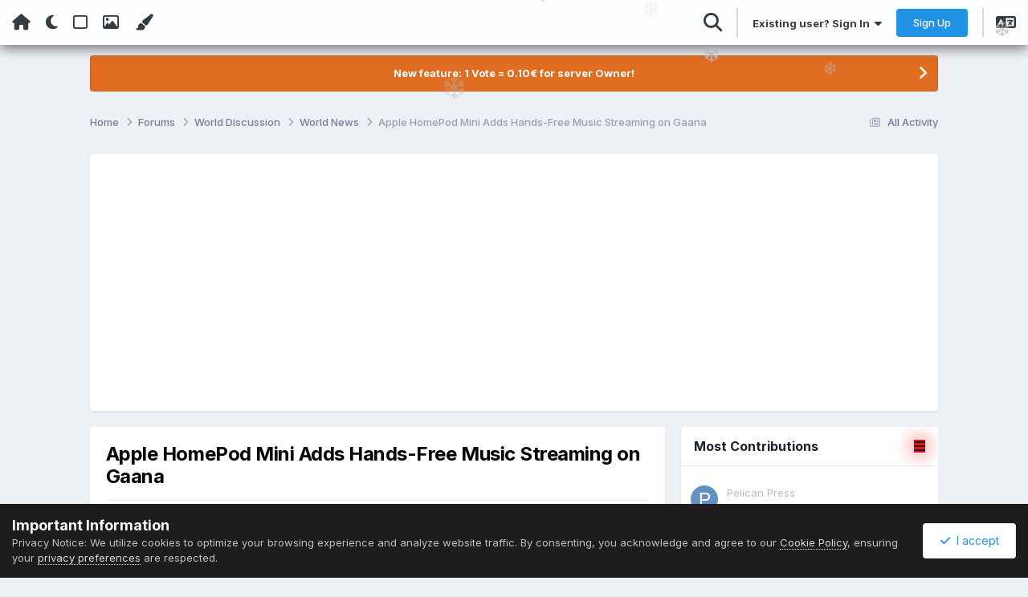

--- FILE ---
content_type: text/html;charset=UTF-8
request_url: https://hopzone.eu/forums/topic/13318-apple-homepod-mini-adds-hands-free-music-streaming-on-gaana/
body_size: 40610
content:
<!DOCTYPE html>
<html lang="en-US" dir="ltr" class="tee" >
	<head>
		<meta charset="utf-8">
		<title>Apple HomePod Mini Adds Hands-Free Music Streaming on Gaana - World News - Hopzone.eu</title>
      	<style id="colorTheme" type="text/css"></style>
      	
		<script async src="https://pagead2.googlesyndication.com/pagead/js/adsbygoogle.js?client=ca-pub-5213829594311341" crossorigin="anonymous" type="2a66c10744a164cfe58a907e-text/javascript"></script>
<!--      	{ {if settings.ipbseo_ga_enabled} }
			{ setting="ipseo_ga" }
		{ {endif} }-->
<script async src="https://www.googletagmanager.com/gtag/js?id=G-ZQE1PPLYPE" type="2a66c10744a164cfe58a907e-text/javascript"></script>
<script type="2a66c10744a164cfe58a907e-text/javascript">
  window.dataLayer = window.dataLayer || [];
  function gtag() { dataLayer.push(arguments); }
  gtag('consent', 'default', {
    'ad_user_data': 'granted',
    'ad_personalization': 'granted',
    'ad_storage': 'granted',
    'analytics_storage': 'granted',
    'wait_for_update': 500,
  });
  gtag('js', new Date());
  gtag('config', 'G-ZQE1PPLYPE');
  dataLayer.push({'gtm.start': new Date().getTime(), 'event': 'gtm.js'});
</script>

		

	<meta name="viewport" content="width=device-width, initial-scale=1">


	
	
		<meta property="og:image" content="https://hopzone.eu/uploads/monthly_2023_02/300x300.png.a7f80db74aa340871bb7e6ef244d956f.png">
	
		<meta property="og:image" content="https://hopzone.eu/uploads/monthly_2023_02/512x512.png.3fa81b8aa6edbf463f8b10ccf68dafef.png">
	
		<meta property="og:image" content="https://hopzone.eu/uploads/monthly_2023_02/1024x1024.png.89e84762d7b63486a6ae2eec12f24c30.png">
	
		<meta property="og:image" content="https://hopzone.eu/uploads/monthly_2023_02/gif-logo-1250x656.png.84a245ca74143429846729314a092f47.png">
	


	<meta name="twitter:card" content="summary_large_image" />




	
		
			
				<meta property="og:title" content="Apple HomePod Mini Adds Hands-Free Music Streaming on Gaana">
			
		
	

	
		
			
				<meta property="og:type" content="website">
			
		
	

	
		
			
				<meta property="og:url" content="https://hopzone.eu/forums/topic/13318-apple-homepod-mini-adds-hands-free-music-streaming-on-gaana/">
			
		
	

	
		
			
				<meta name="description" content="Apple HomePod Mini Adds Hands-Free Music Streaming on Gaana Music streaming service Gaana now supports hands-free streaming through voice commands on the Apple HomePod mini. The smart speaker from Apple is priced at Rs. 9,900 in India, and supports direct streaming of Apple Music as a default ser...">
			
		
	

	
		
			
				<meta property="og:description" content="Apple HomePod Mini Adds Hands-Free Music Streaming on Gaana Music streaming service Gaana now supports hands-free streaming through voice commands on the Apple HomePod mini. The smart speaker from Apple is priced at Rs. 9,900 in India, and supports direct streaming of Apple Music as a default ser...">
			
		
	

	
		
			
				<meta property="og:updated_time" content="2024-04-09T21:02:08Z">
			
		
	

	
		
			
				<meta property="og:site_name" content="Hopzone.eu">
			
		
	

	
		
			
				<meta property="og:locale" content="en_US">
			
		
	


	
		<link rel="canonical" href="https://hopzone.eu/forums/topic/13318-apple-homepod-mini-adds-hands-free-music-streaming-on-gaana/" />
	

	
		<link as="style" rel="preload" href="https://hopzone.eu/applications/core/interface/ckeditor/ckeditor/skins/ips/editor.css?t=P1PF" />
	

<link rel="alternate" type="application/rss+xml" title="News" href="https://hopzone.eu/rss/1-news.xml/" />



<link rel="manifest" href="https://hopzone.eu/manifest.webmanifest/">
<meta name="msapplication-config" content="https://hopzone.eu/browserconfig.xml/">
<meta name="msapplication-starturl" content="/">
<meta name="application-name" content="HopZone">
<meta name="apple-mobile-web-app-title" content="HopZone">

	<meta name="theme-color" content="#000000">


	<meta name="msapplication-TileColor" content="#000000">


	<link rel="mask-icon" href="https://hopzone.eu/uploads/monthly_2023_02/1024x1024.svg?v=1710313897" color="#ffffff">




	

	
		
			<link rel="icon" sizes="36x36" href="https://hopzone.eu/uploads/monthly_2023_05/android-chrome-36x36.png?v=1710313897">
		
	

	
		
			<link rel="icon" sizes="48x48" href="https://hopzone.eu/uploads/monthly_2023_05/android-chrome-48x48.png?v=1710313897">
		
	

	
		
			<link rel="icon" sizes="72x72" href="https://hopzone.eu/uploads/monthly_2023_05/android-chrome-72x72.png?v=1710313897">
		
	

	
		
			<link rel="icon" sizes="96x96" href="https://hopzone.eu/uploads/monthly_2023_05/android-chrome-96x96.png?v=1710313897">
		
	

	
		
			<link rel="icon" sizes="144x144" href="https://hopzone.eu/uploads/monthly_2023_05/android-chrome-144x144.png?v=1710313897">
		
	

	
		
			<link rel="icon" sizes="192x192" href="https://hopzone.eu/uploads/monthly_2023_05/android-chrome-192x192.png?v=1710313897">
		
	

	
		
			<link rel="icon" sizes="256x256" href="https://hopzone.eu/uploads/monthly_2023_05/android-chrome-256x256.png?v=1710313897">
		
	

	
		
			<link rel="icon" sizes="384x384" href="https://hopzone.eu/uploads/monthly_2023_05/android-chrome-384x384.png?v=1710313897">
		
	

	
		
			<link rel="icon" sizes="512x512" href="https://hopzone.eu/uploads/monthly_2023_05/android-chrome-512x512.png?v=1710313897">
		
	

	
		
			<meta name="msapplication-square70x70logo" content="https://hopzone.eu/uploads/monthly_2023_05/msapplication-square70x70logo.png?v=1710313897"/>
		
	

	
		
			<meta name="msapplication-TileImage" content="https://hopzone.eu/uploads/monthly_2023_05/msapplication-TileImage.png?v=1710313897"/>
		
	

	
		
			<meta name="msapplication-square150x150logo" content="https://hopzone.eu/uploads/monthly_2023_05/msapplication-square150x150logo.png?v=1710313897"/>
		
	

	
		
			<meta name="msapplication-wide310x150logo" content="https://hopzone.eu/uploads/monthly_2023_05/msapplication-wide310x150logo.png?v=1710313897"/>
		
	

	
		
			<meta name="msapplication-square310x310logo" content="https://hopzone.eu/uploads/monthly_2023_05/msapplication-square310x310logo.png?v=1710313897"/>
		
	

	
		
			
				<link rel="apple-touch-icon" href="https://hopzone.eu/uploads/monthly_2023_05/apple-touch-icon-57x57.png?v=1710313897">
			
		
	

	
		
			
				<link rel="apple-touch-icon" sizes="60x60" href="https://hopzone.eu/uploads/monthly_2023_05/apple-touch-icon-60x60.png?v=1710313897">
			
		
	

	
		
			
				<link rel="apple-touch-icon" sizes="72x72" href="https://hopzone.eu/uploads/monthly_2023_05/apple-touch-icon-72x72.png?v=1710313897">
			
		
	

	
		
			
				<link rel="apple-touch-icon" sizes="76x76" href="https://hopzone.eu/uploads/monthly_2023_05/apple-touch-icon-76x76.png?v=1710313897">
			
		
	

	
		
			
				<link rel="apple-touch-icon" sizes="114x114" href="https://hopzone.eu/uploads/monthly_2023_05/apple-touch-icon-114x114.png?v=1710313897">
			
		
	

	
		
			
				<link rel="apple-touch-icon" sizes="120x120" href="https://hopzone.eu/uploads/monthly_2023_05/apple-touch-icon-120x120.png?v=1710313897">
			
		
	

	
		
			
				<link rel="apple-touch-icon" sizes="144x144" href="https://hopzone.eu/uploads/monthly_2023_05/apple-touch-icon-144x144.png?v=1710313897">
			
		
	

	
		
			
				<link rel="apple-touch-icon" sizes="152x152" href="https://hopzone.eu/uploads/monthly_2023_05/apple-touch-icon-152x152.png?v=1710313897">
			
		
	

	
		
			
				<link rel="apple-touch-icon" sizes="180x180" href="https://hopzone.eu/uploads/monthly_2023_05/apple-touch-icon-180x180.png?v=1710313897">
			
		
	




	<meta name="mobile-web-app-capable" content="yes">
	<meta name="apple-touch-fullscreen" content="yes">
	<meta name="apple-mobile-web-app-capable" content="yes">

	
		
	


<link rel="preload" href="//hopzone.eu/applications/core/interface/font/fontawesome-webfont.woff2?v=4.7.0" as="font" crossorigin="anonymous">
		


	<link rel="preconnect" href="https://fonts.googleapis.com">
	<link rel="preconnect" href="https://fonts.gstatic.com" crossorigin>
	
		<link href="https://fonts.googleapis.com/css2?family=Inter:wght@300;400;500;600;700&display=swap" rel="stylesheet">
	



	<link rel='stylesheet' href='https://hopzone.eu/uploads/css_built_4/ece30dd3486fd2a5ab3c527b4b77fc42_moods.css?v=4e52a1ea3c1767285574' media='all'>

	<link rel='stylesheet' href='https://hopzone.eu/uploads/css_built_4/341e4a57816af3ba440d891ca87450ff_framework.css?v=4e52a1ea3c1767285574' media='all'>

	<link rel='stylesheet' href='https://hopzone.eu/uploads/css_built_4/05e81b71abe4f22d6eb8d1a929494829_responsive.css?v=4e52a1ea3c1767285574' media='all'>

	<link rel='stylesheet' href='https://hopzone.eu/uploads/css_built_4/20446cf2d164adcc029377cb04d43d17_flags.css?v=4e52a1ea3c1767285574' media='all'>

	<link rel='stylesheet' href='https://hopzone.eu/uploads/css_built_4/79bfb05544daeca4ec6d8979c07ae88e_button.css?v=4e52a1ea3c1767285574' media='all'>

	<link rel='stylesheet' href='https://hopzone.eu/uploads/css_built_4/90eb5adf50a8c640f633d47fd7eb1778_core.css?v=4e52a1ea3c1767285574' media='all'>

	<link rel='stylesheet' href='https://hopzone.eu/uploads/css_built_4/5a0da001ccc2200dc5625c3f3934497d_core_responsive.css?v=4e52a1ea3c1767285574' media='all'>

	<link rel='stylesheet' href='https://hopzone.eu/uploads/css_built_4/f6c2e70b9ca9bb3683a2629adf2a13b9_feedback.css?v=4e52a1ea3c1767285574' media='all'>

	<link rel='stylesheet' href='https://hopzone.eu/uploads/css_built_4/ec0c06d47f161faa24112e8cbf0665bc_chatbox.css?v=4e52a1ea3c1767285574' media='all'>

	<link rel='stylesheet' href='https://hopzone.eu/uploads/css_built_4/62e269ced0fdab7e30e026f1d30ae516_forums.css?v=4e52a1ea3c1767285574' media='all'>

	<link rel='stylesheet' href='https://hopzone.eu/uploads/css_built_4/76e62c573090645fb99a15a363d8620e_forums_responsive.css?v=4e52a1ea3c1767285574' media='all'>

	<link rel='stylesheet' href='https://hopzone.eu/uploads/css_built_4/ebdea0c6a7dab6d37900b9190d3ac77b_topics.css?v=4e52a1ea3c1767285574' media='all'>





<link rel='stylesheet' href='https://hopzone.eu/uploads/css_built_4/258adbb6e4f3e83cd3b355f84e3fa002_custom.css?v=4e52a1ea3c1767285574' media='all'>




		

	
	<script type="2a66c10744a164cfe58a907e-text/javascript">
		var ipsDebug = false;		
	
		var CKEDITOR_BASEPATH = '//hopzone.eu/applications/core/interface/ckeditor/ckeditor/';
	
		var ipsSettings = {
			
			
			cookie_path: "/",
			
			cookie_prefix: "ips4_",
			
			
			cookie_ssl: true,
			
            essential_cookies: ["oauth_authorize","member_id","login_key","clearAutosave","lastSearch","device_key","IPSSessionFront","loggedIn","noCache","hasJS","cookie_consent","cookie_consent_optional","guestTermsDismissed","language","referred_by","codeVerifier","forumpass_*","cm_reg","location","currency","guestTransactionKey"],
			upload_imgURL: "",
			message_imgURL: "",
			notification_imgURL: "",
			baseURL: "//hopzone.eu/",
			jsURL: "//hopzone.eu/applications/core/interface/js/js.php",
			csrfKey: "e8395c07924fbfee4b00dcecceda8295",
			antiCache: "4e52a1ea3c1767285574",
			jsAntiCache: "4e52a1ea3c1768907313",
			disableNotificationSounds: true,
			useCompiledFiles: true,
			links_external: true,
			memberID: 0,
			lazyLoadEnabled: true,
			blankImg: "//hopzone.eu/applications/core/interface/js/spacer.png",
			googleAnalyticsEnabled: false,
			matomoEnabled: false,
			viewProfiles: true,
			mapProvider: 'none',
			mapApiKey: '',
			pushPublicKey: "BDoql-XbhyOi3_si4CXQdftqSZHhbuRv0FMR6dcxjGxkvZOHGIBaw3P3LEStlUhXS-3TPKwQkJxWU9g6lt1jEMo",
			relativeDates: true
		};
		
		
		
		
			ipsSettings['maxImageDimensions'] = {
				width: 1000,
				height: 750
			};
		
		
	</script>





<script type="2a66c10744a164cfe58a907e-text/javascript" src='https://hopzone.eu/uploads/javascript_global/root_library.js?v=4e52a1ea3c1768907313' data-ips></script>


<script type="2a66c10744a164cfe58a907e-text/javascript" src='https://hopzone.eu/uploads/javascript_global/root_js_lang_1.js?v=4e52a1ea3c1768907313' data-ips></script>


<script type="2a66c10744a164cfe58a907e-text/javascript" src='https://hopzone.eu/uploads/javascript_global/root_framework.js?v=4e52a1ea3c1768907313' data-ips></script>


<script type="2a66c10744a164cfe58a907e-text/javascript" src='https://hopzone.eu/uploads/javascript_core/global_global_core.js?v=4e52a1ea3c1768907313' data-ips></script>


<script type="2a66c10744a164cfe58a907e-text/javascript" src='https://hopzone.eu/uploads/javascript_core/plugins_plugins.js?v=4e52a1ea3c1768907313' data-ips></script>


<script type="2a66c10744a164cfe58a907e-text/javascript" src='https://hopzone.eu/uploads/javascript_global/root_front.js?v=4e52a1ea3c1768907313' data-ips></script>


<script type="2a66c10744a164cfe58a907e-text/javascript" src='https://hopzone.eu/uploads/javascript_core/front_front_core.js?v=4e52a1ea3c1768907313' data-ips></script>


<script type="2a66c10744a164cfe58a907e-text/javascript" src='https://hopzone.eu/uploads/javascript_bimchatbox/front_front_chatbox.js?v=4e52a1ea3c1768907313' data-ips></script>


<script type="2a66c10744a164cfe58a907e-text/javascript" src='https://hopzone.eu/uploads/javascript_forums/front_front_topic.js?v=4e52a1ea3c1768907313' data-ips></script>


<script type="2a66c10744a164cfe58a907e-text/javascript" src='https://hopzone.eu/uploads/javascript_global/root_map.js?v=4e52a1ea3c1768907313' data-ips></script>



	<script type="2a66c10744a164cfe58a907e-text/javascript">
		
			ips.setSetting( 'date_format', jQuery.parseJSON('"mm\/dd\/yy"') );
		
			ips.setSetting( 'date_first_day', jQuery.parseJSON('0') );
		
			ips.setSetting( 'ipb_url_filter_option', jQuery.parseJSON('"none"') );
		
			ips.setSetting( 'url_filter_any_action', jQuery.parseJSON('"moderate"') );
		
			ips.setSetting( 'bypass_profanity', jQuery.parseJSON('0') );
		
			ips.setSetting( 'emoji_style', jQuery.parseJSON('"twemoji"') );
		
			ips.setSetting( 'emoji_shortcodes', jQuery.parseJSON('true') );
		
			ips.setSetting( 'emoji_ascii', jQuery.parseJSON('true') );
		
			ips.setSetting( 'emoji_cache', jQuery.parseJSON('1686023208') );
		
			ips.setSetting( 'image_jpg_quality', jQuery.parseJSON('85') );
		
			ips.setSetting( 'cloud2', jQuery.parseJSON('false') );
		
			ips.setSetting( 'bim_giphy_play', jQuery.parseJSON('"1"') );
		
			ips.setSetting( 'isAnonymous', jQuery.parseJSON('false') );
		
			ips.setSetting( 'unhideAction', jQuery.parseJSON('"both"') );
		
		
        
    </script>



<script type='application/ld+json'>
{
    "name": "Apple HomePod Mini Adds Hands-Free Music Streaming on Gaana",
    "headline": "Apple HomePod Mini Adds Hands-Free Music Streaming on Gaana",
    "text": "Apple HomePod Mini Adds Hands-Free Music Streaming on Gaana \n \n\nMusic streaming service Gaana now supports hands-free streaming through voice commands on the Apple HomePod mini. The smart speaker from Apple is priced at Rs. 9,900 in India, and supports direct streaming of Apple Music as a default service, but the addition of Gaana adds a new streaming service and its entire library to Siri\u2019s capabilities on the HomePod mini. Gaana has a library of over 45 million tracks across 25 languages, and largely covers music in various Indian languages. \nGaana\u2019s service is available in both free and paid tiers, and support for hands-free streaming on the HomePod mini works regardless of whether you\u2019re on the free or paid plan. Gadgets 360 was able to successfully test the feature on the Apple HomePod mini on a free plan. \n\nThe service needs to be activated on the Gaana app on iOS first, and has to be done on a device which is linked to the HomePod mini using Apple\u2019s Home app. To set up Gaana to stream on the HomePod mini, users need to go to the Settings \u0026gt; Connect with HomePod, and then follow the on-screen instructions to complete the process. \nOnce complete, users can have the HomePod mini play tracks from Gaana using voice commands, such as \u201cHey Siri, play (track name) on Gaana\u201d. This is a notable change, as the HomePod range earlier only supported hands-free music streaming from the company\u2019s own Apple Music streaming service. \nIt is possible to stream music from other services such as Spotify and \n\u0026#13;\n \u0026#13;\n\t\u0026#13;\n\t\t \u0026#13;\n\t\t\tThis is the hidden content, please\u0026#13;\n\t\t\t\u0026#13;\n\t\t\t\t\u0026#13;\n\t\t\t\t\tSign In\u0026#13;\n\t\t\t\t \u0026#13;\n\t\t\t\tor \u0026#13;\n\t\t\t\t\u0026#13;\n\t\t\t\t\tSign Up\u0026#13;\n\t\t\t\t \u0026#13;\n\t\t\t\t\t\u0026#13;\n\t\t\t\u0026#13;\n\t\u0026#13;\n Music, but this requires the use of a smartphone as the controller, with an AirPlay connection between the smartphone and the HomePod mini.\nUnlike smart speakers from \n\u0026#13;\n \u0026#13;\n\t\u0026#13;\n\t\t \u0026#13;\n\t\t\tThis is the hidden content, please\u0026#13;\n\t\t\t\u0026#13;\n\t\t\t\t\u0026#13;\n\t\t\t\t\tSign In\u0026#13;\n\t\t\t\t \u0026#13;\n\t\t\t\tor \u0026#13;\n\t\t\t\t\u0026#13;\n\t\t\t\t\tSign Up\u0026#13;\n\t\t\t\t \u0026#13;\n\t\t\t\t\t\u0026#13;\n\t\t\t\u0026#13;\n\t\u0026#13;\n and \n\u0026#13;\n \u0026#13;\n\t\u0026#13;\n\t\t\u0026#13;\n\t\t\tThis is the hidden content, please\u0026#13;\n\t\t\t\u0026#13;\n\t\t\t\t\u0026#13;\n\t\t\t\t\tSign In\u0026#13;\n\t\t\t\t \u0026#13;\n\t\t\t\tor \u0026#13;\n\t\t\t\t\u0026#13;\n\t\t\t\t\tSign Up\u0026#13;\n\t\t\t\t \u0026#13;\n\t\t\t\t\t\u0026#13;\n\t\t\t\u0026#13;\n\t\u0026#13;\n, the Apple HomePod and HomePod mini are fairly limited it their support for third-party services, with a focus on Apple Music as the default service for hands-free streaming. And although the speaker is Bluetooth enabled, you can\u2019t directly pair it to play music from your phone or other devices \u2014 the only way to stream other services and content is through Apple AirPlay.\nHowever, the introduction of direct hands-free streaming of Gaana on the HomePod mini suggests that Apple could be opening up its ecosystem for the smart speaker, and other services could similarly support hands-free streaming going forward. \n\nIs HomePod mini the best smart speaker under Rs. 10,000? We discussed this on Orbital, the Gadgets 360 podcast. Orbital is available on \n\u0026#13;\n \u0026#13;\n\t\u0026#13;\n\t\t\u0026#13;\n\t\t\tThis is the hidden content, please\u0026#13;\n\t\t\t\u0026#13;\n\t\t\t\t\u0026#13;\n\t\t\t\t\tSign In\u0026#13;\n\t\t\t\t \u0026#13;\n\t\t\t\tor \u0026#13;\n\t\t\t\t\u0026#13;\n\t\t\t\t\tSign Up\u0026#13;\n\t\t\t\t \u0026#13;\n\t\t\t\t\t\u0026#13;\n\t\t\t\u0026#13;\n\t\u0026#13;\n, \n\u0026#13;\n \u0026#13;\n\t\u0026#13;\n\t\t\u0026#13;\n\t\t\tThis is the hidden content, please\u0026#13;\n\t\t\t\u0026#13;\n\t\t\t\t\u0026#13;\n\t\t\t\t\tSign In\u0026#13;\n\t\t\t\t \u0026#13;\n\t\t\t\tor \u0026#13;\n\t\t\t\t\u0026#13;\n\t\t\t\t\tSign Up\u0026#13;\n\t\t\t\t \u0026#13;\n\t\t\t\t\t\u0026#13;\n\t\t\t\u0026#13;\n\t\u0026#13;\n, \n\u0026#13;\n \u0026#13;\n\t\u0026#13;\n\t\t\u0026#13;\n\t\t\tThis is the hidden content, please\u0026#13;\n\t\t\t\u0026#13;\n\t\t\t\t\u0026#13;\n\t\t\t\t\tSign In\u0026#13;\n\t\t\t\t \u0026#13;\n\t\t\t\tor \u0026#13;\n\t\t\t\t\u0026#13;\n\t\t\t\t\tSign Up\u0026#13;\n\t\t\t\t \u0026#13;\n\t\t\t\t\t\u0026#13;\n\t\t\t\u0026#13;\n\t\u0026#13;\n, and wherever you get your podcasts. \n \nAffiliate links may be automatically generated \u2013 see our ethics statement for details.\n\n\n \n \n \n \n\u0026#13;\n \u0026#13;\n\t\u0026#13;\n\t\t \u0026#13;\n\t\t\tThis is the hidden content, please\u0026#13;\n\t\t\t\u0026#13;\n\t\t\t\t\u0026#13;\n\t\t\t\t\tSign In\u0026#13;\n\t\t\t\t \u0026#13;\n\t\t\t\tor \u0026#13;\n\t\t\t\t\u0026#13;\n\t\t\t\t\tSign Up\u0026#13;\n\t\t\t\t \u0026#13;\n\t\t\t\t\t\u0026#13;\n\t\t\t\u0026#13;\n\t\u0026#13;\n\napple homepod mini gaana hands free music streaming support apple,apple homepod mini,gaana,hey siri,siri,music streaming,apple music \n#Apple #HomePod #Mini #Adds #HandsFree #Music #Streaming #Gaana \n\n\u0026#13;\n \u0026#13;\n\t\u0026#13;\n\t\t \u0026#13;\n\t\t\tThis is the hidden content, please\u0026#13;\n\t\t\t\u0026#13;\n\t\t\t\t\u0026#13;\n\t\t\t\t\tSign In\u0026#13;\n\t\t\t\t \u0026#13;\n\t\t\t\tor \u0026#13;\n\t\t\t\t\u0026#13;\n\t\t\t\t\tSign Up\u0026#13;\n\t\t\t\t \u0026#13;\n\t\t\t\t\t\u0026#13;\n\t\t\t\u0026#13;\n\t\u0026#13;\n\n",
    "dateCreated": "2024-04-09T21:02:08+0000",
    "datePublished": "2024-04-09T21:02:08+0000",
    "dateModified": "2024-04-09T21:02:08+0000",
    "image": "https://hopzone.eu/applications/core/interface/email/default_photo.png",
    "author": {
        "@type": "Person",
        "name": "Pelican Press",
        "image": "https://hopzone.eu/applications/core/interface/email/default_photo.png",
        "url": "https://hopzone.eu/profile/11595-pelican-press/"
    },
    "interactionStatistic": [
        {
            "@type": "InteractionCounter",
            "interactionType": "http://schema.org/ViewAction",
            "userInteractionCount": 78
        },
        {
            "@type": "InteractionCounter",
            "interactionType": "http://schema.org/CommentAction",
            "userInteractionCount": 0
        },
        {
            "@type": "InteractionCounter",
            "interactionType": "http://schema.org/FollowAction",
            "userInteractionCount": 0
        }
    ],
    "@context": "http://schema.org",
    "@type": "DiscussionForumPosting",
    "@id": "https://hopzone.eu/forums/topic/13318-apple-homepod-mini-adds-hands-free-music-streaming-on-gaana/",
    "isPartOf": {
        "@id": "https://hopzone.eu/#website"
    },
    "publisher": {
        "@id": "https://hopzone.eu/#organization",
        "member": {
            "@type": "Person",
            "name": "Pelican Press",
            "image": "https://hopzone.eu/applications/core/interface/email/default_photo.png",
            "url": "https://hopzone.eu/profile/11595-pelican-press/"
        }
    },
    "url": "https://hopzone.eu/forums/topic/13318-apple-homepod-mini-adds-hands-free-music-streaming-on-gaana/",
    "discussionUrl": "https://hopzone.eu/forums/topic/13318-apple-homepod-mini-adds-hands-free-music-streaming-on-gaana/",
    "mainEntityOfPage": {
        "@type": "WebPage",
        "@id": "https://hopzone.eu/forums/topic/13318-apple-homepod-mini-adds-hands-free-music-streaming-on-gaana/"
    },
    "pageStart": 1,
    "pageEnd": 1
}	
</script>

<script type='application/ld+json'>
{
    "@context": "http://www.schema.org",
    "publisher": "https://hopzone.eu/#organization",
    "@type": "WebSite",
    "@id": "https://hopzone.eu/#website",
    "mainEntityOfPage": "https://hopzone.eu/",
    "name": "Hopzone.eu",
    "url": "https://hopzone.eu/",
    "potentialAction": {
        "type": "SearchAction",
        "query-input": "required name=query",
        "target": "https://hopzone.eu/search/?q={query}"
    },
    "inLanguage": [
        {
            "@type": "Language",
            "name": "English (US)",
            "alternateName": "en-US"
        },
        {
            "@type": "Language",
            "name": "\u0420\u0443\u0441\u0441\u043a\u0438\u0439 (RU)",
            "alternateName": "ru-RU"
        },
        {
            "@type": "Language",
            "name": "Rom\u00e2n\u0103 (RO)",
            "alternateName": "ro-RO"
        },
        {
            "@type": "Language",
            "name": "Deutsch (DE)",
            "alternateName": "de-DE"
        },
        {
            "@type": "Language",
            "name": "Fran\u00e7ais (FR)",
            "alternateName": "fr-FR"
        },
        {
            "@type": "Language",
            "name": "Polski (PL)",
            "alternateName": "pl-PL"
        },
        {
            "@type": "Language",
            "name": "Italiano (IT)",
            "alternateName": "it-IT"
        },
        {
            "@type": "Language",
            "name": "\u010ce\u0161tina (CZ)",
            "alternateName": "cs-CZ"
        },
        {
            "@type": "Language",
            "name": "Bulgarian (BG)",
            "alternateName": "bg-BG"
        },
        {
            "@type": "Language",
            "name": "Nederlands (NL)",
            "alternateName": "nl-NL"
        },
        {
            "@type": "Language",
            "name": "Lietuvi\u0173 (LT)",
            "alternateName": "lt-LT"
        },
        {
            "@type": "Language",
            "name": "Turkish (TR)",
            "alternateName": "tr-TR"
        },
        {
            "@type": "Language",
            "name": "\u0627\u0644\u0644\u063a\u0629 \u0627\u0644\u0639\u0631\u0628\u064a\u0629 (AR)",
            "alternateName": "ar-YE"
        },
        {
            "@type": "Language",
            "name": "Espa\u00f1ol (ES)",
            "alternateName": "es-ES"
        },
        {
            "@type": "Language",
            "name": "Portugu\u00eas (BR)",
            "alternateName": "pt-BR"
        },
        {
            "@type": "Language",
            "name": "\u7b80\u4f53\u4e2d\u6587 (CH)",
            "alternateName": "zh-CN"
        },
        {
            "@type": "Language",
            "name": "\u0395\u03bb\u03bb\u03b7\u03bd\u03b9\u03ba\u03ac (EL)",
            "alternateName": "el-GR"
        }
    ]
}	
</script>

<script type='application/ld+json'>
{
    "@context": "http://www.schema.org",
    "@type": "Organization",
    "@id": "https://hopzone.eu/#organization",
    "mainEntityOfPage": "https://hopzone.eu/",
    "name": "Hopzone.eu",
    "url": "https://hopzone.eu/",
    "logo": {
        "@type": "ImageObject",
        "@id": "https://hopzone.eu/#logo",
        "url": "https://hopzone.eu/uploads/monthly_2023_03/gif-logo-1250x656.png.15498025cd4f630c53479156fa27ae36.png"
    }
}	
</script>

<script type='application/ld+json'>
{
    "@context": "http://schema.org",
    "@type": "BreadcrumbList",
    "itemListElement": [
        {
            "@type": "ListItem",
            "position": 1,
            "item": {
                "name": "Forums",
                "@id": "https://hopzone.eu/forums/"
            }
        },
        {
            "@type": "ListItem",
            "position": 2,
            "item": {
                "name": "World Discussion",
                "@id": "https://hopzone.eu/forums/forum/283-world-discussion/"
            }
        },
        {
            "@type": "ListItem",
            "position": 3,
            "item": {
                "name": "World News",
                "@id": "https://hopzone.eu/forums/forum/284-world-news/"
            }
        },
        {
            "@type": "ListItem",
            "position": 4,
            "item": {
                "name": "Apple HomePod Mini Adds Hands-Free Music Streaming on Gaana"
            }
        }
    ]
}	
</script>



<script type="2a66c10744a164cfe58a907e-text/javascript">
    (() => {
        let gqlKeys = [];
        for (let [k, v] of Object.entries(gqlKeys)) {
            ips.setGraphQlData(k, v);
        }
    })();
</script>
		

	
	<link rel='shortcut icon' href='https://hopzone.eu/uploads/monthly_2023_02/48x48.png' type="image/png">

      	<link rel="preload" href="https://hopzone.eu/applications/core/interface/font/fontawesome-webfont.woff2?v=4.7.0" as="font" type="font/woff2" crossorigin="anonymous">
      	<link rel="stylesheet" href="https://cdnjs.cloudflare.com/ajax/libs/font-awesome/6.5.1/css/all.min.css">
      	<link rel="stylesheet" href="https://cdnjs.cloudflare.com/ajax/libs/font-awesome/6.5.1/css/v4-shims.min.css">
      	<!-- <link rel="stylesheet" href="https://cdnjs.cloudflare.com/ajax/libs/animate.css/4.1.1/animate.min.css"/> -->
		 
		<style>
			
				.DenArtPicture #ipsLayout_header header {
					
					
					background-image: url(https://hopzone.eu/uploads/set_resources_4/84c1e40ea0e759e3f1505eb1788ddf3c_pattern.png);
					background-size: cover;
    				background-position: center;
    				background-repeat: no-repeat;
				} 
				
  
				
					.cForumList .ipsDataItem_unread .ipsDataItem_title::before, .cForumGrid_unread .ipsPhotoPanel h3 a::before {
  						content: "New";
  						color: #fff;
    					background: #c72e2e;
    					font-size: 12px;
    					vertical-align: middle;
    					padding: 0 12px;
    					margin: 0 2px 0 2px;
    					display: inline-block;
    					border-radius: var(--box--radius);
					}
				

.ipsDataItem_subList li a::after {
  content: none !important;
}
html[dir="ltr"] .ipsDataItem_subList {
  padding-left: 0 !important;
  background-image: none !important;
}
			</style>
		
      	<!-- g antiblock -->
      	<script async src="https://fundingchoicesmessages.google.com/i/pub-5213829594311341?ers=1" nonce="_q-K4XivOJlzG7QYG2W_qw" type="2a66c10744a164cfe58a907e-text/javascript"></script><script nonce="_q-K4XivOJlzG7QYG2W_qw" type="2a66c10744a164cfe58a907e-text/javascript">(function() {function signalGooglefcPresent() {if (!window.frames['googlefcPresent']) {if (document.body) {const iframe = document.createElement('iframe'); iframe.style = 'width: 0; height: 0; border: none; z-index: -1000; left: -1000px; top: -1000px;'; iframe.style.display = 'none'; iframe.name = 'googlefcPresent'; document.body.appendChild(iframe);} else {setTimeout(signalGooglefcPresent, 0);}}}signalGooglefcPresent();})();</script>
      	<script type="2a66c10744a164cfe58a907e-text/javascript">(function(){'use strict';function aa(a){var b=0;return function(){return b<a.length?{done:!1,value:a[b++]}:{done:!0}}}var ba="function"==typeof Object.defineProperties?Object.defineProperty:function(a,b,c){if(a==Array.prototype||a==Object.prototype)return a;a[b]=c.value;return a}; function ca(a){a=["object"==typeof globalThis&&globalThis,a,"object"==typeof window&&window,"object"==typeof self&&self,"object"==typeof global&&global];for(var b=0;b<a.length;++b){var c=a[b];if(c&&c.Math==Math)return c}throw Error("Cannot find global object");}var da=ca(this);function k(a,b){if(b)a:{var c=da;a=a.split(".");for(var d=0;d<a.length-1;d++){var e=a[d];if(!(e in c))break a;c=c[e]}a=a[a.length-1];d=c[a];b=b(d);b!=d&&null!=b&&ba(c,a,{configurable:!0,writable:!0,value:b})}} function ea(a){return a.raw=a}function m(a){var b="undefined"!=typeof Symbol&&Symbol.iterator&&a[Symbol.iterator];if(b)return b.call(a);if("number"==typeof a.length)return{next:aa(a)};throw Error(String(a)+" is not an iterable or ArrayLike");}function fa(a){for(var b,c=[];!(b=a.next()).done;)c.push(b.value);return c}var ha="function"==typeof Object.create?Object.create:function(a){function b(){}b.prototype=a;return new b},n; if("function"==typeof Object.setPrototypeOf)n=Object.setPrototypeOf;else{var q;a:{var ia={a:!0},ja={};try{ja.__proto__=ia;q=ja.a;break a}catch(a){}q=!1}n=q?function(a,b){a.__proto__=b;if(a.__proto__!==b)throw new TypeError(a+" is not extensible");return a}:null}var ka=n; function r(a,b){a.prototype=ha(b.prototype);a.prototype.constructor=a;if(ka)ka(a,b);else for(var c in b)if("prototype"!=c)if(Object.defineProperties){var d=Object.getOwnPropertyDescriptor(b,c);d&&Object.defineProperty(a,c,d)}else a[c]=b[c];a.A=b.prototype}function la(){for(var a=Number(this),b=[],c=a;c<arguments.length;c++)b[c-a]=arguments[c];return b}k("Number.MAX_SAFE_INTEGER",function(){return 9007199254740991}); k("Number.isFinite",function(a){return a?a:function(b){return"number"!==typeof b?!1:!isNaN(b)&&Infinity!==b&&-Infinity!==b}});k("Number.isInteger",function(a){return a?a:function(b){return Number.isFinite(b)?b===Math.floor(b):!1}});k("Number.isSafeInteger",function(a){return a?a:function(b){return Number.isInteger(b)&&Math.abs(b)<=Number.MAX_SAFE_INTEGER}}); k("Math.trunc",function(a){return a?a:function(b){b=Number(b);if(isNaN(b)||Infinity===b||-Infinity===b||0===b)return b;var c=Math.floor(Math.abs(b));return 0>b?-c:c}});k("Object.is",function(a){return a?a:function(b,c){return b===c?0!==b||1/b===1/c:b!==b&&c!==c}});k("Array.prototype.includes",function(a){return a?a:function(b,c){var d=this;d instanceof String&&(d=String(d));var e=d.length;c=c||0;for(0>c&&(c=Math.max(c+e,0));c<e;c++){var f=d[c];if(f===b||Object.is(f,b))return!0}return!1}}); k("String.prototype.includes",function(a){return a?a:function(b,c){if(null==this)throw new TypeError("The 'this' value for String.prototype.includes must not be null or undefined");if(b instanceof RegExp)throw new TypeError("First argument to String.prototype.includes must not be a regular expression");return-1!==this.indexOf(b,c||0)}});/* Copyright The Closure Library Authors. SPDX-License-Identifier: Apache-2.0 */ var t=this||self;function v(a){return a};var w,x;a:{for(var ma=["CLOSURE_FLAGS"],y=t,z=0;z<ma.length;z++)if(y=y[ma[z]],null==y){x=null;break a}x=y}var na=x&&x[610401301];w=null!=na?na:!1;var A,oa=t.navigator;A=oa?oa.userAgentData||null:null;function B(a){return w?A?A.brands.some(function(b){return(b=b.brand)&&-1!=b.indexOf(a)}):!1:!1}function C(a){var b;a:{if(b=t.navigator)if(b=b.userAgent)break a;b=""}return-1!=b.indexOf(a)};function D(){return w?!!A&&0<A.brands.length:!1}function E(){return D()?B("Chromium"):(C("Chrome")||C("CriOS"))&&!(D()?0:C("Edge"))||C("Silk")};var pa=D()?!1:C("Trident")||C("MSIE");!C("Android")||E();E();C("Safari")&&(E()||(D()?0:C("Coast"))||(D()?0:C("Opera"))||(D()?0:C("Edge"))||(D()?B("Microsoft Edge"):C("Edg/"))||D()&&B("Opera"));var qa={},F=null;var ra="undefined"!==typeof Uint8Array,sa=!pa&&"function"===typeof btoa;function G(){return"function"===typeof BigInt};var H=0,I=0;function ta(a){var b=0>a;a=Math.abs(a);var c=a>>>0;a=Math.floor((a-c)/4294967296);b&&(c=m(ua(c,a)),b=c.next().value,a=c.next().value,c=b);H=c>>>0;I=a>>>0}function va(a,b){b>>>=0;a>>>=0;if(2097151>=b)var c=""+(4294967296*b+a);else G()?c=""+(BigInt(b)<<BigInt(32)|BigInt(a)):(c=(a>>>24|b<<8)&16777215,b=b>>16&65535,a=(a&16777215)+6777216*c+6710656*b,c+=8147497*b,b*=2,1E7<=a&&(c+=Math.floor(a/1E7),a%=1E7),1E7<=c&&(b+=Math.floor(c/1E7),c%=1E7),c=b+wa(c)+wa(a));return c} function wa(a){a=String(a);return"0000000".slice(a.length)+a}function ua(a,b){b=~b;a?a=~a+1:b+=1;return[a,b]};var J;J="function"===typeof Symbol&&"symbol"===typeof Symbol()?Symbol():void 0;var xa=J?function(a,b){a[J]|=b}:function(a,b){void 0!==a.g?a.g|=b:Object.defineProperties(a,{g:{value:b,configurable:!0,writable:!0,enumerable:!1}})},K=J?function(a){return a[J]|0}:function(a){return a.g|0},L=J?function(a){return a[J]}:function(a){return a.g},M=J?function(a,b){a[J]=b;return a}:function(a,b){void 0!==a.g?a.g=b:Object.defineProperties(a,{g:{value:b,configurable:!0,writable:!0,enumerable:!1}});return a};function ya(a,b){M(b,(a|0)&-14591)}function za(a,b){M(b,(a|34)&-14557)} function Aa(a){a=a>>14&1023;return 0===a?536870912:a};var N={},Ba={};function Ca(a){return!(!a||"object"!==typeof a||a.g!==Ba)}function Da(a){return null!==a&&"object"===typeof a&&!Array.isArray(a)&&a.constructor===Object}function P(a,b,c){if(!Array.isArray(a)||a.length)return!1;var d=K(a);if(d&1)return!0;if(!(b&&(Array.isArray(b)?b.includes(c):b.has(c))))return!1;M(a,d|1);return!0}Object.freeze(new function(){});Object.freeze(new function(){});var Ea=/^-?([1-9][0-9]*|0)(\.[0-9]+)?$/;var Q;function Fa(a,b){Q=b;a=new a(b);Q=void 0;return a} function R(a,b,c){null==a&&(a=Q);Q=void 0;if(null==a){var d=96;c?(a=[c],d|=512):a=[];b&&(d=d&-16760833|(b&1023)<<14)}else{if(!Array.isArray(a))throw Error();d=K(a);if(d&64)return a;d|=64;if(c&&(d|=512,c!==a[0]))throw Error();a:{c=a;var e=c.length;if(e){var f=e-1;if(Da(c[f])){d|=256;b=f-(+!!(d&512)-1);if(1024<=b)throw Error();d=d&-16760833|(b&1023)<<14;break a}}if(b){b=Math.max(b,e-(+!!(d&512)-1));if(1024<b)throw Error();d=d&-16760833|(b&1023)<<14}}}M(a,d);return a};function Ga(a){switch(typeof a){case "number":return isFinite(a)?a:String(a);case "boolean":return a?1:0;case "object":if(a)if(Array.isArray(a)){if(P(a,void 0,0))return}else if(ra&&null!=a&&a instanceof Uint8Array){if(sa){for(var b="",c=0,d=a.length-10240;c<d;)b+=String.fromCharCode.apply(null,a.subarray(c,c+=10240));b+=String.fromCharCode.apply(null,c?a.subarray(c):a);a=btoa(b)}else{void 0===b&&(b=0);if(!F){F={};c="ABCDEFGHIJKLMNOPQRSTUVWXYZabcdefghijklmnopqrstuvwxyz0123456789".split("");d=["+/=", "+/","-_=","-_.","-_"];for(var e=0;5>e;e++){var f=c.concat(d[e].split(""));qa[e]=f;for(var g=0;g<f.length;g++){var h=f[g];void 0===F[h]&&(F[h]=g)}}}b=qa[b];c=Array(Math.floor(a.length/3));d=b[64]||"";for(e=f=0;f<a.length-2;f+=3){var l=a[f],p=a[f+1];h=a[f+2];g=b[l>>2];l=b[(l&3)<<4|p>>4];p=b[(p&15)<<2|h>>6];h=b[h&63];c[e++]=g+l+p+h}g=0;h=d;switch(a.length-f){case 2:g=a[f+1],h=b[(g&15)<<2]||d;case 1:a=a[f],c[e]=b[a>>2]+b[(a&3)<<4|g>>4]+h+d}a=c.join("")}return a}}return a};function Ha(a,b,c){a=Array.prototype.slice.call(a);var d=a.length,e=b&256?a[d-1]:void 0;d+=e?-1:0;for(b=b&512?1:0;b<d;b++)a[b]=c(a[b]);if(e){b=a[b]={};for(var f in e)Object.prototype.hasOwnProperty.call(e,f)&&(b[f]=c(e[f]))}return a}function Ia(a,b,c,d,e){if(null!=a){if(Array.isArray(a))a=P(a,void 0,0)?void 0:e&&K(a)&2?a:Ja(a,b,c,void 0!==d,e);else if(Da(a)){var f={},g;for(g in a)Object.prototype.hasOwnProperty.call(a,g)&&(f[g]=Ia(a[g],b,c,d,e));a=f}else a=b(a,d);return a}} function Ja(a,b,c,d,e){var f=d||c?K(a):0;d=d?!!(f&32):void 0;a=Array.prototype.slice.call(a);for(var g=0;g<a.length;g++)a[g]=Ia(a[g],b,c,d,e);c&&c(f,a);return a}function Ka(a){return a.s===N?a.toJSON():Ga(a)};function La(a,b,c){c=void 0===c?za:c;if(null!=a){if(ra&&a instanceof Uint8Array)return b?a:new Uint8Array(a);if(Array.isArray(a)){var d=K(a);if(d&2)return a;b&&(b=0===d||!!(d&32)&&!(d&64||!(d&16)));return b?M(a,(d|34)&-12293):Ja(a,La,d&4?za:c,!0,!0)}a.s===N&&(c=a.h,d=L(c),a=d&2?a:Fa(a.constructor,Ma(c,d,!0)));return a}}function Ma(a,b,c){var d=c||b&2?za:ya,e=!!(b&32);a=Ha(a,b,function(f){return La(f,e,d)});xa(a,32|(c?2:0));return a};function Na(a,b){a=a.h;return Oa(a,L(a),b)}function Oa(a,b,c,d){if(-1===c)return null;if(c>=Aa(b)){if(b&256)return a[a.length-1][c]}else{var e=a.length;if(d&&b&256&&(d=a[e-1][c],null!=d))return d;b=c+(+!!(b&512)-1);if(b<e)return a[b]}}function Pa(a,b,c,d,e){var f=Aa(b);if(c>=f||e){var g=b;if(b&256)e=a[a.length-1];else{if(null==d)return;e=a[f+(+!!(b&512)-1)]={};g|=256}e[c]=d;c<f&&(a[c+(+!!(b&512)-1)]=void 0);g!==b&&M(a,g)}else a[c+(+!!(b&512)-1)]=d,b&256&&(a=a[a.length-1],c in a&&delete a[c])} function Qa(a,b){var c=Ra;var d=void 0===d?!1:d;var e=a.h;var f=L(e),g=Oa(e,f,b,d);if(null!=g&&"object"===typeof g&&g.s===N)c=g;else if(Array.isArray(g)){var h=K(g),l=h;0===l&&(l|=f&32);l|=f&2;l!==h&&M(g,l);c=new c(g)}else c=void 0;c!==g&&null!=c&&Pa(e,f,b,c,d);e=c;if(null==e)return e;a=a.h;f=L(a);f&2||(g=e,c=g.h,h=L(c),g=h&2?Fa(g.constructor,Ma(c,h,!1)):g,g!==e&&(e=g,Pa(a,f,b,e,d)));return e}function Sa(a,b){a=Na(a,b);return null==a||"string"===typeof a?a:void 0} function Ta(a,b){var c=void 0===c?0:c;a=Na(a,b);if(null!=a)if(b=typeof a,"number"===b?Number.isFinite(a):"string"!==b?0:Ea.test(a))if("number"===typeof a){if(a=Math.trunc(a),!Number.isSafeInteger(a)){ta(a);b=H;var d=I;if(a=d&2147483648)b=~b+1>>>0,d=~d>>>0,0==b&&(d=d+1>>>0);b=4294967296*d+(b>>>0);a=a?-b:b}}else if(b=Math.trunc(Number(a)),Number.isSafeInteger(b))a=String(b);else{if(b=a.indexOf("."),-1!==b&&(a=a.substring(0,b)),!("-"===a[0]?20>a.length||20===a.length&&-922337<Number(a.substring(0,7)): 19>a.length||19===a.length&&922337>Number(a.substring(0,6)))){if(16>a.length)ta(Number(a));else if(G())a=BigInt(a),H=Number(a&BigInt(4294967295))>>>0,I=Number(a>>BigInt(32)&BigInt(4294967295));else{b=+("-"===a[0]);I=H=0;d=a.length;for(var e=b,f=(d-b)%6+b;f<=d;e=f,f+=6)e=Number(a.slice(e,f)),I*=1E6,H=1E6*H+e,4294967296<=H&&(I+=Math.trunc(H/4294967296),I>>>=0,H>>>=0);b&&(b=m(ua(H,I)),a=b.next().value,b=b.next().value,H=a,I=b)}a=H;b=I;b&2147483648?G()?a=""+(BigInt(b|0)<<BigInt(32)|BigInt(a>>>0)):(b= m(ua(a,b)),a=b.next().value,b=b.next().value,a="-"+va(a,b)):a=va(a,b)}}else a=void 0;return null!=a?a:c}function S(a,b){a=Sa(a,b);return null!=a?a:""};function T(a,b,c){this.h=R(a,b,c)}T.prototype.toJSON=function(){return Ua(this,Ja(this.h,Ka,void 0,void 0,!1),!0)};T.prototype.s=N;T.prototype.toString=function(){return Ua(this,this.h,!1).toString()}; function Ua(a,b,c){var d=a.constructor.v,e=L(c?a.h:b);a=b.length;if(!a)return b;var f;if(Da(c=b[a-1])){a:{var g=c;var h={},l=!1,p;for(p in g)if(Object.prototype.hasOwnProperty.call(g,p)){var u=g[p];if(Array.isArray(u)){var jb=u;if(P(u,d,+p)||Ca(u)&&0===u.size)u=null;u!=jb&&(l=!0)}null!=u?h[p]=u:l=!0}if(l){for(var O in h){g=h;break a}g=null}}g!=c&&(f=!0);a--}for(p=+!!(e&512)-1;0<a;a--){O=a-1;c=b[O];O-=p;if(!(null==c||P(c,d,O)||Ca(c)&&0===c.size))break;var kb=!0}if(!f&&!kb)return b;b=Array.prototype.slice.call(b, 0,a);g&&b.push(g);return b};function Va(a){return function(b){if(null==b||""==b)b=new a;else{b=JSON.parse(b);if(!Array.isArray(b))throw Error(void 0);xa(b,32);b=Fa(a,b)}return b}};function Wa(a){this.h=R(a)}r(Wa,T);var Xa=Va(Wa);var U;function V(a){this.g=a}V.prototype.toString=function(){return this.g+""};var Ya={};function Za(a){if(void 0===U){var b=null;var c=t.trustedTypes;if(c&&c.createPolicy){try{b=c.createPolicy("goog#html",{createHTML:v,createScript:v,createScriptURL:v})}catch(d){t.console&&t.console.error(d.message)}U=b}else U=b}a=(b=U)?b.createScriptURL(a):a;return new V(a,Ya)};function (){return Math.floor(2147483648*Math.random()).toString(36)+Math.abs(Math.floor(2147483648*Math.random())^Date.now()).toString(36)};function ab(a,b){b=String(b);"application/xhtml+xml"===a.contentType&&(b=b.toLowerCase());return a.createElement(b)}function bb(a){this.g=a||t.document||document};/* SPDX-License-Identifier: Apache-2.0 */ function cb(a,b){a.src=b instanceof V&&b.constructor===V?b.g:"type_error:TrustedResourceUrl";var c,d;(c=(b=null==(d=(c=(a.ownerDocument&&a.ownerDocument.defaultView||window).document).querySelector)?void 0:d.call(c,"script[nonce]"))?b.nonce||b.getAttribute("nonce")||"":"")&&a.setAttribute("nonce",c)};function db(a){a=void 0===a?document:a;return a.createElement("script")};function eb(a,b,c,d,e,f){try{var g=a.g,h=db(g);h.async=!0;cb(h,b);g.head.appendChild(h);h.addEventListener("load",function(){e();d&&g.head.removeChild(h)});h.addEventListener("error",function(){0<c?eb(a,b,c-1,d,e,f):(d&&g.head.removeChild(h),f())})}catch(l){f()}};var fb=t.atob("aHR0cHM6Ly93d3cuZ3N0YXRpYy5jb20vaW1hZ2VzL2ljb25zL21hdGVyaWFsL3N5c3RlbS8xeC93YXJuaW5nX2FtYmVyXzI0ZHAucG5n"),gb=t.atob("WW91IGFyZSBzZWVpbmcgdGhpcyBtZXNzYWdlIGJlY2F1c2UgYWQgb3Igc2NyaXB0IGJsb2NraW5nIHNvZnR3YXJlIGlzIGludGVyZmVyaW5nIHdpdGggdGhpcyBwYWdlLg=="),hb=t.atob("RGlzYWJsZSBhbnkgYWQgb3Igc2NyaXB0IGJsb2NraW5nIHNvZnR3YXJlLCB0aGVuIHJlbG9hZCB0aGlzIHBhZ2Uu");function ib(a,b,c){this.i=a;this.u=b;this.o=c;this.g=null;this.j=[];this.m=!1;this.l=new bb(this.i)} function lb(a){if(a.i.body&&!a.m){var b=function(){mb(a);t.setTimeout(function(){nb(a,3)},50)};eb(a.l,a.u,2,!0,function(){t[a.o]||b()},b);a.m=!0}} function mb(a){for(var b=W(1,5),c=0;c<b;c++){var d=X(a);a.i.body.appendChild(d);a.j.push(d)}b=X(a);b.style.bottom="0";b.style.left="0";b.style.position="fixed";b.style.width=W(100,110).toString()+"%";b.style.zIndex=W(2147483544,2147483644).toString();b.style.backgroundColor=ob(249,259,242,252,219,229);b.style.boxShadow="0 0 12px #888";b.style.color=ob(0,10,0,10,0,10);b.style.display="flex";b.style.justifyContent="center";b.style.fontFamily="Roboto, Arial";c=X(a);c.style.width=W(80,85).toString()+ "%";c.style.maxWidth=W(750,775).toString()+"px";c.style.margin="24px";c.style.display="flex";c.style.alignItems="flex-start";c.style.justifyContent="center";d=ab(a.l.g,"IMG");d.className=();d.src=fb;d.alt="Warning icon";d.style.height="24px";d.style.width="24px";d.style.paddingRight="16px";var e=X(a),f=X(a);f.style.fontWeight="bold";f.textContent=gb;var g=X(a);g.textContent=hb;Y(a,e,f);Y(a,e,g);Y(a,c,d);Y(a,c,e);Y(a,b,c);a.g=b;a.i.body.appendChild(a.g);b=W(1,5);for(c=0;c<b;c++)d=X(a),a.i.body.appendChild(d), a.j.push(d)}function Y(a,b,c){for(var d=W(1,5),e=0;e<d;e++){var f=X(a);b.appendChild(f)}b.appendChild(c);c=W(1,5);for(d=0;d<c;d++)e=X(a),b.appendChild(e)}function W(a,b){return Math.floor(a+Math.random()*(b-a))}function ob(a,b,c,d,e,f){return"rgb("+W(Math.max(a,0),Math.min(b,255)).toString()+","+W(Math.max(c,0),Math.min(d,255)).toString()+","+W(Math.max(e,0),Math.min(f,255)).toString()+")"}function X(a){a=ab(a.l.g,"DIV");a.className=();return a} function nb(a,b){0>=b||null!=a.g&&0!==a.g.offsetHeight&&0!==a.g.offsetWidth||(pb(a),mb(a),t.setTimeout(function(){nb(a,b-1)},50))}function pb(a){for(var b=m(a.j),c=b.next();!c.done;c=b.next())(c=c.value)&&c.parentNode&&c.parentNode.removeChild(c);a.j=[];(b=a.g)&&b.parentNode&&b.parentNode.removeChild(b);a.g=null};function qb(a,b,c,d,e){function f(l){document.body?g(document.body):0<l?t.setTimeout(function(){f(l-1)},e):b()}function g(l){l.appendChild(h);t.setTimeout(function(){h?(0!==h.offsetHeight&&0!==h.offsetWidth?b():a(),h.parentNode&&h.parentNode.removeChild(h)):a()},d)}var h=rb(c);f(3)}function rb(a){var b=document.createElement("div");b.className=a;b.style.width="1px";b.style.height="1px";b.style.position="absolute";b.style.left="-10000px";b.style.top="-10000px";b.style.zIndex="-10000";return b};function Ra(a){this.h=R(a)}r(Ra,T);function sb(a){this.h=R(a)}r(sb,T);var tb=Va(sb);function ub(a){var b=la.apply(1,arguments);if(0===b.length)return Za(a[0]);for(var c=a[0],d=0;d<b.length;d++)c+=encodeURIComponent(b[d])+a[d+1];return Za(c)};function vb(a){if(!a)return null;a=Sa(a,4);var b;null===a||void 0===a?b=null:b=Za(a);return b};var wb=ea([""]),xb=ea([""]);function yb(a,b){this.m=a;this.o=new bb(a.document);this.g=b;this.j=S(this.g,1);this.u=vb(Qa(this.g,2))||ub(wb);this.i=!1;b=vb(Qa(this.g,13))||ub(xb);this.l=new ib(a.document,b,S(this.g,12))}yb.prototype.start=function(){zb(this)}; function zb(a){Ab(a);eb(a.o,a.u,3,!1,function(){a:{var b=a.j;var c=t.btoa(b);if(c=t[c]){try{var d=Xa(t.atob(c))}catch(e){b=!1;break a}b=b===Sa(d,1)}else b=!1}b?Z(a,S(a.g,14)):(Z(a,S(a.g,8)),lb(a.l))},function(){qb(function(){Z(a,S(a.g,7));lb(a.l)},function(){return Z(a,S(a.g,6))},S(a.g,9),Ta(a.g,10),Ta(a.g,11))})}function Z(a,b){a.i||(a.i=!0,a=new a.m.XMLHttpRequest,a.open("GET",b,!0),a.send())}function Ab(a){var b=t.btoa(a.j);a.m[b]&&Z(a,S(a.g,5))};(function(a,b){t[a]=function(){var c=la.apply(0,arguments);t[a]=function(){};b.call.apply(b,[null].concat(c instanceof Array?c:fa(m(c))))}})("__h82AlnkH6D91__",function(a){"function"===typeof window.atob&&(new yb(window,tb(window.atob(a)))).start()});}).call(this); window.__h82AlnkH6D91__("[base64]/[base64]/[base64]/[base64]");</script>

	</head>
	<body class="ipsApp ipsApp_front ipsJS_none ipsClearfix" data-controller="core.front.core.app,core.front.core.dataLayer"  data-message=""  data-pageapp="forums" data-pagelocation="front" data-pagemodule="forums" data-pagecontroller="topic" data-pageid="13318"   >
		<noscript><iframe src="https://www.googletagmanager.com/ns.html?id=GTM-TJZ2CML" height="0" width="0" style="display:none;visibility:hidden"></iframe></noscript>
      	
      	
			<div class="DenArtSnow" style="z-index: 9999999999;position: fixed;"></div>
      	
      	
      	<a href="#ipsLayout_mainArea" class="ipsHide" title="Go to main content on this page" accesskey="m">Jump to content</a>
      	<!--https://hopzone.eu/-->
      	<div class="DenArtTopBar ipsResponsive_showDesktop">
            
            
          	<div class="ipsLayout_container ipsFlex ipsFlex-jc:between ipsFlex-ai:center">
            	<div class="DenArtTopBar_action">
                  <ul class="ipsList_inline">
                    
                    	<li><a href="https://hopzone.eu/" data-ipstooltip title="Home"><i class="fas fa-home"></i></a></li>
                    
                    
                    	<li class="DenArtTopBar_theme" data-ipstooltip title="Change Theme"><i class="fas fa-moon"></i></li>
                    
                    
                    
                        <li class="DenArtTopBar_shape" data-ipstooltip title="Change Shape"><i class="far fa-square"></i></li>
                    
                    
                    
                        <li class="DenArtTopBar_picture" data-ipstooltip title="Change Header"><i class="far fa-image"></i></li>
                    
                    
                    
                        <li class="DenArtTopBar_color" data-ipstooltip title="Change Color">
                    		<button data-jscolor="{mode:'HSV', onInput:'setColorThemeCookie(this)', forceStyle: false, previewSize: 16}" aria-label="Change Color"></button>
                      	</li>
                      	<li id="DenArtTopBar_colorResetPC" data-ipstooltip title="Restore default color"><i class="fa fa-refresh"></i></li>
                    
                  </ul>
              	</div>
              	
              		<div class="DenArtTopBar_userNav">
                    	


	<ul id="elUserNav" class="ipsList_inline cSignedOut ipsResponsive_showDesktop">
		
      	
      		<li class="cSearch cUserNav_icon">
         		<a href="//hopzone.eu/search/?do=quicksearch" data-ipstooltip='title="Search"'>
 					<i class="fas fa-search" style="margin-top: -1px;font-size: 23px;"></i>
 				</a>
      		</li>
      		<li class="elUserNav_sep">
      	
		
	


	<li class='cUserNav_icon ipsHide' id='elCart_container'></li>
	<li class='elUserNav_sep ipsHide' id='elCart_sep'></li>

<li id="elSignInLink">
			<a href="https://hopzone.eu/login/" data-ipsmenu-closeonclick="false" data-ipsmenu id="elUserSignIn">
				Existing user? Sign In  <i class="fa fa-caret-down"></i>
			</a>
			
<div id='elUserSignIn_menu' class='ipsMenu ipsMenu_auto ipsHide'>
	<form accept-charset='utf-8' method='post' action='https://hopzone.eu/login/'>
		<input type="hidden" name="csrfKey" value="e8395c07924fbfee4b00dcecceda8295">
		<input type="hidden" name="ref" value="aHR0cHM6Ly9ob3B6b25lLmV1L2ZvcnVtcy90b3BpYy8xMzMxOC1hcHBsZS1ob21lcG9kLW1pbmktYWRkcy1oYW5kcy1mcmVlLW11c2ljLXN0cmVhbWluZy1vbi1nYWFuYS8=">
		<div data-role="loginForm">
			
			
			
				<div class='ipsColumns ipsColumns_noSpacing'>
					<div class='ipsColumn ipsColumn_wide' id='elUserSignIn_internal'>
						
<div class="ipsPad ipsForm ipsForm_vertical">
	<h4 class="ipsType_sectionHead">Sign In</h4>
	<br><br>
	<ul class='ipsList_reset'>
		<li class="ipsFieldRow ipsFieldRow_noLabel ipsFieldRow_fullWidth">
			
			
				<input type="email" placeholder="Email Address" name="auth" autocomplete="email">
			
		</li>
		<li class="ipsFieldRow ipsFieldRow_noLabel ipsFieldRow_fullWidth">
			<input type="password" placeholder="Password" name="password" autocomplete="current-password">
		</li>
		<li class="ipsFieldRow ipsFieldRow_checkbox ipsClearfix">
			<span class="ipsCustomInput">
				<input type="checkbox" name="remember_me" id="remember_me_checkbox" value="1" checked aria-checked="true">
				<span></span>
			</span>
			<div class="ipsFieldRow_content">
				<label class="ipsFieldRow_label" for="remember_me_checkbox">Remember me</label>
				<span class="ipsFieldRow_desc">Not recommended on shared computers</span>
			</div>
		</li>
		<li class="ipsFieldRow ipsFieldRow_fullWidth">
			<button type="submit" name="_processLogin" value="usernamepassword" class="ipsButton ipsButton_primary ipsButton_small" id="elSignIn_submit">Sign In</button>
			
				<p class="ipsType_right ipsType_small">
					
						<a href='https://hopzone.eu/lostpassword/' data-ipsDialog data-ipsDialog-title='Forgot your password?'>
					
					Forgot your password?</a>
				</p>
			
		</li>
	</ul>
</div>
					</div>
					<div class='ipsColumn ipsColumn_wide'>
						<div class='ipsPadding' id='elUserSignIn_external'>
							<div class='ipsAreaBackground_light ipsPadding:half'>
								
									<p class='ipsType_reset ipsType_small ipsType_center'><strong>Or sign in with one of these services</strong></p>
								
								
                                    
                                    
                                        
                                        <div class='ipsType_center ipsMargin_top:half'>
                                            

<button type="submit" name="_processLogin" value="4" class='ipsButton ipsButton_verySmall ipsButton_fullWidth ipsSocial brilliantdiscord_discordButton' style="background-color: #7289DA">
	
		<span class='ipsSocial_icon'>
			
				<i class='fa-brands fa-discord'></i>
			
		</span>
		<span class='ipsSocial_text'>Login with Discord</span>
	
</button>
                                        </div>
                                    
								
                                    
                                    
                                        <div class='ipsType_center ipsMargin_top:half'>
											

<button type="submit" name="_processLogin" value="12" class='ipsButton ipsButton_verySmall ipsButton_fullWidth ipsSocial ipsSocial_vkcom' style="background-color: #4a76a8">
	
		<span class='ipsSocial_icon'>
			
				<i class='fa fa-vk'></i>
			
		</span>
		<span class='ipsSocial_text'>Sign in with VK.com</span>
	
</button>
										</div>
                                    
								
                                    
                                    
                                        <div class='ipsType_center ipsMargin_top:half'>
											

<button type="submit" name="_processLogin" value="5" class='ipsButton ipsButton_verySmall ipsButton_fullWidth ipsSocial ipsSocial_facebook' style="background-color: #3a579a">
	
		<span class='ipsSocial_icon'>
			
				<i class='fa fa-facebook-official'></i>
			
		</span>
		<span class='ipsSocial_text'>Sign in with Facebook</span>
	
</button>
										</div>
                                    
								
                                    
                                    
                                        <div class='ipsType_center ipsMargin_top:half'>
											

<button type="submit" name="_processLogin" value="6" class='ipsButton ipsButton_verySmall ipsButton_fullWidth ipsSocial ipsSocial_google' style="background-color: #4285F4">
	
		<span class='ipsSocial_icon'>
			
				<i class='fa fa-google'></i>
			
		</span>
		<span class='ipsSocial_text'>Sign in with Google</span>
	
</button>
										</div>
                                    
								
                                    
                                    
                                        <div class='ipsType_center ipsMargin_top:half'>
											

<button type="submit" name="_processLogin" value="7" class='ipsButton ipsButton_verySmall ipsButton_fullWidth ipsSocial ipsSocial_linkedin' style="background-color: #007eb3">
	
		<span class='ipsSocial_icon'>
			
				<i class='fa fa-linkedin'></i>
			
		</span>
		<span class='ipsSocial_text'>Sign in with LinkedIn</span>
	
</button>
										</div>
                                    
								
                                    
                                    
                                        <div class='ipsType_center ipsMargin_top:half'>
											

<button type="submit" name="_processLogin" value="8" class='ipsButton ipsButton_verySmall ipsButton_fullWidth ipsSocial ipsSocial_microsoft' style="background-color: #008b00">
	
		<span class='ipsSocial_icon'>
			
				<i class='fa fa-windows'></i>
			
		</span>
		<span class='ipsSocial_text'>Sign in with Microsoft</span>
	
</button>
										</div>
                                    
								
                                    
                                    
                                        <div class='ipsType_center ipsMargin_top:half'>
											

<button type="submit" name="_processLogin" value="9" class='ipsButton ipsButton_verySmall ipsButton_fullWidth ipsSocial ipsSocial_twitter' style="background-color: #000000">
	
		<span class='ipsSocial_icon'>
			
				<i class='fa fa-twitter'></i>
			
		</span>
		<span class='ipsSocial_text'>Sign in with X</span>
	
</button>
										</div>
                                    
								
                                    
                                    
                                        <div class='ipsType_center ipsMargin_top:half'>
											

<button type="submit" name="_processLogin" value="11" class='ipsButton ipsButton_verySmall ipsButton_fullWidth ipsSocial ' style="background-color: #171a21">
	
		<span class='ipsSocial_icon'>
			
				<i class='fa fa-steam'></i>
			
		</span>
		<span class='ipsSocial_text'>Sign in with Steam</span>
	
</button>
										</div>
                                    
								
							</div>
						</div>
					</div>
				</div>
			
		</div>
	</form>
</div>
		</li>
		
			<li>
				
					<a href="https://hopzone.eu/register/"  id="elRegisterButton" class="ipsButton ipsButton_normal ipsButton_primary">Sign Up</a>
				
			</li>
		
      	
      		<li class="elUserNav_sep">
				
      				<li>
						<a href="#elNavLang_menu" id="DenArtelNavLangTopBar" data-ipsmenu data-ipsmenu-above data-ipstooltip title="Language"><i class="fas fa-language"></i></a>
						<ul id="DenArtelNavLangTopBar_menu" class="ipsMenu ipsMenu_selectable ipsHide">
							
								<li class="ipsMenu_item ipsMenu_itemChecked">
									<form action="//hopzone.eu/language/?csrfKey=e8395c07924fbfee4b00dcecceda8295" method="post">
										<button type="submit" name="id" value="1" class="ipsButton ipsButton_link"><i class="ipsFlag ipsFlag-us"></i> English (US) (Default)</button>
									</form>
								</li>
							
								<li class="ipsMenu_item">
									<form action="//hopzone.eu/language/?csrfKey=e8395c07924fbfee4b00dcecceda8295" method="post">
										<button type="submit" name="id" value="3" class="ipsButton ipsButton_link"><i class="ipsFlag ipsFlag-ru"></i> Русский (RU) </button>
									</form>
								</li>
							
								<li class="ipsMenu_item">
									<form action="//hopzone.eu/language/?csrfKey=e8395c07924fbfee4b00dcecceda8295" method="post">
										<button type="submit" name="id" value="30" class="ipsButton ipsButton_link"><i class="ipsFlag ipsFlag-ro"></i> Română (RO) </button>
									</form>
								</li>
							
								<li class="ipsMenu_item">
									<form action="//hopzone.eu/language/?csrfKey=e8395c07924fbfee4b00dcecceda8295" method="post">
										<button type="submit" name="id" value="23" class="ipsButton ipsButton_link"><i class="ipsFlag ipsFlag-de"></i> Deutsch (DE) </button>
									</form>
								</li>
							
								<li class="ipsMenu_item">
									<form action="//hopzone.eu/language/?csrfKey=e8395c07924fbfee4b00dcecceda8295" method="post">
										<button type="submit" name="id" value="25" class="ipsButton ipsButton_link"><i class="ipsFlag ipsFlag-fr"></i> Français (FR) </button>
									</form>
								</li>
							
								<li class="ipsMenu_item">
									<form action="//hopzone.eu/language/?csrfKey=e8395c07924fbfee4b00dcecceda8295" method="post">
										<button type="submit" name="id" value="7" class="ipsButton ipsButton_link"><i class="ipsFlag ipsFlag-pl"></i> Polski (PL) </button>
									</form>
								</li>
							
								<li class="ipsMenu_item">
									<form action="//hopzone.eu/language/?csrfKey=e8395c07924fbfee4b00dcecceda8295" method="post">
										<button type="submit" name="id" value="29" class="ipsButton ipsButton_link"><i class="ipsFlag ipsFlag-it"></i> Italiano (IT) </button>
									</form>
								</li>
							
								<li class="ipsMenu_item">
									<form action="//hopzone.eu/language/?csrfKey=e8395c07924fbfee4b00dcecceda8295" method="post">
										<button type="submit" name="id" value="15" class="ipsButton ipsButton_link"><i class="ipsFlag ipsFlag-cz"></i> Čeština (CZ) </button>
									</form>
								</li>
							
								<li class="ipsMenu_item">
									<form action="//hopzone.eu/language/?csrfKey=e8395c07924fbfee4b00dcecceda8295" method="post">
										<button type="submit" name="id" value="28" class="ipsButton ipsButton_link"><i class="ipsFlag ipsFlag-bg"></i> Bulgarian (BG) </button>
									</form>
								</li>
							
								<li class="ipsMenu_item">
									<form action="//hopzone.eu/language/?csrfKey=e8395c07924fbfee4b00dcecceda8295" method="post">
										<button type="submit" name="id" value="4" class="ipsButton ipsButton_link"><i class="ipsFlag ipsFlag-nl"></i> Nederlands (NL) </button>
									</form>
								</li>
							
								<li class="ipsMenu_item">
									<form action="//hopzone.eu/language/?csrfKey=e8395c07924fbfee4b00dcecceda8295" method="post">
										<button type="submit" name="id" value="14" class="ipsButton ipsButton_link"><i class="ipsFlag ipsFlag-lt"></i> Lietuvių (LT) </button>
									</form>
								</li>
							
								<li class="ipsMenu_item">
									<form action="//hopzone.eu/language/?csrfKey=e8395c07924fbfee4b00dcecceda8295" method="post">
										<button type="submit" name="id" value="31" class="ipsButton ipsButton_link"><i class="ipsFlag ipsFlag-tr"></i> Turkish (TR) </button>
									</form>
								</li>
							
								<li class="ipsMenu_item">
									<form action="//hopzone.eu/language/?csrfKey=e8395c07924fbfee4b00dcecceda8295" method="post">
										<button type="submit" name="id" value="24" class="ipsButton ipsButton_link"><i class="ipsFlag ipsFlag-ye"></i> اللغة العربية (AR) </button>
									</form>
								</li>
							
								<li class="ipsMenu_item">
									<form action="//hopzone.eu/language/?csrfKey=e8395c07924fbfee4b00dcecceda8295" method="post">
										<button type="submit" name="id" value="26" class="ipsButton ipsButton_link"><i class="ipsFlag ipsFlag-es"></i> Español (ES) </button>
									</form>
								</li>
							
								<li class="ipsMenu_item">
									<form action="//hopzone.eu/language/?csrfKey=e8395c07924fbfee4b00dcecceda8295" method="post">
										<button type="submit" name="id" value="27" class="ipsButton ipsButton_link"><i class="ipsFlag ipsFlag-br"></i> Português (BR) </button>
									</form>
								</li>
							
								<li class="ipsMenu_item">
									<form action="//hopzone.eu/language/?csrfKey=e8395c07924fbfee4b00dcecceda8295" method="post">
										<button type="submit" name="id" value="33" class="ipsButton ipsButton_link"><i class="ipsFlag ipsFlag-cn"></i> 简体中文 (CH) </button>
									</form>
								</li>
							
								<li class="ipsMenu_item">
									<form action="//hopzone.eu/language/?csrfKey=e8395c07924fbfee4b00dcecceda8295" method="post">
										<button type="submit" name="id" value="32" class="ipsButton ipsButton_link"><i class="ipsFlag ipsFlag-gr"></i> Ελληνικά (EL) </button>
									</form>
								</li>
							
						</ul>
					</li>
        		
      	
	</ul>

              		</div>
              	
          	</div>
      	</div>
      
      	





		
			<div id="ipsLayout_header" class="ipsClearfix">
              	
              		
<ul id='elMobileNav' class='ipsResponsive_hideDesktop' data-controller='core.front.core.mobileNav'>
	
		
			
			
				
				
			
				
				
			
				
  					
						<li id='DenArtelMobileBreadcrumbArrow'>
							<a href='https://hopzone.eu/forums/forum/284-world-news/'>
								<i class="fas fa-arrow-left"></i>
							</a>
						</li>
  					
				
				
			
				
				
			
		
	
  
    
    	<li class='DenArtTopBar_theme'><i class="fas fa-moon"></i></li>
    
  
    
  
    
  
  	
  
	

	
	
	<li >
		<a data-action="defaultStream" href='https://hopzone.eu/discover/'><i class="fa fa-newspaper-o" aria-hidden="true"></i></a>
	</li>
	
  
	

	
		<li class='ipsJS_show'>
			<a href='https://hopzone.eu/search/'><i class='fa fa-search'></i></a>
		</li>
	
  
  	
	
  
    
    	<li class='DenArtTopBar_color DenArtTopBar_colorMobile'>
            <button data-jscolor="{mode:'HSV', onInput:'setColorThemeCookie(this)', forceStyle: false, previewSize: 16}" aria-label="Change Color"></button>
        </li>
        <li id='DenArtTopBar_colorResetMobile'><i class="fa fa-refresh"></i></li>
    

	<li data-ipsDrawer data-ipsDrawer-drawerElem='#elMobileDrawer' >
		<a href='#'>
			
			
				
			
			
			
			<i class='fa fa-navicon'></i>
		</a>
	</li>
</ul>
              	
				<!--<header>
					<div class='ipsLayout_container'>
                    	
                      		

<a href='https://hopzone.eu/' accesskey='1' class="DenArtLogo DenArtLogo_light"><img src="https://hopzone.eu/uploads/monthly_2023_02/gif-logo-white.gif.e80a96cb920a6884333fa255aaf92041.gif" alt='Hopzone.eu'></a>
<a href='https://hopzone.eu/' accesskey='1' class="DenArtLogo DenArtLogo_dark"><img src="https://hopzone.eu/uploads/monthly_2023_02/gif-logo-dark.gif.a0baa56960d6e532554dd24606de866b.gif" alt='Hopzone.eu'></a>

                      	
						
					</div>
				</header>
              	

	<nav data-controller='core.front.core.navBar' class=' ipsResponsive_showDesktop'>
		<div class='ipsNavBar_primary ipsLayout_container '>
			<ul data-role="primaryNavBar" class='ipsClearfix'>
				


	
		
		
		<li  id='elNavSecondary_70' data-role="navBarItem" data-navApp="cms" data-navExt="Pages">
			
			
          		
				<a title="Home" href="https://hopzone.eu"  data-navItem-id="70" >
					Home<span class='ipsNavBar_active__identifier'></span>
				</a>
				
			
			
				<ul class='ipsNavBar_secondary ipsHide' data-role='secondaryNavBar'>
					


	
		
		
		<li  id='elNavSecondary_9' data-role="navBarItem" data-navApp="core" data-navExt="Promoted">
			
			
          		
				<a title="Our Picks" href="https://hopzone.eu/ourpicks/"  data-navItem-id="9" >
					Our Picks<span class='ipsNavBar_active__identifier'></span>
				</a>
				
			
			
		</li>
	
	

	
		
		
		<li  id='elNavSecondary_4' data-role="navBarItem" data-navApp="core" data-navExt="AllActivity">
			
			
          		
				<a title="All Activity" href="https://hopzone.eu/discover/"  data-navItem-id="4" >
					All Activity<span class='ipsNavBar_active__identifier'></span>
				</a>
				
			
			
		</li>
	
	

	
		
		
		<li  id='elNavSecondary_117' data-role="navBarItem" data-navApp="core" data-navExt="Menu">
			
			
				<a title="Activity" href="#" id="elNavigation_117" data-ipsMenu data-ipsMenu-appendTo='#elNavSecondary_70' data-ipsMenu-activeClass='ipsNavActive_menu' data-navItem-id="117" >
					Activity <i class="fa fa-caret-down"></i><span class='ipsNavBar_active__identifier'></span>
				</a>
				<ul title="Activity" id="elNavigation_117_menu" class="ipsMenu ipsMenu_auto ipsHide">
					

	

	

	

	

	

	

	
		
			<li class='ipsMenu_item' >
				<a href='https://hopzone.eu/search/' >
					Search
				</a>
			</li>
		
	

				</ul>
			
			
		</li>
	
	

	
		
		
		<li  id='elNavSecondary_3' data-role="navBarItem" data-navApp="core" data-navExt="Clubs">
			
			
          		
				<a title="Clubs" href="https://hopzone.eu/clubs/"  data-navItem-id="3" >
					Clubs<span class='ipsNavBar_active__identifier'></span>
				</a>
				
			
			
		</li>
	
	

	
		
		
		<li  id='elNavSecondary_34' data-role="navBarItem" data-navApp="core" data-navExt="Guidelines">
			
			
          		
				<a title="Guidelines" href="https://hopzone.eu/legal/terms-of-service/"  data-navItem-id="34" >
					Guidelines<span class='ipsNavBar_active__identifier'></span>
				</a>
				
			
			
		</li>
	
	

	
		
		
		<li  id='elNavSecondary_11' data-role="navBarItem" data-navApp="downloads" data-navExt="Downloads">
			
			
          		
				<a title="Downloads" href="https://hopzone.eu/files/"  data-navItem-id="11" >
					Downloads<span class='ipsNavBar_active__identifier'></span>
				</a>
				
			
			
		</li>
	
	

	
		
		
		<li  id='elNavSecondary_40' data-role="navBarItem" data-navApp="core" data-navExt="StaffDirectory">
			
			
          		
				<a title="Staff" href="https://hopzone.eu/staff/"  data-navItem-id="40" >
					Staff<span class='ipsNavBar_active__identifier'></span>
				</a>
				
			
			
		</li>
	
	

	
		
		
		<li  id='elNavSecondary_37' data-role="navBarItem" data-navApp="core" data-navExt="Leaderboard">
			
			
          		
				<a title="Leaderboard" href="https://hopzone.eu/leaderboard/"  data-navItem-id="37" >
					Leaderboard<span class='ipsNavBar_active__identifier'></span>
				</a>
				
			
			
		</li>
	
	

	
		
		
		<li  id='elNavSecondary_60' data-role="navBarItem" data-navApp="feedback" data-navExt="Feedback">
			
			
          		
				<a title="Feedback" href="https://hopzone.eu/feedback/"  data-navItem-id="60" >
					Feedback<span class='ipsNavBar_active__identifier'></span>
				</a>
				
			
			
		</li>
	
	

                  	
				</ul>
			
		</li>
	
	

	
		
		
		<li  id='elNavSecondary_15' data-role="navBarItem" data-navApp="nexus" data-navExt="Store">
			
			
          		
				<a title="Store" href="https://hopzone.eu/store/"  data-navItem-id="15" >
					Store<span class='ipsNavBar_active__identifier'></span>
				</a>
				
			
			
				<ul class='ipsNavBar_secondary ipsHide' data-role='secondaryNavBar'>
					


	
		
		
		<li  id='elNavSecondary_126' data-role="navBarItem" data-navApp="core" data-navExt="CustomItem">
			
			
          		
				<a title="Buy Ads" href="https://hopzone.eu/store/category/2-advertisment/"  data-navItem-id="126" >
					Buy Ads<span class='ipsNavBar_active__identifier'></span>
				</a>
				
			
			
		</li>
	
	

	
		
		
		<li  id='elNavSecondary_125' data-role="navBarItem" data-navApp="core" data-navExt="CustomItem">
			
			
          		
				<a title="Donate Panel v5" href="https://hopzone.eu/store/product/26-donate-panel-v5/"  data-navItem-id="125" >
					Donate Panel v5<span class='ipsNavBar_active__identifier'></span>
				</a>
				
			
			
		</li>
	
	

	
	

	
		
		
		<li  id='elNavSecondary_18' data-role="navBarItem" data-navApp="nexus" data-navExt="Subscriptions">
			
			
          		
				<a title="Subscriptions" href="https://hopzone.eu/subscriptions/"  data-navItem-id="18" >
					Subscriptions<span class='ipsNavBar_active__identifier'></span>
				</a>
				
			
			
		</li>
	
	

	
		
		
		<li  id='elNavSecondary_22' data-role="navBarItem" data-navApp="core" data-navExt="Menu">
			
			
				<a title="My Details" href="#" id="elNavigation_22" data-ipsMenu data-ipsMenu-appendTo='#elNavSecondary_15' data-ipsMenu-activeClass='ipsNavActive_menu' data-navItem-id="22" >
					My Details <i class="fa fa-caret-down"></i><span class='ipsNavBar_active__identifier'></span>
				</a>
				<ul title="My Details" id="elNavigation_22_menu" class="ipsMenu ipsMenu_auto ipsHide">
					

	

	

	

	

	

	

				</ul>
			
			
		</li>
	
	

	
	

	
	

	
		
		
		<li  id='elNavSecondary_19' data-role="navBarItem" data-navApp="nexus" data-navExt="Donations">
			
			
          		
				<a title="Donations" href="https://hopzone.eu/clients/donations/"  data-navItem-id="19" >
					Donations<span class='ipsNavBar_active__identifier'></span>
				</a>
				
			
			
		</li>
	
	

                  	
				</ul>
			
		</li>
	
	

	
		
		
			
		
		<li class='ipsNavBar_active' data-active id='elNavSecondary_10' data-role="navBarItem" data-navApp="forums" data-navExt="Forums">
			
			
          		
				<a title="Forums" href="https://hopzone.eu/forums/"  data-navItem-id="10" data-navDefault>
					Forums<span class='ipsNavBar_active__identifier'></span>
				</a>
				
			
			
				<ul class='ipsNavBar_secondary ' data-role='secondaryNavBar'>
					


	
		
		
		<li  id='elNavSecondary_140' data-role="navBarItem" data-navApp="core" data-navExt="CustomItem">
			
			
          		
				<a title="World News" href="https://hopzone.eu/forums/forum/284-world-news/"  data-navItem-id="140" >
					World News<span class='ipsNavBar_active__identifier'></span>
				</a>
				
			
			
		</li>
	
	

	
		
		
		<li  id='elNavSecondary_142' data-role="navBarItem" data-navApp="core" data-navExt="CustomItem">
			
			
          		
				<a title="General Discussion" href="https://hopzone.eu/forums/forum/323-general-discussion/"  data-navItem-id="142" >
					General Discussion<span class='ipsNavBar_active__identifier'></span>
				</a>
				
			
			
		</li>
	
	

	
		
		
		<li  id='elNavSecondary_141' data-role="navBarItem" data-navApp="core" data-navExt="CustomItem">
			
			
          		
				<a title="Game News" href="https://hopzone.eu/forums/forum/385-game-news/"  data-navItem-id="141" >
					Game News<span class='ipsNavBar_active__identifier'></span>
				</a>
				
			
			
		</li>
	
	

	
		
		
		<li  id='elNavSecondary_132' data-role="navBarItem" data-navApp="cms" data-navExt="Pages">
			
			
          		
				<a title="Earthquakes" href="https://hopzone.eu/earthquakes/"  data-navItem-id="132" >
					Earthquakes<span class='ipsNavBar_active__identifier'></span>
				</a>
				
			
			
		</li>
	
	

                  	
				</ul>
			
		</li>
	
	

	
		
		
		<li  id='elNavSecondary_114' data-role="navBarItem" data-navApp="core" data-navExt="CustomItem">
			
			
          		
				<a title="Newest Servers" href="https://hopzone.eu/servers/lineage2/?d=3&amp;sortby=record_publish_date&amp;sortdirection=desc"  data-navItem-id="114" >
					Newest Servers<span class='ipsNavBar_active__identifier'></span>
				</a>
				
			
			
		</li>
	
	

	
		
		
		<li  id='elNavSecondary_113' data-role="navBarItem" data-navApp="core" data-navExt="CustomItem">
			
			
          		
				<a title="Premium Servers" href="https://hopzone.eu/servers/lineage2/?advanced_search_submitted=1&amp;content_field_94[1]=PREMIUM&amp;sortby=field_13&amp;sortdirection=desc&amp;record_type=all&amp;time_frame=show_all"  data-navItem-id="113" >
					Premium Servers<span class='ipsNavBar_active__identifier'></span>
				</a>
				
			
			
		</li>
	
	

	
		
		
		<li  id='elNavSecondary_69' data-role="navBarItem" data-navApp="core" data-navExt="CustomItem">
			
			
          		
				<a title="All Servers" href="https://hopzone.eu/servers/?show=categories"  data-navItem-id="69" >
					All Servers<span class='ipsNavBar_active__identifier'></span>
				</a>
				
			
			
				<ul class='ipsNavBar_secondary ipsHide' data-role='secondaryNavBar'>
					


	
		
		
		<li  id='elNavSecondary_71' data-role="navBarItem" data-navApp="core" data-navExt="CustomItem">
			
			
          		
				<a title="Lineage 2 🔥" href="https://hopzone.eu/servers/lineage2/"  data-navItem-id="71" >
					Lineage 2 🔥<span class='ipsNavBar_active__identifier'></span>
				</a>
				
			
			
		</li>
	
	

	
		
		
		<li  id='elNavSecondary_130' data-role="navBarItem" data-navApp="core" data-navExt="CustomItem">
			
			
          		
				<a title="Aion" href="https://hopzone.eu/servers/aion/"  data-navItem-id="130" >
					Aion<span class='ipsNavBar_active__identifier'></span>
				</a>
				
			
			
		</li>
	
	

	
		
		
		<li  id='elNavSecondary_94' data-role="navBarItem" data-navApp="core" data-navExt="CustomItem">
			
			
          		
				<a title=" Blade & Soul " href="https://hopzone.eu/servers/blade-soul/"  data-navItem-id="94" >
					 Blade & Soul <span class='ipsNavBar_active__identifier'></span>
				</a>
				
			
			
		</li>
	
	

	
		
		
		<li  id='elNavSecondary_95' data-role="navBarItem" data-navApp="core" data-navExt="CustomItem">
			
			
          		
				<a title="Cabal Online" href="https://hopzone.eu/servers/cabal-online/"  data-navItem-id="95" >
					Cabal Online<span class='ipsNavBar_active__identifier'></span>
				</a>
				
			
			
		</li>
	
	

	
		
		
		<li  id='elNavSecondary_96' data-role="navBarItem" data-navApp="core" data-navExt="CustomItem">
			
			
          		
				<a title="Conquer Online 2" href="https://hopzone.eu/servers/conquer-online-2/"  data-navItem-id="96" >
					Conquer Online 2<span class='ipsNavBar_active__identifier'></span>
				</a>
				
			
			
		</li>
	
	

	
		
		
		<li  id='elNavSecondary_97' data-role="navBarItem" data-navApp="core" data-navExt="CustomItem">
			
			
          		
				<a title="Counter Strike" href="https://hopzone.eu/servers/counter-strike/"  data-navItem-id="97" >
					Counter Strike<span class='ipsNavBar_active__identifier'></span>
				</a>
				
			
			
		</li>
	
	

	
		
		
		<li  id='elNavSecondary_78' data-role="navBarItem" data-navApp="core" data-navExt="CustomItem">
			
			
          		
				<a title="Dekaron" href="https://hopzone.eu/servers/dekaron/"  data-navItem-id="78" >
					Dekaron<span class='ipsNavBar_active__identifier'></span>
				</a>
				
			
			
		</li>
	
	

	
		
		
		<li  id='elNavSecondary_85' data-role="navBarItem" data-navApp="core" data-navExt="CustomItem">
			
			
          		
				<a title="Dragon Nest" href="https://hopzone.eu/servers/dragon-nest/"  data-navItem-id="85" >
					Dragon Nest<span class='ipsNavBar_active__identifier'></span>
				</a>
				
			
			
		</li>
	
	

	
		
		
		<li  id='elNavSecondary_98' data-role="navBarItem" data-navApp="core" data-navExt="CustomItem">
			
			
          		
				<a title=" Dragonica " href="https://hopzone.eu/servers/dragonica/"  data-navItem-id="98" >
					 Dragonica <span class='ipsNavBar_active__identifier'></span>
				</a>
				
			
			
		</li>
	
	

	
		
		
		<li  id='elNavSecondary_82' data-role="navBarItem" data-navApp="core" data-navExt="CustomItem">
			
			
          		
				<a title="Flyff Online" href="https://hopzone.eu/servers/flyff-online/"  data-navItem-id="82" >
					Flyff Online<span class='ipsNavBar_active__identifier'></span>
				</a>
				
			
			
		</li>
	
	

	
		
		
		<li  id='elNavSecondary_99' data-role="navBarItem" data-navApp="core" data-navExt="CustomItem">
			
			
          		
				<a title="Forsaken World" href="https://hopzone.eu/servers/forsaken-world/"  data-navItem-id="99" >
					Forsaken World<span class='ipsNavBar_active__identifier'></span>
				</a>
				
			
			
		</li>
	
	

	
		
		
		<li  id='elNavSecondary_100' data-role="navBarItem" data-navApp="core" data-navExt="CustomItem">
			
			
          		
				<a title="Grand Chase" href="https://hopzone.eu/servers/grand-chase/"  data-navItem-id="100" >
					Grand Chase<span class='ipsNavBar_active__identifier'></span>
				</a>
				
			
			
		</li>
	
	

	
		
		
		<li  id='elNavSecondary_101' data-role="navBarItem" data-navApp="core" data-navExt="CustomItem">
			
			
          		
				<a title="Kal Online" href="https://hopzone.eu/servers/kal-online/"  data-navItem-id="101" >
					Kal Online<span class='ipsNavBar_active__identifier'></span>
				</a>
				
			
			
		</li>
	
	

	
		
		
		<li  id='elNavSecondary_73' data-role="navBarItem" data-navApp="core" data-navExt="CustomItem">
			
			
          		
				<a title="Knight Online" href="https://hopzone.eu/servers/knight-online/"  data-navItem-id="73" >
					Knight Online<span class='ipsNavBar_active__identifier'></span>
				</a>
				
			
			
		</li>
	
	

	
		
		
		<li  id='elNavSecondary_102' data-role="navBarItem" data-navApp="core" data-navExt="CustomItem">
			
			
          		
				<a title="Last Chaos" href="https://hopzone.eu/servers/last-chaos/"  data-navItem-id="102" >
					Last Chaos<span class='ipsNavBar_active__identifier'></span>
				</a>
				
			
			
		</li>
	
	

	
		
		
		<li  id='elNavSecondary_79' data-role="navBarItem" data-navApp="core" data-navExt="CustomItem">
			
			
          		
				<a title="Lord of the Rings" href="https://hopzone.eu/servers/lord-of-the-rings/"  data-navItem-id="79" >
					Lord of the Rings<span class='ipsNavBar_active__identifier'></span>
				</a>
				
			
			
		</li>
	
	

	
		
		
		<li  id='elNavSecondary_87' data-role="navBarItem" data-navApp="core" data-navExt="CustomItem">
			
			
          		
				<a title="Maple Story" href="https://hopzone.eu/servers/maple-story/"  data-navItem-id="87" >
					Maple Story<span class='ipsNavBar_active__identifier'></span>
				</a>
				
			
			
		</li>
	
	

	
		
		
		<li  id='elNavSecondary_81' data-role="navBarItem" data-navApp="core" data-navExt="CustomItem">
			
			
          		
				<a title="Metin 2" href="https://hopzone.eu/servers/metin-2/"  data-navItem-id="81" >
					Metin 2<span class='ipsNavBar_active__identifier'></span>
				</a>
				
			
			
		</li>
	
	

	
		
		
		<li  id='elNavSecondary_88' data-role="navBarItem" data-navApp="core" data-navExt="CustomItem">
			
			
          		
				<a title="Minecraft" href="https://hopzone.eu/servers/minecraft/"  data-navItem-id="88" >
					Minecraft<span class='ipsNavBar_active__identifier'></span>
				</a>
				
			
			
		</li>
	
	

	
		
		
		<li  id='elNavSecondary_72' data-role="navBarItem" data-navApp="core" data-navExt="CustomItem">
			
			
          		
				<a title="Mu Online" href="https://hopzone.eu/servers/mu-online/"  data-navItem-id="72" >
					Mu Online<span class='ipsNavBar_active__identifier'></span>
				</a>
				
			
			
		</li>
	
	

	
		
		
		<li  id='elNavSecondary_103' data-role="navBarItem" data-navApp="core" data-navExt="CustomItem">
			
			
          		
				<a title=" Nostale " href="https://hopzone.eu/servers/nostale/"  data-navItem-id="103" >
					 Nostale <span class='ipsNavBar_active__identifier'></span>
				</a>
				
			
			
		</li>
	
	

	
		
		
		<li  id='elNavSecondary_84' data-role="navBarItem" data-navApp="core" data-navExt="CustomItem">
			
			
          		
				<a title="OGame" href="https://hopzone.eu/servers/ogame/"  data-navItem-id="84" >
					OGame<span class='ipsNavBar_active__identifier'></span>
				</a>
				
			
			
		</li>
	
	

	
		
		
		<li  id='elNavSecondary_74' data-role="navBarItem" data-navApp="core" data-navExt="CustomItem">
			
			
          		
				<a title="Perfect World" href="https://hopzone.eu/servers/perfect-world/"  data-navItem-id="74" >
					Perfect World<span class='ipsNavBar_active__identifier'></span>
				</a>
				
			
			
		</li>
	
	

	
		
		
		<li  id='elNavSecondary_76' data-role="navBarItem" data-navApp="core" data-navExt="CustomItem">
			
			
          		
				<a title="Ragnarok Online" href="https://hopzone.eu/servers/ragnarok-online/"  data-navItem-id="76" >
					Ragnarok Online<span class='ipsNavBar_active__identifier'></span>
				</a>
				
			
			
		</li>
	
	

	
		
		
		<li  id='elNavSecondary_104' data-role="navBarItem" data-navApp="core" data-navExt="CustomItem">
			
			
          		
				<a title="Rappelz" href="https://hopzone.eu/servers/rappelz/"  data-navItem-id="104" >
					Rappelz<span class='ipsNavBar_active__identifier'></span>
				</a>
				
			
			
		</li>
	
	

	
		
		
		<li  id='elNavSecondary_91' data-role="navBarItem" data-navApp="core" data-navExt="CustomItem">
			
			
          		
				<a title="RuneScape" href="https://hopzone.eu/servers/runescape/"  data-navItem-id="91" >
					RuneScape<span class='ipsNavBar_active__identifier'></span>
				</a>
				
			
			
		</li>
	
	

	
		
		
		<li  id='elNavSecondary_105' data-role="navBarItem" data-navApp="core" data-navExt="CustomItem">
			
			
          		
				<a title=" Rust" href="https://hopzone.eu/servers/rust/"  data-navItem-id="105" >
					 Rust<span class='ipsNavBar_active__identifier'></span>
				</a>
				
			
			
		</li>
	
	

	
		
		
		<li  id='elNavSecondary_77' data-role="navBarItem" data-navApp="core" data-navExt="CustomItem">
			
			
          		
				<a title="4Story" href="https://hopzone.eu/servers/4story/"  data-navItem-id="77" >
					4Story<span class='ipsNavBar_active__identifier'></span>
				</a>
				
			
			
		</li>
	
	

	
		
		
		<li  id='elNavSecondary_83' data-role="navBarItem" data-navApp="core" data-navExt="CustomItem">
			
			
          		
				<a title="Shaiya" href="https://hopzone.eu/servers/shaiya/"  data-navItem-id="83" >
					Shaiya<span class='ipsNavBar_active__identifier'></span>
				</a>
				
			
			
		</li>
	
	

	
		
		
		<li  id='elNavSecondary_90' data-role="navBarItem" data-navApp="core" data-navExt="CustomItem">
			
			
          		
				<a title="SilkRoad Online" href="https://hopzone.eu/servers/silkroad-online/"  data-navItem-id="90" >
					SilkRoad Online<span class='ipsNavBar_active__identifier'></span>
				</a>
				
			
			
		</li>
	
	

	
		
		
		<li  id='elNavSecondary_92' data-role="navBarItem" data-navApp="core" data-navExt="CustomItem">
			
			
          		
				<a title="Ultima Online" href="https://hopzone.eu/servers/ultima-online/"  data-navItem-id="92" >
					Ultima Online<span class='ipsNavBar_active__identifier'></span>
				</a>
				
			
			
		</li>
	
	

	
		
		
		<li  id='elNavSecondary_80' data-role="navBarItem" data-navApp="core" data-navExt="CustomItem">
			
			
          		
				<a title="World of Warcraft" href="https://hopzone.eu/servers/world-of-warcraft/"  data-navItem-id="80" >
					World of Warcraft<span class='ipsNavBar_active__identifier'></span>
				</a>
				
			
			
		</li>
	
	

                  	
				</ul>
			
		</li>
	
	

	
		
		
		<li  id='elNavSecondary_131' data-role="navBarItem" data-navApp="core" data-navExt="CustomItem">
			
			
          		
				<a title="Vote API" href="https://hopzone.eu/docs.html/"  data-navItem-id="131" >
					Vote API<span class='ipsNavBar_active__identifier'></span>
				</a>
				
			
			
		</li>
	
	

	
		
		
		<li  id='elNavSecondary_143' data-role="navBarItem" data-navApp="cms" data-navExt="Pages">
			
			
          		
				
			
			
		</li>
	
	

				<li class='ipsHide' id='elNavigationMore' data-role='navMore'>
					<a href='#' data-ipsMenu data-ipsMenu-appendTo='#elNavigationMore' id='elNavigationMore_dropdown'>More</a>
					<ul class='ipsNavBar_secondary ipsHide' data-role='secondaryNavBar'>
						<li class='ipsHide' id='elNavigationMore_more' data-role='navMore'>
							<a href='#' data-ipsMenu data-ipsMenu-appendTo='#elNavigationMore_more' id='elNavigationMore_more_dropdown'>More <i class='fa fa-caret-down'></i></a>
							<ul class='ipsHide ipsMenu ipsMenu_auto' id='elNavigationMore_more_dropdown_menu' data-role='moreDropdown'></ul>
						</li>
					</ul>
				</li>
			</ul>
			

	<div id="elSearchWrapper">
		<div id='elSearch' data-controller="core.front.core.quickSearch">
			<form accept-charset='utf-8' action='//hopzone.eu/search/?do=quicksearch' method='post'>
                <input type='search' id='elSearchField' placeholder='Search...' name='q' autocomplete='off' aria-label='Search'>
                <details class='cSearchFilter'>
                    <summary class='cSearchFilter__text'></summary>
                    <ul class='cSearchFilter__menu'>
                        
                        <li><label><input type="radio" name="type" value="all" ><span class='cSearchFilter__menuText'>Everywhere</span></label></li>
                        
                            
                                <li><label><input type="radio" name="type" value='contextual_{&quot;type&quot;:&quot;forums_topic&quot;,&quot;nodes&quot;:284}' checked><span class='cSearchFilter__menuText'>This Forum</span></label></li>
                            
                                <li><label><input type="radio" name="type" value='contextual_{&quot;type&quot;:&quot;forums_topic&quot;,&quot;item&quot;:13318}' checked><span class='cSearchFilter__menuText'>This Topic</span></label></li>
                            
                        
                        
                            <li><label><input type="radio" name="type" value="core_statuses_status"><span class='cSearchFilter__menuText'>Status Updates</span></label></li>
                        
                            <li><label><input type="radio" name="type" value="forums_topic"><span class='cSearchFilter__menuText'>Topics</span></label></li>
                        
                            <li><label><input type="radio" name="type" value="downloads_file"><span class='cSearchFilter__menuText'>Files</span></label></li>
                        
                            <li><label><input type="radio" name="type" value="cms_pages_pageitem"><span class='cSearchFilter__menuText'>Pages</span></label></li>
                        
                            <li><label><input type="radio" name="type" value="cms_records3"><span class='cSearchFilter__menuText'>Servers</span></label></li>
                        
                            <li><label><input type="radio" name="type" value="cms_records6"><span class='cSearchFilter__menuText'>Servers</span></label></li>
                        
                            <li><label><input type="radio" name="type" value="cms_records8"><span class='cSearchFilter__menuText'>Servers</span></label></li>
                        
                            <li><label><input type="radio" name="type" value="cms_records9"><span class='cSearchFilter__menuText'>Servers</span></label></li>
                        
                            <li><label><input type="radio" name="type" value="cms_records10"><span class='cSearchFilter__menuText'>Servers</span></label></li>
                        
                            <li><label><input type="radio" name="type" value="cms_records11"><span class='cSearchFilter__menuText'>Servers</span></label></li>
                        
                            <li><label><input type="radio" name="type" value="cms_records12"><span class='cSearchFilter__menuText'>Servers</span></label></li>
                        
                            <li><label><input type="radio" name="type" value="cms_records15"><span class='cSearchFilter__menuText'>Servers</span></label></li>
                        
                            <li><label><input type="radio" name="type" value="cms_records16"><span class='cSearchFilter__menuText'>Servers</span></label></li>
                        
                            <li><label><input type="radio" name="type" value="cms_records18"><span class='cSearchFilter__menuText'>Servers</span></label></li>
                        
                            <li><label><input type="radio" name="type" value="cms_records19"><span class='cSearchFilter__menuText'>Servers</span></label></li>
                        
                            <li><label><input type="radio" name="type" value="cms_records20"><span class='cSearchFilter__menuText'>Servers</span></label></li>
                        
                            <li><label><input type="radio" name="type" value="cms_records21"><span class='cSearchFilter__menuText'>Servers</span></label></li>
                        
                            <li><label><input type="radio" name="type" value="cms_records22"><span class='cSearchFilter__menuText'>Servers</span></label></li>
                        
                            <li><label><input type="radio" name="type" value="cms_records23"><span class='cSearchFilter__menuText'>Servers</span></label></li>
                        
                            <li><label><input type="radio" name="type" value="cms_records24"><span class='cSearchFilter__menuText'>Servers</span></label></li>
                        
                            <li><label><input type="radio" name="type" value="cms_records25"><span class='cSearchFilter__menuText'>Servers</span></label></li>
                        
                            <li><label><input type="radio" name="type" value="cms_records26"><span class='cSearchFilter__menuText'>Servers</span></label></li>
                        
                            <li><label><input type="radio" name="type" value="cms_records27"><span class='cSearchFilter__menuText'>Servers</span></label></li>
                        
                            <li><label><input type="radio" name="type" value="cms_records28"><span class='cSearchFilter__menuText'>Servers</span></label></li>
                        
                            <li><label><input type="radio" name="type" value="cms_records29"><span class='cSearchFilter__menuText'>Servers</span></label></li>
                        
                            <li><label><input type="radio" name="type" value="cms_records30"><span class='cSearchFilter__menuText'>Servers</span></label></li>
                        
                            <li><label><input type="radio" name="type" value="cms_records31"><span class='cSearchFilter__menuText'>Servers</span></label></li>
                        
                            <li><label><input type="radio" name="type" value="cms_records32"><span class='cSearchFilter__menuText'>Servers</span></label></li>
                        
                            <li><label><input type="radio" name="type" value="cms_records33"><span class='cSearchFilter__menuText'>Servers</span></label></li>
                        
                            <li><label><input type="radio" name="type" value="cms_records34"><span class='cSearchFilter__menuText'>Servers</span></label></li>
                        
                            <li><label><input type="radio" name="type" value="cms_records35"><span class='cSearchFilter__menuText'>Servers</span></label></li>
                        
                            <li><label><input type="radio" name="type" value="cms_records36"><span class='cSearchFilter__menuText'>Servers</span></label></li>
                        
                            <li><label><input type="radio" name="type" value="cms_records37"><span class='cSearchFilter__menuText'>Servers</span></label></li>
                        
                            <li><label><input type="radio" name="type" value="cms_records38"><span class='cSearchFilter__menuText'>Servers</span></label></li>
                        
                            <li><label><input type="radio" name="type" value="cms_records39"><span class='cSearchFilter__menuText'>Servers</span></label></li>
                        
                            <li><label><input type="radio" name="type" value="cms_records40"><span class='cSearchFilter__menuText'>Servers</span></label></li>
                        
                            <li><label><input type="radio" name="type" value="cms_records41"><span class='cSearchFilter__menuText'>Servers</span></label></li>
                        
                            <li><label><input type="radio" name="type" value="cms_records42"><span class='cSearchFilter__menuText'>Servers</span></label></li>
                        
                            <li><label><input type="radio" name="type" value="cms_records43"><span class='cSearchFilter__menuText'>Servers</span></label></li>
                        
                            <li><label><input type="radio" name="type" value="cms_records44"><span class='cSearchFilter__menuText'>Servers</span></label></li>
                        
                            <li><label><input type="radio" name="type" value="cms_records45"><span class='cSearchFilter__menuText'>Servers</span></label></li>
                        
                            <li><label><input type="radio" name="type" value="cms_records46"><span class='cSearchFilter__menuText'>Servers</span></label></li>
                        
                            <li><label><input type="radio" name="type" value="cms_records47"><span class='cSearchFilter__menuText'>Servers</span></label></li>
                        
                            <li><label><input type="radio" name="type" value="cms_records48"><span class='cSearchFilter__menuText'>Servers</span></label></li>
                        
                            <li><label><input type="radio" name="type" value="cms_records49"><span class='cSearchFilter__menuText'>Servers</span></label></li>
                        
                            <li><label><input type="radio" name="type" value="cms_records50"><span class='cSearchFilter__menuText'>Servers</span></label></li>
                        
                            <li><label><input type="radio" name="type" value="cms_records51"><span class='cSearchFilter__menuText'>Servers</span></label></li>
                        
                            <li><label><input type="radio" name="type" value="cms_records52"><span class='cSearchFilter__menuText'>Servers</span></label></li>
                        
                            <li><label><input type="radio" name="type" value="cms_records53"><span class='cSearchFilter__menuText'>Servers</span></label></li>
                        
                            <li><label><input type="radio" name="type" value="cms_records54"><span class='cSearchFilter__menuText'>Servers</span></label></li>
                        
                            <li><label><input type="radio" name="type" value="cms_records55"><span class='cSearchFilter__menuText'>Servers</span></label></li>
                        
                            <li><label><input type="radio" name="type" value="cms_records56"><span class='cSearchFilter__menuText'>Servers</span></label></li>
                        
                            <li><label><input type="radio" name="type" value="cms_records57"><span class='cSearchFilter__menuText'>Servers</span></label></li>
                        
                            <li><label><input type="radio" name="type" value="cms_records58"><span class='cSearchFilter__menuText'>Servers</span></label></li>
                        
                            <li><label><input type="radio" name="type" value="cms_records60"><span class='cSearchFilter__menuText'>Servers</span></label></li>
                        
                            <li><label><input type="radio" name="type" value="cms_records61"><span class='cSearchFilter__menuText'>Servers</span></label></li>
                        
                            <li><label><input type="radio" name="type" value="cms_records62"><span class='cSearchFilter__menuText'>Servers</span></label></li>
                        
                            <li><label><input type="radio" name="type" value="cms_records64"><span class='cSearchFilter__menuText'>Servers</span></label></li>
                        
                            <li><label><input type="radio" name="type" value="cms_records65"><span class='cSearchFilter__menuText'>Servers</span></label></li>
                        
                            <li><label><input type="radio" name="type" value="cms_records66"><span class='cSearchFilter__menuText'>Servers</span></label></li>
                        
                            <li><label><input type="radio" name="type" value="cms_records67"><span class='cSearchFilter__menuText'>Servers</span></label></li>
                        
                            <li><label><input type="radio" name="type" value="cms_records68"><span class='cSearchFilter__menuText'>Servers</span></label></li>
                        
                            <li><label><input type="radio" name="type" value="cms_records69"><span class='cSearchFilter__menuText'>Servers</span></label></li>
                        
                            <li><label><input type="radio" name="type" value="cms_records70"><span class='cSearchFilter__menuText'>Servers</span></label></li>
                        
                            <li><label><input type="radio" name="type" value="cms_records71"><span class='cSearchFilter__menuText'>Servers</span></label></li>
                        
                            <li><label><input type="radio" name="type" value="cms_records72"><span class='cSearchFilter__menuText'>Servers</span></label></li>
                        
                            <li><label><input type="radio" name="type" value="cms_records73"><span class='cSearchFilter__menuText'>Servers</span></label></li>
                        
                            <li><label><input type="radio" name="type" value="cms_records74"><span class='cSearchFilter__menuText'>Servers</span></label></li>
                        
                            <li><label><input type="radio" name="type" value="cms_records75"><span class='cSearchFilter__menuText'>Servers</span></label></li>
                        
                            <li><label><input type="radio" name="type" value="cms_records76"><span class='cSearchFilter__menuText'>Servers</span></label></li>
                        
                            <li><label><input type="radio" name="type" value="cms_records77"><span class='cSearchFilter__menuText'>Servers</span></label></li>
                        
                            <li><label><input type="radio" name="type" value="cms_records78"><span class='cSearchFilter__menuText'>Servers</span></label></li>
                        
                            <li><label><input type="radio" name="type" value="cms_records79"><span class='cSearchFilter__menuText'>Servers</span></label></li>
                        
                            <li><label><input type="radio" name="type" value="cms_records80"><span class='cSearchFilter__menuText'>Servers</span></label></li>
                        
                            <li><label><input type="radio" name="type" value="cms_records81"><span class='cSearchFilter__menuText'>Servers</span></label></li>
                        
                            <li><label><input type="radio" name="type" value="cms_records82"><span class='cSearchFilter__menuText'>Servers</span></label></li>
                        
                            <li><label><input type="radio" name="type" value="cms_records83"><span class='cSearchFilter__menuText'>Servers</span></label></li>
                        
                            <li><label><input type="radio" name="type" value="cms_records84"><span class='cSearchFilter__menuText'>Servers</span></label></li>
                        
                            <li><label><input type="radio" name="type" value="cms_records85"><span class='cSearchFilter__menuText'>Servers</span></label></li>
                        
                            <li><label><input type="radio" name="type" value="cms_records86"><span class='cSearchFilter__menuText'>Servers</span></label></li>
                        
                            <li><label><input type="radio" name="type" value="cms_records87"><span class='cSearchFilter__menuText'>Servers</span></label></li>
                        
                            <li><label><input type="radio" name="type" value="cms_records88"><span class='cSearchFilter__menuText'>Servers</span></label></li>
                        
                            <li><label><input type="radio" name="type" value="cms_records90"><span class='cSearchFilter__menuText'>Servers</span></label></li>
                        
                            <li><label><input type="radio" name="type" value="cms_records91"><span class='cSearchFilter__menuText'>Servers</span></label></li>
                        
                            <li><label><input type="radio" name="type" value="cms_records92"><span class='cSearchFilter__menuText'>Servers</span></label></li>
                        
                            <li><label><input type="radio" name="type" value="cms_records93"><span class='cSearchFilter__menuText'>Servers</span></label></li>
                        
                            <li><label><input type="radio" name="type" value="cms_records94"><span class='cSearchFilter__menuText'>Servers</span></label></li>
                        
                            <li><label><input type="radio" name="type" value="cms_records95"><span class='cSearchFilter__menuText'>Servers</span></label></li>
                        
                            <li><label><input type="radio" name="type" value="cms_records97"><span class='cSearchFilter__menuText'>Servers</span></label></li>
                        
                            <li><label><input type="radio" name="type" value="cms_records98"><span class='cSearchFilter__menuText'>Servers</span></label></li>
                        
                            <li><label><input type="radio" name="type" value="cms_records99"><span class='cSearchFilter__menuText'>Servers</span></label></li>
                        
                            <li><label><input type="radio" name="type" value="cms_records100"><span class='cSearchFilter__menuText'>Servers</span></label></li>
                        
                            <li><label><input type="radio" name="type" value="cms_records101"><span class='cSearchFilter__menuText'>Servers</span></label></li>
                        
                            <li><label><input type="radio" name="type" value="nexus_package_item"><span class='cSearchFilter__menuText'>Products</span></label></li>
                        
                            <li><label><input type="radio" name="type" value="core_members"><span class='cSearchFilter__menuText'>Members</span></label></li>
                        
                    </ul>
                </details>
				<button class='cSearchSubmit' type="submit" aria-label='Search'><i class="fa fa-search"></i></button>
			</form>
		</div>
	</div>

		</div>
	</nav>
-->
				
			</div>
		
      	

<div id="elMobileDrawer" class="ipsDrawer ipsHide">
	<div class="ipsDrawer_menu">
		<a href="#" class="ipsDrawer_close" data-action="close"><span>×</span></a>
		<div class="ipsDrawer_content ipsFlex ipsFlex-fd:column">
<ul id="elUserNav_mobile" class="ipsList_inline signed_in ipsClearfix">
	


</ul>

			
				<div class="ipsPadding ipsBorder_bottom">
					<ul class="ipsToolList ipsToolList_vertical">
						<li>
							<a href="https://hopzone.eu/login/" id="elSigninButton_mobile" class="ipsButton ipsButton_light ipsButton_small ipsButton_fullWidth">Existing user? Sign In</a>
						</li>
						
							<li>
								
									<a href="https://hopzone.eu/register/"  id="elRegisterButton_mobile" class="ipsButton ipsButton_small ipsButton_fullWidth ipsButton_important">Sign Up</a>
								
							</li>
						
					</ul>
				</div>
			
          	
          	
          	<div class="elMobileDrawer__more ipsFlex ipsFlex-jc:center ipsFlex-ai:center ipsFlex-fw:wrap">
            	<ul class="ipsList_inline signed_in ipsClearfix">
					
  
    				
    					<li class="DenArtTopBar_shape" data-ipstooltip title="Change to Shape"><i class="far fa-square"></i></li>
    				
  
    				
    					<li class="DenArtTopBar_picture" data-ipstooltip title="Change to Picture"><i class="far fa-image"></i></li>
    				

					
  
					

					
                  
  					
					
                  		<li>
							<a href="#elNavLang_menu" id="DenArtelNavLang" data-ipsmenu data-ipsmenu-above><i class="fas fa-language"></i></a>
							<ul id="DenArtelNavLang_menu" class="ipsMenu ipsMenu_selectable ipsHide">
								
									<li class="ipsMenu_item ipsMenu_itemChecked">
										<form action="//hopzone.eu/language/?csrfKey=e8395c07924fbfee4b00dcecceda8295" method="post">
											<button type="submit" name="id" value="1" class="ipsButton ipsButton_link"><i class="ipsFlag ipsFlag-us"></i> English (US) (Default)</button>
										</form>
									</li>
								
									<li class="ipsMenu_item">
										<form action="//hopzone.eu/language/?csrfKey=e8395c07924fbfee4b00dcecceda8295" method="post">
											<button type="submit" name="id" value="3" class="ipsButton ipsButton_link"><i class="ipsFlag ipsFlag-ru"></i> Русский (RU) </button>
										</form>
									</li>
								
									<li class="ipsMenu_item">
										<form action="//hopzone.eu/language/?csrfKey=e8395c07924fbfee4b00dcecceda8295" method="post">
											<button type="submit" name="id" value="30" class="ipsButton ipsButton_link"><i class="ipsFlag ipsFlag-ro"></i> Română (RO) </button>
										</form>
									</li>
								
									<li class="ipsMenu_item">
										<form action="//hopzone.eu/language/?csrfKey=e8395c07924fbfee4b00dcecceda8295" method="post">
											<button type="submit" name="id" value="23" class="ipsButton ipsButton_link"><i class="ipsFlag ipsFlag-de"></i> Deutsch (DE) </button>
										</form>
									</li>
								
									<li class="ipsMenu_item">
										<form action="//hopzone.eu/language/?csrfKey=e8395c07924fbfee4b00dcecceda8295" method="post">
											<button type="submit" name="id" value="25" class="ipsButton ipsButton_link"><i class="ipsFlag ipsFlag-fr"></i> Français (FR) </button>
										</form>
									</li>
								
									<li class="ipsMenu_item">
										<form action="//hopzone.eu/language/?csrfKey=e8395c07924fbfee4b00dcecceda8295" method="post">
											<button type="submit" name="id" value="7" class="ipsButton ipsButton_link"><i class="ipsFlag ipsFlag-pl"></i> Polski (PL) </button>
										</form>
									</li>
								
									<li class="ipsMenu_item">
										<form action="//hopzone.eu/language/?csrfKey=e8395c07924fbfee4b00dcecceda8295" method="post">
											<button type="submit" name="id" value="29" class="ipsButton ipsButton_link"><i class="ipsFlag ipsFlag-it"></i> Italiano (IT) </button>
										</form>
									</li>
								
									<li class="ipsMenu_item">
										<form action="//hopzone.eu/language/?csrfKey=e8395c07924fbfee4b00dcecceda8295" method="post">
											<button type="submit" name="id" value="15" class="ipsButton ipsButton_link"><i class="ipsFlag ipsFlag-cz"></i> Čeština (CZ) </button>
										</form>
									</li>
								
									<li class="ipsMenu_item">
										<form action="//hopzone.eu/language/?csrfKey=e8395c07924fbfee4b00dcecceda8295" method="post">
											<button type="submit" name="id" value="28" class="ipsButton ipsButton_link"><i class="ipsFlag ipsFlag-bg"></i> Bulgarian (BG) </button>
										</form>
									</li>
								
									<li class="ipsMenu_item">
										<form action="//hopzone.eu/language/?csrfKey=e8395c07924fbfee4b00dcecceda8295" method="post">
											<button type="submit" name="id" value="4" class="ipsButton ipsButton_link"><i class="ipsFlag ipsFlag-nl"></i> Nederlands (NL) </button>
										</form>
									</li>
								
									<li class="ipsMenu_item">
										<form action="//hopzone.eu/language/?csrfKey=e8395c07924fbfee4b00dcecceda8295" method="post">
											<button type="submit" name="id" value="14" class="ipsButton ipsButton_link"><i class="ipsFlag ipsFlag-lt"></i> Lietuvių (LT) </button>
										</form>
									</li>
								
									<li class="ipsMenu_item">
										<form action="//hopzone.eu/language/?csrfKey=e8395c07924fbfee4b00dcecceda8295" method="post">
											<button type="submit" name="id" value="31" class="ipsButton ipsButton_link"><i class="ipsFlag ipsFlag-tr"></i> Turkish (TR) </button>
										</form>
									</li>
								
									<li class="ipsMenu_item">
										<form action="//hopzone.eu/language/?csrfKey=e8395c07924fbfee4b00dcecceda8295" method="post">
											<button type="submit" name="id" value="24" class="ipsButton ipsButton_link"><i class="ipsFlag ipsFlag-ye"></i> اللغة العربية (AR) </button>
										</form>
									</li>
								
									<li class="ipsMenu_item">
										<form action="//hopzone.eu/language/?csrfKey=e8395c07924fbfee4b00dcecceda8295" method="post">
											<button type="submit" name="id" value="26" class="ipsButton ipsButton_link"><i class="ipsFlag ipsFlag-es"></i> Español (ES) </button>
										</form>
									</li>
								
									<li class="ipsMenu_item">
										<form action="//hopzone.eu/language/?csrfKey=e8395c07924fbfee4b00dcecceda8295" method="post">
											<button type="submit" name="id" value="27" class="ipsButton ipsButton_link"><i class="ipsFlag ipsFlag-br"></i> Português (BR) </button>
										</form>
									</li>
								
									<li class="ipsMenu_item">
										<form action="//hopzone.eu/language/?csrfKey=e8395c07924fbfee4b00dcecceda8295" method="post">
											<button type="submit" name="id" value="33" class="ipsButton ipsButton_link"><i class="ipsFlag ipsFlag-cn"></i> 简体中文 (CH) </button>
										</form>
									</li>
								
									<li class="ipsMenu_item">
										<form action="//hopzone.eu/language/?csrfKey=e8395c07924fbfee4b00dcecceda8295" method="post">
											<button type="submit" name="id" value="32" class="ipsButton ipsButton_link"><i class="ipsFlag ipsFlag-gr"></i> Ελληνικά (EL) </button>
										</form>
									</li>
								
							</ul>
						</li>
  					
              	</ul>
          	</div>
			
          
			<ul class="ipsDrawer_list ipsFlex-flex:11">
				

				
				
				
				
					
						
						
							<li class="ipsDrawer_itemParent">
								<h4 class="ipsDrawer_title"><a href="#" data-denartnav_mobile="Home">Home</a></h4>
								<ul class="ipsDrawer_list">
									<li data-action="back"><a href="#">Back</a></li>
									
                                  	
									
										
										
										
											
												
											
										
											
												
											
										
											
												
													
														
													
														
													
														
													
														
													
														
													
														
													
														
													
												
											
										
											
												
											
										
											
												
											
										
											
												
											
										
											
												
											
										
											
												
											
										
											
												
											
										
									
													
									
										<li><a href="https://hopzone.eu">Home</a></li>
									
                                  	
									
									
										


	
		
			<li>
				<a href='https://hopzone.eu/ourpicks/' >
					Our Picks
				</a>
			</li>
		
	

	
		
			<li>
				<a href='https://hopzone.eu/discover/' >
					All Activity
				</a>
			</li>
		
	

	
		
			
			<li class='ipsDrawer_itemParent'>
				<h4 class='ipsDrawer_title'><a href='#'>Activity</a></h4>
				<ul class='ipsDrawer_list'>
					<li data-action="back"><a href='#'>Back</a></li>
					
					


	

	

	

	

	

	

	
		
			<li>
				<a href='https://hopzone.eu/search/' >
					Search
				</a>
			</li>
		
	

				</ul>
			</li>
		
	

	
		
			<li>
				<a href='https://hopzone.eu/clubs/' >
					Clubs
				</a>
			</li>
		
	

	
		
			<li>
				<a href='https://hopzone.eu/legal/terms-of-service/' >
					Guidelines
				</a>
			</li>
		
	

	
		
			<li>
				<a href='https://hopzone.eu/files/' >
					Downloads
				</a>
			</li>
		
	

	
		
			<li>
				<a href='https://hopzone.eu/staff/' >
					Staff
				</a>
			</li>
		
	

	
		
			<li>
				<a href='https://hopzone.eu/leaderboard/' >
					Leaderboard
				</a>
			</li>
		
	

	
		
			<li>
				<a href='https://hopzone.eu/feedback/' >
					Feedback
				</a>
			</li>
		
	

										
								</ul>
							</li>
						
					
				
					
						
						
							<li class="ipsDrawer_itemParent">
								<h4 class="ipsDrawer_title"><a href="#" data-denartnav_mobile="Store">Store</a></h4>
								<ul class="ipsDrawer_list">
									<li data-action="back"><a href="#">Back</a></li>
									
                                  	
									
										
										
										
											
												
											
										
											
												
											
										
											
										
											
												
											
										
											
												
													
														
													
														
													
														
													
														
													
														
													
														
													
												
											
										
											
										
											
										
											
												
											
										
									
													
									
										<li><a href="https://hopzone.eu/store/">Store</a></li>
									
                                  	
									
									
										


	
		
			<li>
				<a href='https://hopzone.eu/store/category/2-advertisment/' >
					Buy Ads
				</a>
			</li>
		
	

	
		
			<li>
				<a href='https://hopzone.eu/store/product/26-donate-panel-v5/' >
					Donate Panel v5
				</a>
			</li>
		
	

	

	
		
			<li>
				<a href='https://hopzone.eu/subscriptions/' >
					Subscriptions
				</a>
			</li>
		
	

	
		
			
			<li class='ipsDrawer_itemParent'>
				<h4 class='ipsDrawer_title'><a href='#'>My Details</a></h4>
				<ul class='ipsDrawer_list'>
					<li data-action="back"><a href='#'>Back</a></li>
					
					


	

	

	

	

	

	

				</ul>
			</li>
		
	

	

	

	
		
			<li>
				<a href='https://hopzone.eu/clients/donations/' >
					Donations
				</a>
			</li>
		
	

										
								</ul>
							</li>
						
					
				
					
						
						
							<li class="ipsDrawer_itemParent">
								<h4 class="ipsDrawer_title"><a href="#" data-denartnav_mobile="Forums">Forums</a></h4>
								<ul class="ipsDrawer_list">
									<li data-action="back"><a href="#">Back</a></li>
									
                                  	
									
										
										
										
											
												
											
										
											
												
											
										
											
												
											
										
											
												
											
										
									
													
									
										<li><a href="https://hopzone.eu/forums/">Forums</a></li>
									
                                  	
									
									
										


	
		
			<li>
				<a href='https://hopzone.eu/forums/forum/284-world-news/' >
					World News
				</a>
			</li>
		
	

	
		
			<li>
				<a href='https://hopzone.eu/forums/forum/323-general-discussion/' >
					General Discussion
				</a>
			</li>
		
	

	
		
			<li>
				<a href='https://hopzone.eu/forums/forum/385-game-news/' >
					Game News
				</a>
			</li>
		
	

	
		
			<li>
				<a href='https://hopzone.eu/earthquakes/' >
					Earthquakes
				</a>
			</li>
		
	

										
								</ul>
							</li>
						
					
				
					
						
						
							<li><a href="https://hopzone.eu/servers/lineage2/?d=3&amp;sortby=record_publish_date&amp;sortdirection=desc" >Newest Servers</a></li>
						
					
				
					
						
						
							<li><a href="https://hopzone.eu/servers/lineage2/?advanced_search_submitted=1&amp;content_field_94[1]=PREMIUM&amp;sortby=field_13&amp;sortdirection=desc&amp;record_type=all&amp;time_frame=show_all" >Premium Servers</a></li>
						
					
				
					
						
						
							<li class="ipsDrawer_itemParent">
								<h4 class="ipsDrawer_title"><a href="#" data-denartnav_mobile="All Servers">All Servers</a></h4>
								<ul class="ipsDrawer_list">
									<li data-action="back"><a href="#">Back</a></li>
									
                                  	
									
										
										
										
											
												
											
										
											
												
											
										
											
												
											
										
											
												
											
										
											
												
											
										
											
												
											
										
											
												
											
										
											
												
											
										
											
												
											
										
											
												
											
										
											
												
											
										
											
												
											
										
											
												
											
										
											
												
											
										
											
												
											
										
											
												
											
										
											
												
											
										
											
												
											
										
											
												
											
										
											
												
											
										
											
												
											
										
											
												
											
										
											
												
											
										
											
												
											
										
											
												
											
										
											
												
											
										
											
												
											
										
											
												
											
										
											
												
											
										
											
												
											
										
											
												
											
										
											
												
											
										
									
													
									
										<li><a href="https://hopzone.eu/servers/?show=categories">All Servers</a></li>
									
                                  	
									
									
										


	
		
			<li>
				<a href='https://hopzone.eu/servers/lineage2/' >
					Lineage 2 🔥
				</a>
			</li>
		
	

	
		
			<li>
				<a href='https://hopzone.eu/servers/aion/' >
					Aion
				</a>
			</li>
		
	

	
		
			<li>
				<a href='https://hopzone.eu/servers/blade-soul/' >
					 Blade & Soul 
				</a>
			</li>
		
	

	
		
			<li>
				<a href='https://hopzone.eu/servers/cabal-online/' >
					Cabal Online
				</a>
			</li>
		
	

	
		
			<li>
				<a href='https://hopzone.eu/servers/conquer-online-2/' >
					Conquer Online 2
				</a>
			</li>
		
	

	
		
			<li>
				<a href='https://hopzone.eu/servers/counter-strike/' >
					Counter Strike
				</a>
			</li>
		
	

	
		
			<li>
				<a href='https://hopzone.eu/servers/dekaron/' >
					Dekaron
				</a>
			</li>
		
	

	
		
			<li>
				<a href='https://hopzone.eu/servers/dragon-nest/' >
					Dragon Nest
				</a>
			</li>
		
	

	
		
			<li>
				<a href='https://hopzone.eu/servers/dragonica/' >
					 Dragonica 
				</a>
			</li>
		
	

	
		
			<li>
				<a href='https://hopzone.eu/servers/flyff-online/' >
					Flyff Online
				</a>
			</li>
		
	

	
		
			<li>
				<a href='https://hopzone.eu/servers/forsaken-world/' >
					Forsaken World
				</a>
			</li>
		
	

	
		
			<li>
				<a href='https://hopzone.eu/servers/grand-chase/' >
					Grand Chase
				</a>
			</li>
		
	

	
		
			<li>
				<a href='https://hopzone.eu/servers/kal-online/' >
					Kal Online
				</a>
			</li>
		
	

	
		
			<li>
				<a href='https://hopzone.eu/servers/knight-online/' >
					Knight Online
				</a>
			</li>
		
	

	
		
			<li>
				<a href='https://hopzone.eu/servers/last-chaos/' >
					Last Chaos
				</a>
			</li>
		
	

	
		
			<li>
				<a href='https://hopzone.eu/servers/lord-of-the-rings/' >
					Lord of the Rings
				</a>
			</li>
		
	

	
		
			<li>
				<a href='https://hopzone.eu/servers/maple-story/' >
					Maple Story
				</a>
			</li>
		
	

	
		
			<li>
				<a href='https://hopzone.eu/servers/metin-2/' >
					Metin 2
				</a>
			</li>
		
	

	
		
			<li>
				<a href='https://hopzone.eu/servers/minecraft/' >
					Minecraft
				</a>
			</li>
		
	

	
		
			<li>
				<a href='https://hopzone.eu/servers/mu-online/' >
					Mu Online
				</a>
			</li>
		
	

	
		
			<li>
				<a href='https://hopzone.eu/servers/nostale/' >
					 Nostale 
				</a>
			</li>
		
	

	
		
			<li>
				<a href='https://hopzone.eu/servers/ogame/' >
					OGame
				</a>
			</li>
		
	

	
		
			<li>
				<a href='https://hopzone.eu/servers/perfect-world/' >
					Perfect World
				</a>
			</li>
		
	

	
		
			<li>
				<a href='https://hopzone.eu/servers/ragnarok-online/' >
					Ragnarok Online
				</a>
			</li>
		
	

	
		
			<li>
				<a href='https://hopzone.eu/servers/rappelz/' >
					Rappelz
				</a>
			</li>
		
	

	
		
			<li>
				<a href='https://hopzone.eu/servers/runescape/' >
					RuneScape
				</a>
			</li>
		
	

	
		
			<li>
				<a href='https://hopzone.eu/servers/rust/' >
					 Rust
				</a>
			</li>
		
	

	
		
			<li>
				<a href='https://hopzone.eu/servers/4story/' >
					4Story
				</a>
			</li>
		
	

	
		
			<li>
				<a href='https://hopzone.eu/servers/shaiya/' >
					Shaiya
				</a>
			</li>
		
	

	
		
			<li>
				<a href='https://hopzone.eu/servers/silkroad-online/' >
					SilkRoad Online
				</a>
			</li>
		
	

	
		
			<li>
				<a href='https://hopzone.eu/servers/ultima-online/' >
					Ultima Online
				</a>
			</li>
		
	

	
		
			<li>
				<a href='https://hopzone.eu/servers/world-of-warcraft/' >
					World of Warcraft
				</a>
			</li>
		
	

										
								</ul>
							</li>
						
					
				
					
						
						
							<li><a href="https://hopzone.eu/docs.html/" >Vote API</a></li>
						
					
				
					
						
						
							<li><a href="https://hopzone.eu/dashboard/add-server/" >Add Server</a></li>
						
					
				
				
			</ul>
			
			
          	
		</div>
	</div>
</div>

<div id="elMobileCreateMenuDrawer" class="ipsDrawer ipsHide">
	<div class="ipsDrawer_menu">
		<a href="#" class="ipsDrawer_close" data-action="close"><span>×</span></a>
		<div class="ipsDrawer_content ipsSpacer_bottom ipsPad">
			<ul class="ipsDrawer_list">
				<li class="ipsDrawer_listTitle ipsType_reset">Create New...</li>
				
			</ul>
		</div>
	</div>
</div>

      
		
      
      	
      	
      	
        <div class="ipsGrid">
          	<table style="width:100%;" >
              	<tr>
                  	
                  	<td >
                        <main id="ipsLayout_body" class="ipsLayout_container" style="max-width:85%; padding: 0 15px;margin: 0 auto;position: relative;" >
                            
                          	
                          	
                      
                      		<style>
                              /* Announcement top spacing */
                              .cAnnouncementContentTop {
                                  margin-top: 12px; /* default for desktop & tablet */
                              }

                              @media screen and (max-width: 768px) {
                                  /* phone */
                                  .cAnnouncementContentTop {
                                      margin-top: 60px;
                                  }
                              }
                      		</style>
                            <div class="cAnnouncementContentTop ipsAnnouncement ipsMessage_warning ipsType_center">
                                    <a href="https://hopzone.eu/forums/topic/287014-1-vote-010%E2%82%AC-for-server-owner/" target="_blank" rel="noopener">
                                     <b>New feature<b>: 1 Vote = <strong>0.10€</strong> for server Owner!
                                    </b></b></a>
                            </div>
                                <center><table style="margin-top:50px;width: 190px;" class="ipsResponsive_hideDesktop ipsResponsive_hideTablet">
                                    <tr>
                                        <td>


<div class='ipsHopzone.eu ipsSpacer_both ipsSpacer_half'>
	<ul class='ipsList_inline ipsType_center ipsList_reset ipsList_noSpacing'>
		
		<li class='ipsHopzone.eu_large ipsResponsive_showDesktop ipsResponsive_inlineBlock ipsAreaBackground_light'>
			
				<a href='https://hopzone.eu/index.php?app=core&amp;module=system&amp;controller=redirect&amp;do=advertisement&amp;ad=11&amp;key=922923f7468999832937bf6050d5c83b97dde62ba63626cef6d623105a5f7423'  rel='nofollow noopener'>
			
				<img src='https://hopzone.eu/uploads/monthly_2023_06/400x900.png.fb4dc89df37274dba2c2857c153a1fce.png' alt="advertisement_alt" class='ipsImage ipsContained'>
			
				</a>
			
		</li>
		
		<li class='ipsHopzone.eu_medium ipsResponsive_showTablet ipsResponsive_inlineBlock ipsAreaBackground_light'>
			
				<a href='https://hopzone.eu/index.php?app=core&amp;module=system&amp;controller=redirect&amp;do=advertisement&amp;ad=11&amp;key=922923f7468999832937bf6050d5c83b97dde62ba63626cef6d623105a5f7423'  rel='nofollow noopener'>
			
				<img src='https://hopzone.eu/uploads/monthly_2023_06/400x900.png.fb4dc89df37274dba2c2857c153a1fce.png' alt="advertisement_alt" class='ipsImage ipsContained'>
			
				</a>
			
		</li>

		<li class='ipsHopzone.eu_small ipsResponsive_showPhone ipsResponsive_inlineBlock ipsAreaBackground_light'>
			
				<a href='https://hopzone.eu/index.php?app=core&amp;module=system&amp;controller=redirect&amp;do=advertisement&amp;ad=11&amp;key=922923f7468999832937bf6050d5c83b97dde62ba63626cef6d623105a5f7423'  rel='nofollow noopener'>
			
				<img src='https://hopzone.eu/uploads/monthly_2023_06/400x900.png.fb4dc89df37274dba2c2857c153a1fce.png' alt="advertisement_alt" class='ipsImage ipsContained'>
			
				</a>
			
		</li>
		
	</ul>
	
</div>
</td>
                                    </tr>
                                    <tr>
                                        <td>


<div class='ipsHopzone.eu ipsSpacer_both ipsSpacer_half'>
	<ul class='ipsList_inline ipsType_center ipsList_reset ipsList_noSpacing'>
		
		<li class='ipsHopzone.eu_large ipsResponsive_showDesktop ipsResponsive_inlineBlock ipsAreaBackground_light'>
			
				<a href='https://hopzone.eu/index.php?app=core&amp;module=system&amp;controller=redirect&amp;do=advertisement&amp;ad=112&amp;key=3a7928b2ebeacfad9340573bd1363fd2ae04911b3d6633d06bb76b3128b266dc' target='_blank' rel='nofollow noopener'>
			
				<img src='https://hopzone.eu/uploads/monthly_2025_12/400x900.gif.46d5620db3baa156d44ee4bd0d6fb458.gif' alt="advertisement_alt" class='ipsImage ipsContained'>
			
				</a>
			
		</li>
		
		<li class='ipsHopzone.eu_medium ipsResponsive_showTablet ipsResponsive_inlineBlock ipsAreaBackground_light'>
			
				<a href='https://hopzone.eu/index.php?app=core&amp;module=system&amp;controller=redirect&amp;do=advertisement&amp;ad=112&amp;key=3a7928b2ebeacfad9340573bd1363fd2ae04911b3d6633d06bb76b3128b266dc' target='_blank' rel='nofollow noopener'>
			
				<img src='https://hopzone.eu/uploads/monthly_2025_12/400x900.gif.46d5620db3baa156d44ee4bd0d6fb458.gif' alt="advertisement_alt" class='ipsImage ipsContained'>
			
				</a>
			
		</li>

		<li class='ipsHopzone.eu_small ipsResponsive_showPhone ipsResponsive_inlineBlock ipsAreaBackground_light'>
			
				<a href='https://hopzone.eu/index.php?app=core&amp;module=system&amp;controller=redirect&amp;do=advertisement&amp;ad=112&amp;key=3a7928b2ebeacfad9340573bd1363fd2ae04911b3d6633d06bb76b3128b266dc' target='_blank' rel='nofollow noopener'>
			
				<img src='https://hopzone.eu/uploads/monthly_2025_12/400x900.gif.46d5620db3baa156d44ee4bd0d6fb458.gif' alt="advertisement_alt" class='ipsImage ipsContained'>
			
				</a>
			
		</li>
		
	</ul>
	
</div>
</td>
                                    </tr>
                                  </table></center>

                            <div class="ipsResponsive_hideDesktop ipsResponsive_hidePhone">
                                <table style="width:80%;margin-top:50px;" align="center">
                                    <tr>
                                        <td style="width:20%" align="center" valign="top">


<div class='ipsHopzone.eu ipsSpacer_both ipsSpacer_half'>
	<ul class='ipsList_inline ipsType_center ipsList_reset ipsList_noSpacing'>
		
		<li class='ipsHopzone.eu_large ipsResponsive_showDesktop ipsResponsive_inlineBlock ipsAreaBackground_light'>
			
				<a href='https://hopzone.eu/index.php?app=core&amp;module=system&amp;controller=redirect&amp;do=advertisement&amp;ad=11&amp;key=922923f7468999832937bf6050d5c83b97dde62ba63626cef6d623105a5f7423'  rel='nofollow noopener'>
			
				<img src='https://hopzone.eu/uploads/monthly_2023_06/400x900.png.fb4dc89df37274dba2c2857c153a1fce.png' alt="advertisement_alt" class='ipsImage ipsContained'>
			
				</a>
			
		</li>
		
		<li class='ipsHopzone.eu_medium ipsResponsive_showTablet ipsResponsive_inlineBlock ipsAreaBackground_light'>
			
				<a href='https://hopzone.eu/index.php?app=core&amp;module=system&amp;controller=redirect&amp;do=advertisement&amp;ad=11&amp;key=922923f7468999832937bf6050d5c83b97dde62ba63626cef6d623105a5f7423'  rel='nofollow noopener'>
			
				<img src='https://hopzone.eu/uploads/monthly_2023_06/400x900.png.fb4dc89df37274dba2c2857c153a1fce.png' alt="advertisement_alt" class='ipsImage ipsContained'>
			
				</a>
			
		</li>

		<li class='ipsHopzone.eu_small ipsResponsive_showPhone ipsResponsive_inlineBlock ipsAreaBackground_light'>
			
				<a href='https://hopzone.eu/index.php?app=core&amp;module=system&amp;controller=redirect&amp;do=advertisement&amp;ad=11&amp;key=922923f7468999832937bf6050d5c83b97dde62ba63626cef6d623105a5f7423'  rel='nofollow noopener'>
			
				<img src='https://hopzone.eu/uploads/monthly_2023_06/400x900.png.fb4dc89df37274dba2c2857c153a1fce.png' alt="advertisement_alt" class='ipsImage ipsContained'>
			
				</a>
			
		</li>
		
	</ul>
	
</div>
</td>
                                        <td style="width:20%" align="center" valign="top">


<div class='ipsHopzone.eu ipsSpacer_both ipsSpacer_half'>
	<ul class='ipsList_inline ipsType_center ipsList_reset ipsList_noSpacing'>
		
		<li class='ipsHopzone.eu_large ipsResponsive_showDesktop ipsResponsive_inlineBlock ipsAreaBackground_light'>
			
				<a href='https://hopzone.eu/index.php?app=core&amp;module=system&amp;controller=redirect&amp;do=advertisement&amp;ad=112&amp;key=3a7928b2ebeacfad9340573bd1363fd2ae04911b3d6633d06bb76b3128b266dc' target='_blank' rel='nofollow noopener'>
			
				<img src='https://hopzone.eu/uploads/monthly_2025_12/400x900.gif.46d5620db3baa156d44ee4bd0d6fb458.gif' alt="advertisement_alt" class='ipsImage ipsContained'>
			
				</a>
			
		</li>
		
		<li class='ipsHopzone.eu_medium ipsResponsive_showTablet ipsResponsive_inlineBlock ipsAreaBackground_light'>
			
				<a href='https://hopzone.eu/index.php?app=core&amp;module=system&amp;controller=redirect&amp;do=advertisement&amp;ad=112&amp;key=3a7928b2ebeacfad9340573bd1363fd2ae04911b3d6633d06bb76b3128b266dc' target='_blank' rel='nofollow noopener'>
			
				<img src='https://hopzone.eu/uploads/monthly_2025_12/400x900.gif.46d5620db3baa156d44ee4bd0d6fb458.gif' alt="advertisement_alt" class='ipsImage ipsContained'>
			
				</a>
			
		</li>

		<li class='ipsHopzone.eu_small ipsResponsive_showPhone ipsResponsive_inlineBlock ipsAreaBackground_light'>
			
				<a href='https://hopzone.eu/index.php?app=core&amp;module=system&amp;controller=redirect&amp;do=advertisement&amp;ad=112&amp;key=3a7928b2ebeacfad9340573bd1363fd2ae04911b3d6633d06bb76b3128b266dc' target='_blank' rel='nofollow noopener'>
			
				<img src='https://hopzone.eu/uploads/monthly_2025_12/400x900.gif.46d5620db3baa156d44ee4bd0d6fb458.gif' alt="advertisement_alt" class='ipsImage ipsContained'>
			
				</a>
			
		</li>
		
	</ul>
	
</div>
</td>
                                    </tr>
                                </table>
                            </div>

                            <div id="ipsLayout_contentArea">
                                
<nav class='ipsBreadcrumb ipsBreadcrumb_top ipsFaded_withHover'>
	

	<ul class='ipsList_inline ipsPos_right'>
		
		<li >
			<a data-action="defaultStream" class='ipsType_light '  href='https://hopzone.eu/discover/'><i class="fa fa-newspaper-o" aria-hidden="true"></i> <span>All Activity</span></a>
		</li>
		
	</ul>

	<ul data-role="breadcrumbList">
		<li>
			<a title="Home" href='https://hopzone.eu/'>
				<span>Home <i class='fa fa-angle-right'></i></span>
			</a>
		</li>
		
		
			<li>
				
					<a href='https://hopzone.eu/forums/'>
						<span>Forums <i class='fa fa-angle-right' aria-hidden="true"></i></span>
					</a>
				
			</li>
		
			<li>
				
					<a href='https://hopzone.eu/forums/forum/283-world-discussion/'>
						<span>World Discussion <i class='fa fa-angle-right' aria-hidden="true"></i></span>
					</a>
				
			</li>
		
			<li>
				
					<a href='https://hopzone.eu/forums/forum/284-world-news/'>
						<span>World News <i class='fa fa-angle-right' aria-hidden="true"></i></span>
					</a>
				
			</li>
		
			<li>
				
					Apple HomePod Mini Adds Hands-Free Music Streaming on Gaana
				
			</li>
		
	</ul>
</nav>
                                

	



	
		

	




                                
                                    <div class="DenArtLayout_contentWrapper">
                                        

	




	<div class='cWidgetContainer '  data-role='widgetReceiver' data-orientation='horizontal' data-widgetArea='header'>
		<ul class='ipsList_reset'>
			
				
					
					<li class='ipsWidget ipsWidget_horizontal ipsBox  ipsResponsive_block' data-blockID='app_cms_Wysiwyg_jpe7q3ggx' data-blockConfig="true" data-blockTitle="WYSIWYG Editor" data-blockErrorMessage="This block cannot be shown. This could be because it needs configuring, is unable to show on this page, or will show after reloading this page."  data-controller='core.front.widgets.block'>
<div class='ipsWidget_inner ipsPad ipsType_richText' data-controller='core.front.core.lightboxedImages'>
	<center>
	<ins class="adsbygoogle" style="display:block" data-ad-client="ca-pub-5213829594311341" data-ad-slot="6427780114" data-ad-format="auto" data-full-width-responsive="true"></ins>
</center>

</div>
</li>
				
			
		</ul>
	</div>

                                    </div>
                                
                                <div id="ipsLayout_contentWrapper">
                                    
                                    <div id="ipsLayout_mainArea">
                                        

                                        
                                        
                                        


      
<div class="ipsPageHeader ipsResponsive_pull ipsBox ipsPadding sm:ipsPadding:half ipsMargin_bottom">
	
	<div class="ipsFlex ipsFlex-ai:center ipsFlex-fw:wrap ipsGap:4">
		<div class="ipsFlex-flex:11">


			<h1 class="ipsType_pageTitle ipsContained_container">
				

				
				
					<span class="ipsType_break ipsContained">
						<span>Apple HomePod Mini Adds Hands-Free Music Streaming on Gaana</span>
					</span>
				
			</h1>
			
			
		</div>
		
	</div>
	<hr class="ipsHr">
	<div class="ipsPageHeader__meta ipsFlex ipsFlex-jc:between ipsFlex-ai:center ipsFlex-fw:wrap ipsGap:3">
		<div class="ipsFlex-flex:11">
			<div class="ipsPhotoPanel ipsPhotoPanel_mini ipsPhotoPanel_notPhone ipsClearfix">
				


	<a href="https://hopzone.eu/profile/11595-pelican-press/" rel="nofollow" data-ipsHover data-ipsHover-width="370" data-ipsHover-target="https://hopzone.eu/profile/11595-pelican-press/?do=hovercard" class="ipsUserPhoto ipsUserPhoto_mini" title="Go to Pelican Press's profile">
		<img src='data:image/svg+xml,%3Csvg%20xmlns%3D%22http%3A%2F%2Fwww.w3.org%2F2000%2Fsvg%22%20viewBox%3D%220%200%201024%201024%22%20style%3D%22background%3A%236291c4%22%3E%3Cg%3E%3Ctext%20text-anchor%3D%22middle%22%20dy%3D%22.35em%22%20x%3D%22512%22%20y%3D%22512%22%20fill%3D%22%23ffffff%22%20font-size%3D%22700%22%20font-family%3D%22-apple-system%2C%20BlinkMacSystemFont%2C%20Roboto%2C%20Helvetica%2C%20Arial%2C%20sans-serif%22%3EP%3C%2Ftext%3E%3C%2Fg%3E%3C%2Fsvg%3E' alt='Pelican Press' loading="lazy">
	</a>

				<div>
					<p class="ipsType_reset ipsType_blendLinks">
						<span class="ipsType_normal">
						
							<strong>By 


<a href='https://hopzone.eu/profile/11595-pelican-press/' rel="nofollow" data-ipsHover data-ipsHover-width='370' data-ipsHover-target='https://hopzone.eu/profile/11595-pelican-press/?do=hovercard&amp;referrer=https%253A%252F%252Fhopzone.eu%252Fforums%252Ftopic%252F13318-apple-homepod-mini-adds-hands-free-music-streaming-on-gaana%252F' title="Go to Pelican Press's profile" class="ipsType_break"><span style='color:#bcbcbc'>Pelican Press</span></a>, </strong><br>
							<span class="ipsType_light"><time datetime='2024-04-09T21:02:08Z' title='04/09/2024 09:02  PM' data-short='1 yr'>April 9, 2024</time> in <a href="https://hopzone.eu/forums/forum/284-world-news/">World News</a></span>
						
						</span>
					</p>
				</div>
			</div>
		</div>
		
			<div class="ipsFlex-flex:01 ipsResponsive_hidePhone">
				<div class="ipsFlex ipsFlex-ai:center ipsFlex-jc:center ipsGap:3 ipsGap_row:0">
					
						


    <a href='#elShareItem_329394525_menu' id='elShareItem_329394525' data-ipsMenu class='ipsShareButton ipsButton ipsButton_verySmall ipsButton_link ipsButton_link--light'>
        <span><i class='fa fa-share-alt'></i></span> &nbsp;Share
    </a>

    <div class='ipsPadding ipsMenu ipsMenu_normal ipsHide' id='elShareItem_329394525_menu' data-controller="core.front.core.sharelink">
        
        
        	
        
        <span data-ipsCopy data-ipsCopy-flashmessage>
            <a href="https://hopzone.eu/forums/topic/13318-apple-homepod-mini-adds-hands-free-music-streaming-on-gaana/" class="ipsButton ipsButton_light ipsButton_small ipsButton_fullWidth" data-role="copyButton" data-clipboard-text="https://hopzone.eu/forums/topic/13318-apple-homepod-mini-adds-hands-free-music-streaming-on-gaana/" data-ipstooltip title='Copy Link to Clipboard'><i class="fa fa-clone"></i> https://hopzone.eu/forums/topic/13318-apple-homepod-mini-adds-hands-free-music-streaming-on-gaana/</a>
        </span>
        <ul class='ipsShareLinks ipsMargin_top:half'>
            
                <li>
<a href="https://x.com/share?url=https%3A%2F%2Fhopzone.eu%2Fforums%2Ftopic%2F13318-apple-homepod-mini-adds-hands-free-music-streaming-on-gaana%2F" class="cShareLink cShareLink_x" target="_blank" data-role="shareLink" title='Share on X' data-ipsTooltip rel='nofollow noopener'>
    <i class="fa fa-x"></i>
</a></li>
            
                <li>
<a href="https://www.facebook.com/sharer/sharer.php?u=https%3A%2F%2Fhopzone.eu%2Fforums%2Ftopic%2F13318-apple-homepod-mini-adds-hands-free-music-streaming-on-gaana%2F" class="cShareLink cShareLink_facebook" target="_blank" data-role="shareLink" title='Share on Facebook' data-ipsTooltip rel='noopener nofollow'>
	<i class="fa fa-facebook"></i>
</a></li>
            
                <li>
<a href="https://www.reddit.com/submit?url=https%3A%2F%2Fhopzone.eu%2Fforums%2Ftopic%2F13318-apple-homepod-mini-adds-hands-free-music-streaming-on-gaana%2F&amp;title=Apple+HomePod+Mini+Adds+Hands-Free+Music+Streaming+on+Gaana" rel="nofollow noopener" class="cShareLink cShareLink_reddit" target="_blank" title='Share on Reddit' data-ipsTooltip>
	<i class="fa fa-reddit"></i>
</a></li>
            
                <li>
<a href="https://www.linkedin.com/shareArticle?mini=true&amp;url=https%3A%2F%2Fhopzone.eu%2Fforums%2Ftopic%2F13318-apple-homepod-mini-adds-hands-free-music-streaming-on-gaana%2F&amp;title=Apple+HomePod+Mini+Adds+Hands-Free+Music+Streaming+on+Gaana" rel="nofollow noopener" class="cShareLink cShareLink_linkedin" target="_blank" data-role="shareLink" title='Share on LinkedIn' data-ipsTooltip>
	<i class="fa fa-linkedin"></i>
</a></li>
            
                <li>
<a href="https://pinterest.com/pin/create/button/?url=https://hopzone.eu/forums/topic/13318-apple-homepod-mini-adds-hands-free-music-streaming-on-gaana/&amp;media=https://hopzone.eu/uploads/monthly_2023_02/300x300.png.a7f80db74aa340871bb7e6ef244d956f.png" class="cShareLink cShareLink_pinterest" rel="nofollow noopener" target="_blank" data-role="shareLink" title='Share on Pinterest' data-ipsTooltip>
	<i class="fa fa-pinterest"></i>
</a></li>
            
        </ul>
        
            <hr class='ipsHr'>
            <button class='ipsHide ipsButton ipsButton_verySmall ipsButton_light ipsButton_fullWidth ipsMargin_top:half' data-controller='core.front.core.webshare' data-role='webShare' data-webShareTitle='Apple HomePod Mini Adds Hands-Free Music Streaming on Gaana' data-webShareText='Apple HomePod Mini Adds Hands-Free Music Streaming on Gaana' data-webShareUrl='https://hopzone.eu/forums/topic/13318-apple-homepod-mini-adds-hands-free-music-streaming-on-gaana/'>More sharing options...</button>
        
    </div>

					
					



					

<div data-followApp='forums' data-followArea='topic' data-followID='13318' data-controller='core.front.core.followButton'>
	

	<a href='https://hopzone.eu/login/' rel="nofollow" class="ipsFollow ipsPos_middle ipsButton ipsButton_light ipsButton_verySmall ipsButton_disabled" data-role="followButton" data-ipsTooltip title='Sign in to follow this'>
		<span>Followers</span>
		<span class='ipsCommentCount'>0</span>
	</a>

</div>
				</div>
			</div>
					
	</div>
	
	
</div>






<div class="ipsClearfix">
	<ul class="ipsToolList ipsToolList_horizontal ipsClearfix ipsSpacer_both ">
		
			<li class="ipsToolList_primaryAction">
				<span data-controller="forums.front.topic.reply">
					
						<a href="#replyForm" rel="nofollow" class="ipsButton ipsButton_important ipsButton_medium ipsButton_fullWidth" data-action="replyToTopic">Reply to this topic</a>
					
				</span>
			</li>


		
		
		
	</ul>
</div>

<div id="comments" data-controller="core.front.core.commentFeed,forums.front.topic.view, core.front.core.ignoredComments" data-autopoll data-baseurl="https://hopzone.eu/forums/topic/13318-apple-homepod-mini-adds-hands-free-music-streaming-on-gaana/" data-lastpage data-feedid="topic-13318" class="cTopic ipsClear ipsSpacer_top">
	
			
	

	

<div data-controller='core.front.core.recommendedComments' data-url='https://hopzone.eu/forums/topic/13318-apple-homepod-mini-adds-hands-free-music-streaming-on-gaana/?recommended=comments' class='ipsRecommendedComments ipsHide'>
	<div data-role="recommendedComments">
		<h2 class='ipsType_sectionHead ipsType_large ipsType_bold ipsMargin_bottom'>Recommended Posts</h2>
		
	</div>
</div>
	
	<div id="elPostFeed" data-role="commentFeed" data-controller="core.front.core.moderation" >
		<form action="https://hopzone.eu/forums/topic/13318-apple-homepod-mini-adds-hands-free-music-streaming-on-gaana/?csrfKey=e8395c07924fbfee4b00dcecceda8295&amp;do=multimodComment" method="post" data-ipspageaction data-role="moderationTools">
			
			
				

					

					
					



<a id="comment-13401"></a>
<article data-membergroup="11"  id="elComment_13401" class="cPost ipsBox ipsResponsive_pull  ipsComment  ipsComment_parent ipsClearfix ipsClear ipsColumns ipsColumns_noSpacing ipsColumns_collapsePhone ipsComment_highlighted   ">

	
    
  	

	
		<div class="ipsResponsive_showPhone ipsComment_badges">
			<ul class="ipsList_reset ipsFlex ipsFlex-fw:wrap ipsGap:2 ipsGap_row:1">
				
					<li><strong class="ipsBadge ipsBadge_large ipsBadge_highlightedGroup">Diamond Member</strong></li>
				
				
				
				
			</ul>
		</div>
	

	<div class="cAuthorPane_mobile ipsResponsive_showPhone">
		<div class="cAuthorPane_photo">
			<div class="cAuthorPane_photoWrap">


				


	<a href="https://hopzone.eu/profile/11595-pelican-press/" rel="nofollow" data-ipsHover data-ipsHover-width="370" data-ipsHover-target="https://hopzone.eu/profile/11595-pelican-press/?do=hovercard" class="ipsUserPhoto ipsUserPhoto_large" title="Go to Pelican Press's profile">
		<img src='data:image/svg+xml,%3Csvg%20xmlns%3D%22http%3A%2F%2Fwww.w3.org%2F2000%2Fsvg%22%20viewBox%3D%220%200%201024%201024%22%20style%3D%22background%3A%236291c4%22%3E%3Cg%3E%3Ctext%20text-anchor%3D%22middle%22%20dy%3D%22.35em%22%20x%3D%22512%22%20y%3D%22512%22%20fill%3D%22%23ffffff%22%20font-size%3D%22700%22%20font-family%3D%22-apple-system%2C%20BlinkMacSystemFont%2C%20Roboto%2C%20Helvetica%2C%20Arial%2C%20sans-serif%22%3EP%3C%2Ftext%3E%3C%2Fg%3E%3C%2Fsvg%3E' alt='Pelican Press' loading="lazy">
	</a>

				

				
					<a href="https://hopzone.eu/profile/11595-pelican-press/badges/">
						
<img src='https://hopzone.eu/uploads/monthly_2024_11/33_Warlord.svg' loading="lazy" alt="Warlord" class="cAuthorPane_badge cAuthorPane_badge--rank ipsOutline ipsOutline:2px" data-ipsTooltip title="Rank: Warlord (33/62)">
					</a>
				

			</div>
		</div>
		<div class="cAuthorPane_content">
			<h3 class="ipsType_sectionHead cAuthorPane_author ipsType_break ipsType_blendLinks ipsTruncate ipsTruncate_line">
				


<a href='https://hopzone.eu/profile/11595-pelican-press/' rel="nofollow" data-ipsHover data-ipsHover-width='370' data-ipsHover-target='https://hopzone.eu/profile/11595-pelican-press/?do=hovercard&amp;referrer=https%253A%252F%252Fhopzone.eu%252Fforums%252Ftopic%252F13318-apple-homepod-mini-adds-hands-free-music-streaming-on-gaana%252F' title="Go to Pelican Press's profile" class="ipsType_break"><span style='color:#bcbcbc'>Pelican Press</span></a>
          		
				<span class="ipsMargin_left:half">

	
		<span title="Member's total reputation" data-ipsTooltip class='ipsRepBadge ipsRepBadge_neutral'>
	
			<i class='fa fa-circle'></i> 0
	
		</span>
	
</span>
			</h3>
			<div class="ipsType_light ipsType_reset">
				<a href="https://hopzone.eu/forums/topic/13318-apple-homepod-mini-adds-hands-free-music-streaming-on-gaana/?do=findComment&amp;comment=13401" class="ipsType_blendLinks">Posted <time datetime='2024-04-09T21:02:08Z' title='04/09/2024 09:02  PM' data-short='1 yr'>April 9, 2024</time></a>
				
			</div>
		</div>
	</div>
	
<aside class='ipsComment_author cAuthorPane ipsColumn ipsColumn_medium euip_PanelWidth'>
	
	    <div class="euip_mobile ipsResponsive_hidePhone">
    	    <h3 class='ipsType_sectionHead cAuthorPane_author ipsType_blendLinks ipsType_break euip_UserNameFont' itemprop="creator" itemscope itemtype="http://schema.org/Person">
				
				<strong itemprop="name">


<a href='https://hopzone.eu/profile/11595-pelican-press/' rel="nofollow" data-ipsHover data-ipsHover-width='370' data-ipsHover-target='https://hopzone.eu/profile/11595-pelican-press/?do=hovercard&amp;referrer=https%253A%252F%252Fhopzone.eu%252Fforums%252Ftopic%252F13318-apple-homepod-mini-adds-hands-free-music-streaming-on-gaana%252F' title="Go to Pelican Press's profile" class="ipsType_break"><span style='color:#bcbcbc'>Pelican Press</span></a></strong>
			</h3>
	    </div>
	
	
	<ul class='cAuthorPane_info ipsList_reset '>
	    <li class='euip_Photo ipsResponsive_hidePhone'>
		    
		    
		        
			
          	<!-- User Image -->
			<span class='ipsUserPhoto euip_AvatarSize '>
	            <img src='data:image/svg+xml,%3Csvg%20xmlns%3D%22http%3A%2F%2Fwww.w3.org%2F2000%2Fsvg%22%20viewBox%3D%220%200%201024%201024%22%20style%3D%22background%3A%236291c4%22%3E%3Cg%3E%3Ctext%20text-anchor%3D%22middle%22%20dy%3D%22.35em%22%20x%3D%22512%22%20y%3D%22512%22%20fill%3D%22%23ffffff%22%20font-size%3D%22700%22%20font-family%3D%22-apple-system%2C%20BlinkMacSystemFont%2C%20Roboto%2C%20Helvetica%2C%20Arial%2C%20sans-serif%22%3EP%3C%2Ftext%3E%3C%2Fg%3E%3C%2Fsvg%3E' alt='Pelican Press' itemprop="image">
              	<!-- Moderator Badge -->
              	
            </span>
			<span class='mood mood-bottom-left' style='left: 40px;'>
                <!-- Rank Badge -->
                
                    <a  style="left: 11px;" href="https://hopzone.eu/profile/11595-pelican-press/badges/">
                        
<img src='https://hopzone.eu/uploads/monthly_2024_11/33_Warlord.svg' loading="lazy" alt="Warlord" class="cAuthorPane_badge cAuthorPane_badge--rank ipsOutline ipsOutline:2px" data-ipsTooltip title="Rank: Warlord (33/62)">
                    </a>
                
                <!-- Mood Badge -->
                
                
			</span>
		</li>
		
		
		
		
		
		     
		
		
			
		
        
		<div class="" data-controller="plugins.toggleUserInfoPanel">
			<div class='' data-infoPanelID="11595">
				
					<div class="euip_InfoPanel">
				
				
				
        		
					
		    			<hr class='euip_Hr '>
            			<li class='euip_Border denart-modern-topic '>
		    			    <span class="euip_Title"><i class="fa fa-users" aria-hidden="true"></i> Group:</span>
						    <span class="euip_Content"><span style='color:#bcbcbc'>Diamond Member</span></span>
		    			</li>
		    			<br class=""/>
					
        		
		  		
					
					    <hr class='euip_Hr '>
					    <li class='euip_Border denart-modern-topic '>
					        <span class='euip_Title'><i class="fa fa-id-card-o" aria-hidden="true"></i> Member ID:</span>
					    	<span class='euip_Content'>11595</span>
					    </li>
    			        <br class=""/>
				    
				
				
					
		    		    
            		        
						        <hr class='euip_Hr '>
		        			    <li class='ipsType_break euip_Border denart-modern-topic '>
		    				        <span class='euip_Title'><i class="fa fa-star" aria-hidden="true"></i> Rank:</span>
		    				        <span class='euip_Content'>Warlord</span>
		    				    </li>
		        			    <br class=""/>
		        		    
						
		    		
          		
		 		
							  
    		        
					    <hr class='euip_Hr '>
					    <li class='euip_Border denart-modern-topic '>
					        <span class='euip_Title'><i class="fa fa-heart-o" aria-hidden="true"></i> Followers:</span>
					    	<span class='euip_Content'>0</span>
					    </li>
    			        <br class=""/>
				    
				
				
    		        
					    <hr class='euip_Hr '>
				        <li class='euip_Border denart-modern-topic '>
    		                <span class='euip_Title'><i class="fa fa-comments" aria-hidden="true"></i> Topic Count:</span>
				        	<span class='euip_Content'>196,920</span>
					    </li>
				        <br class=""/>
				    
				
				
				
    		        
					    <hr class='euip_Hr '>
				        <li class='euip_Border denart-modern-topic '>
    		                <span class='euip_Title'><i class="fa fa-pencil-square-o" aria-hidden="true"></i> Post Count:</span>
				        	<span class='euip_Content'>196,643</span>
					    </li>
				        <br class=""/>
				    
				
				
				
					
					    <hr class='euip_Hr '>
					    <li class='euip_Border denart-modern-topic '>
					        <span class='euip_Title'><i class="fa fa-thumbs-o-up" aria-hidden="true"></i> Reputation:</span>
					    	<span class='euip_Content'>

	
		<span title="Member's total reputation" data-ipsTooltip class='ipsRepBadge ipsRepBadge_neutral'>
	
			<i class='fa fa-circle'></i> 0
	
		</span>
	
</span>
					    </li>
					    <br class=""/>
				    
				
				
					
			            <hr class='euip_Hr '>
					    <li class='euip_Border denart-modern-topic '>
					    	<span class='euip_Title' style='color:#DAA520;'><i class="fa fa-trophy" aria-hidden="true"></i> Days Won:</span>
				            <span class='euip_Content' style='color:#DAA520;'>1</span>
					    </li>
					    <br class=""/>
    		        
				
				
					
						
		    			    <hr class='euip_Hr '>
		    			    <li class='euip_Border denart-modern-topic '>
		    			    	<span class='euip_Title'><i class="fa fa-calendar-o" aria-hidden="true"></i> Joined:</span>
	        			        <span class='euip_Content'>03/08/2024</span>
		    			    </li>
		    			    <br class=""/>
						
				    
				
				
					
					    
					        <hr class='euip_Hr '>
					        <li class='euip_Border denart-modern-topic denart-modern-topic '>
					    	    <span class='euip_Title'><i class="fa fa-bell-o" aria-hidden="true"></i> Status:</span>
				                <span class='euip_Content'><span style='color:red;font-weight:bold;'>Offline</span></span>
					        </li>
					        <br class=""/>
				        
					
				
				
				
				
					
			    
				
				
				<hr class='euip_Hr'>
				    

						
						
					
		    		
					
					
					<!--
				        
					        <li class='ipsResponsive_hidePhone'>
<img src='https://hopzone.eu/uploads/monthly_2024_11/33_Warlord.svg' loading="lazy" alt="Warlord"  data-ipsTooltip title="Rank: Warlord (33/62)"></li>
				        
						
				    -->
                    



<div class='cAuthorPaneFeedbackBlock ipsBox ipsSpacer_both'>
	<a href="https://hopzone.eu/profile/11595-pelican-press/?tab=node_feedback_Feedback">
		<div class='cAuthorPaneFeedback ipsPad_half cAuthorPaneFeedback_neutral'>
			<h2 class='ipsType_minorHeading ipsResponsive_hidePhone'>Trader Feedback</h2>
			<div class='cAuthorPaneFeedbackScore'>
				<span data-ipsTooltip title="Positive"><i class="fa cFeedbackIcon_positive"></i> 0</span>
				<span data-ipsTooltip title="Neutral"><i class="fa cFeedbackIcon_neutral"></i> 0</span>
				<span data-ipsTooltip title="Negative"><i class="fa cFeedbackIcon_negative"></i> 0</span>
			</div>
			<span class='ipsType_minorHeading'><span class='ipsResponsive_hidePhone'>Total Rating </span>0%</span>
		</div>
	</a>
</div>

				</div>
                      
			</div>
		</div>
	</ul>
</aside>
	<div class="ipsColumn ipsColumn_fluid ipsMargin:none">
		

<div id='comment-13401_wrap' data-controller='core.front.core.comment' data-commentApp='forums' data-commentType='forums' data-commentID="13401" data-quoteData='{&quot;userid&quot;:11595,&quot;username&quot;:&quot;Pelican Press&quot;,&quot;timestamp&quot;:1712696528,&quot;contentapp&quot;:&quot;forums&quot;,&quot;contenttype&quot;:&quot;forums&quot;,&quot;contentid&quot;:13318,&quot;contentclass&quot;:&quot;forums_Topic&quot;,&quot;contentcommentid&quot;:13401}' class='ipsComment_content ipsType_medium'>

	<div class='ipsComment_meta ipsType_light ipsFlex ipsFlex-ai:center ipsFlex-jc:between ipsFlex-fd:row-reverse'>
		<div class='ipsType_light ipsType_reset ipsType_blendLinks ipsComment_toolWrap'>
			<div class='ipsResponsive_hidePhone ipsComment_badges'>
				<ul class='ipsList_reset ipsFlex ipsFlex-jc:end ipsFlex-fw:wrap ipsGap:2 ipsGap_row:1'>
					
					
						<li><strong class='ipsBadge ipsBadge_large ipsBadge_highlightedGroup'>Diamond Member</strong></li>
					
					
					
					
				</ul>
			</div>
			<ul class='ipsList_reset ipsComment_tools'>
				<li>
					<a href='#elControls_13401_menu' class='ipsComment_ellipsis' id='elControls_13401' title='More options...' data-ipsMenu data-ipsMenu-appendTo='#comment-13401_wrap'><i class='fa fa-ellipsis-h'></i></a>
					<ul id='elControls_13401_menu' class='ipsMenu ipsMenu_narrow ipsHide'>
						
						

							<li class='ipsMenu_item'><a href='https://hopzone.eu/forums/topic/13318-apple-homepod-mini-adds-hands-free-music-streaming-on-gaana/' title='Share this post' data-ipsDialog data-ipsDialog-size='narrow' data-ipsDialog-content='#elShareComment_13401_menu' data-ipsDialog-title="Share this post" id='elSharePost_13401' data-role='shareComment'>Share</a></li>

						

                        

						
						
						
							
								
							
							
							
							
							
							
						
					</ul>
				</li>
				
			</ul>
		</div>

		<div class='ipsType_reset ipsResponsive_hidePhone'>
			<a href='https://hopzone.eu/forums/topic/13318-apple-homepod-mini-adds-hands-free-music-streaming-on-gaana/?do=findComment&amp;comment=13401' class='ipsType_blendLinks'>Posted <time datetime='2024-04-09T21:02:08Z' title='04/09/2024 09:02  PM' data-short='1 yr'>April 9, 2024</time></a> 
			
			<span class='ipsResponsive_hidePhone'>
				
				
			</span>
		</div>
	</div>

	


    


	<div class='cPost_contentWrap'>
		
		<div data-role='commentContent' class='ipsType_normal ipsType_richText ipsPadding_bottom ipsContained' data-controller='core.front.core.lightboxedImages'>
			
<p><br>
<ins class="adsbygoogle" style="display:block" data-ad-client="ca-pub-5213829594311341" data-ad-slot="2483413638" data-ad-format="auto" data-full-width-responsive="true"></ins><br>
<script type="2a66c10744a164cfe58a907e-text/javascript">
     (adsbygoogle = window.adsbygoogle || []).push({});
</script></p>
<h2>Apple HomePod Mini Adds Hands-Free Music Streaming on Gaana</h2>
<p></p>
<div>
<p>Music streaming service Gaana now supports hands-free streaming through voice commands on the Apple HomePod mini. The smart speaker from Apple is priced at Rs. <abbr title="Parent is watching">9</abbr>,900 in India, and supports direct streaming of Apple Music as a default service, but the addition of Gaana adds a new streaming service and its entire library to Siri’s capabilities on the HomePod mini. Gaana has a library of over 45 million tracks across 25 languages, and largely covers music in various Indian languages.</p>
<p>Gaana’s service is available in both free and paid tiers, and support for hands-free streaming on the HomePod mini works regardless of whether you’re on the free or paid plan. Gadgets 360 was able to successfully test the feature on the Apple HomePod mini on a free plan.</p>
<style type="text/css"><![CDATA[.embed-container { position: relative; padding-bottom: 56.25%; height: 0; overflow: hidden; max-width: 100%; } .embed-container iframe, .embed-container object, .embed-container embed { position: absolute; top: 0; left: 0; width: 100%; height: 100%; }]]&gt;</style>
<p>The service needs to be activated on the Gaana app on iOS first, and has to be done on a device which is linked to the HomePod mini using Apple’s Home app. To set up Gaana to stream on the HomePod mini, users need to go to the <strong>Settings &gt; Connect with HomePod</strong>, and then follow the on-screen instructions to complete the process.</p>
<p>Once complete, users can have the HomePod mini play tracks from Gaana using voice commands, such as “Hey Siri, play (track name) on Gaana”. This is a notable change, as the HomePod range earlier only supported hands-free music streaming from the company’s own Apple Music streaming service.</p>
<p>It is possible to stream music from other services such as Spotify and 

 
	
		<div class="ipsAreaBackground ipsPad_half ipsSpacer_bottom ipsType_center">
			<div class='ipsSpacer_bottom ipsSpacer_half'>This is the hidden content, please</div>
			<ul class="ipsList_inline">
				<li>
					<a href='https://hopzone.eu/login/' class="ipsButton ipsButton_primary ipsButton_verySmall ipsPos_right" data-ipsDialog data-ipsDialog-size='medium'>Sign In</a>
				</li>
				<li>or</li>
				<li>
					<a href='https://hopzone.eu/register/' class="ipsButton ipsButton_primary ipsButton_verySmall ipsPos_right" data-ipsDialog data-ipsDialog-size='medium'>Sign Up</a>
				</li>
			</ul>		
		</div>	
	
 Music, but this requires the use of a smartphone as the controller, with an AirPlay connection between the smartphone and the HomePod mini.</p>
<p>Unlike smart speakers from 

 
	
		<div class="ipsAreaBackground ipsPad_half ipsSpacer_bottom ipsType_center">
			<div class='ipsSpacer_bottom ipsSpacer_half'>This is the hidden content, please</div>
			<ul class="ipsList_inline">
				<li>
					<a href='https://hopzone.eu/login/' class="ipsButton ipsButton_primary ipsButton_verySmall ipsPos_right" data-ipsDialog data-ipsDialog-size='medium'>Sign In</a>
				</li>
				<li>or</li>
				<li>
					<a href='https://hopzone.eu/register/' class="ipsButton ipsButton_primary ipsButton_verySmall ipsPos_right" data-ipsDialog data-ipsDialog-size='medium'>Sign Up</a>
				</li>
			</ul>		
		</div>	
	
 and 

 
	
		<div class="ipsAreaBackground ipsPad_half ipsSpacer_bottom ipsType_center">
			<div class='ipsSpacer_bottom ipsSpacer_half'>This is the hidden content, please</div>
			<ul class="ipsList_inline">
				<li>
					<a href='https://hopzone.eu/login/' class="ipsButton ipsButton_primary ipsButton_verySmall ipsPos_right" data-ipsDialog data-ipsDialog-size='medium'>Sign In</a>
				</li>
				<li>or</li>
				<li>
					<a href='https://hopzone.eu/register/' class="ipsButton ipsButton_primary ipsButton_verySmall ipsPos_right" data-ipsDialog data-ipsDialog-size='medium'>Sign Up</a>
				</li>
			</ul>		
		</div>	
	
, the Apple HomePod and HomePod mini are fairly limited it their support for third-party services, with a focus on Apple Music as the default service for hands-free streaming. And although the speaker is Bluetooth enabled, you can’t directly pair it to play music from your phone or other devices — the only way to stream other services and content is through Apple AirPlay.</p>
<p>However, the introduction of direct hands-free streaming of Gaana on the HomePod mini suggests that Apple could be opening up its ecosystem for the smart speaker, and other services could similarly support hands-free streaming going forward.</p>
<hr>
<p><em>Is HomePod mini the best smart speaker under Rs. 10,000<abbr title="I don’t understand what you mean">?</abbr> We discussed this on Orbital, the Gadgets 360 podcast. Orbital is available on 

 
	
		<div class="ipsAreaBackground ipsPad_half ipsSpacer_bottom ipsType_center">
			<div class='ipsSpacer_bottom ipsSpacer_half'>This is the hidden content, please</div>
			<ul class="ipsList_inline">
				<li>
					<a href='https://hopzone.eu/login/' class="ipsButton ipsButton_primary ipsButton_verySmall ipsPos_right" data-ipsDialog data-ipsDialog-size='medium'>Sign In</a>
				</li>
				<li>or</li>
				<li>
					<a href='https://hopzone.eu/register/' class="ipsButton ipsButton_primary ipsButton_verySmall ipsPos_right" data-ipsDialog data-ipsDialog-size='medium'>Sign Up</a>
				</li>
			</ul>		
		</div>	
	
, 

 
	
		<div class="ipsAreaBackground ipsPad_half ipsSpacer_bottom ipsType_center">
			<div class='ipsSpacer_bottom ipsSpacer_half'>This is the hidden content, please</div>
			<ul class="ipsList_inline">
				<li>
					<a href='https://hopzone.eu/login/' class="ipsButton ipsButton_primary ipsButton_verySmall ipsPos_right" data-ipsDialog data-ipsDialog-size='medium'>Sign In</a>
				</li>
				<li>or</li>
				<li>
					<a href='https://hopzone.eu/register/' class="ipsButton ipsButton_primary ipsButton_verySmall ipsPos_right" data-ipsDialog data-ipsDialog-size='medium'>Sign Up</a>
				</li>
			</ul>		
		</div>	
	
, 

 
	
		<div class="ipsAreaBackground ipsPad_half ipsSpacer_bottom ipsType_center">
			<div class='ipsSpacer_bottom ipsSpacer_half'>This is the hidden content, please</div>
			<ul class="ipsList_inline">
				<li>
					<a href='https://hopzone.eu/login/' class="ipsButton ipsButton_primary ipsButton_verySmall ipsPos_right" data-ipsDialog data-ipsDialog-size='medium'>Sign In</a>
				</li>
				<li>or</li>
				<li>
					<a href='https://hopzone.eu/register/' class="ipsButton ipsButton_primary ipsButton_verySmall ipsPos_right" data-ipsDialog data-ipsDialog-size='medium'>Sign Up</a>
				</li>
			</ul>		
		</div>	
	
, and wherever you get your podcasts.</em></p>
<p><iframe allow="encrypted-media" allowtransparency="true" frameborder="0" height="232" src="https://open.spotify.com/embed-podcast/episode/3E9HBuB6UZvZ9R11OLwbrM" width="100%"></iframe></p>
<div class="downloadtxt"><i>Affiliate links may be automatically generated – see our ethics statement for details.</i></div>
</div>
<p>
<br>
<ins class="adsbygoogle" style="display:block" data-ad-client="ca-pub-5213829594311341" data-ad-slot="4732186922" data-ad-format="auto" data-full-width-responsive="true"></ins><br>
<script type="2a66c10744a164cfe58a907e-text/javascript">
     (adsbygoogle = window.adsbygoogle || []).push({});
</script><br>
<br>

 
	
		<div class="ipsAreaBackground ipsPad_half ipsSpacer_bottom ipsType_center">
			<div class='ipsSpacer_bottom ipsSpacer_half'>This is the hidden content, please</div>
			<ul class="ipsList_inline">
				<li>
					<a href='https://hopzone.eu/login/' class="ipsButton ipsButton_primary ipsButton_verySmall ipsPos_right" data-ipsDialog data-ipsDialog-size='medium'>Sign In</a>
				</li>
				<li>or</li>
				<li>
					<a href='https://hopzone.eu/register/' class="ipsButton ipsButton_primary ipsButton_verySmall ipsPos_right" data-ipsDialog data-ipsDialog-size='medium'>Sign Up</a>
				</li>
			</ul>		
		</div>	
	
</p>
<p>apple homepod mini gaana hands free music streaming support apple,apple homepod mini,gaana,hey siri,siri,music streaming,apple music<br>
#Apple #HomePod #Mini #Adds #HandsFree #Music #Streaming #Gaana</p>
<p>

 
	
		<div class="ipsAreaBackground ipsPad_half ipsSpacer_bottom ipsType_center">
			<div class='ipsSpacer_bottom ipsSpacer_half'>This is the hidden content, please</div>
			<ul class="ipsList_inline">
				<li>
					<a href='https://hopzone.eu/login/' class="ipsButton ipsButton_primary ipsButton_verySmall ipsPos_right" data-ipsDialog data-ipsDialog-size='medium'>Sign In</a>
				</li>
				<li>or</li>
				<li>
					<a href='https://hopzone.eu/register/' class="ipsButton ipsButton_primary ipsButton_verySmall ipsPos_right" data-ipsDialog data-ipsDialog-size='medium'>Sign Up</a>
				</li>
			</ul>		
		</div>	
	
</p>


			
		</div>

		
			<div class='ipsItemControls'>
				
					
						

	<div data-controller='core.front.core.reaction' class='ipsItemControls_right ipsClearfix '>	
		<div class='ipsReact ipsPos_right'>
			
				
				<div class='ipsReact_reactCountOnly ipsAreaBackground_light ipsType_blendLinks ipsHide' data-role='reactCount'>
					
					<span data-role='reactCountText'>0</span>
					
				</div>
			
			
			
		</div>
	</div>

					
				
				<ul class='ipsComment_controls ipsClearfix ipsItemControls_left' data-role="commentControls">
					
						
							<li data-ipsQuote-editor='topic_comment' data-ipsQuote-target='#comment-13401' class='ipsJS_show'>
								<button class='ipsButton ipsButton_light ipsButton_verySmall ipsButton_narrow cMultiQuote ipsHide' data-action='multiQuoteComment' data-ipsTooltip data-ipsQuote-multiQuote data-mqId='mq13401' title='MultiQuote'><i class='fa fa-plus'></i></button>
							</li>
							<li data-ipsQuote-editor='topic_comment' data-ipsQuote-target='#comment-13401' class='ipsJS_show'>
								<a href='#' data-action='quoteComment' data-ipsQuote-singleQuote>Quote</a>
							</li>
						
						
                  
                  		
							
							
                  		
                  
                  
                  
						
					
					<li class='ipsHide' data-role='commentLoading'>
						<span class='ipsLoading ipsLoading_tiny ipsLoading_noAnim'></span>
					</li>
				</ul>
			</div>
		

		
	</div>

	


	



<div class='ipsPadding ipsHide cPostShareMenu' id='elShareComment_13401_menu'>
	<h5 class='ipsType_normal ipsType_reset'>Link to comment</h5>
	
		
	
	
	
	
    <span data-ipsCopy data-ipsCopy-flashmessage>
        <a href="https://hopzone.eu/forums/topic/13318-apple-homepod-mini-adds-hands-free-music-streaming-on-gaana/" class="ipsButton ipsButton_light ipsButton_small ipsButton_fullWidth" data-role="copyButton" data-clipboard-text="https://hopzone.eu/forums/topic/13318-apple-homepod-mini-adds-hands-free-music-streaming-on-gaana/" data-ipstooltip title='Copy Link to Clipboard'><i class="fa fa-clone"></i> https://hopzone.eu/forums/topic/13318-apple-homepod-mini-adds-hands-free-music-streaming-on-gaana/</a>
    </span>

	
	<h5 class='ipsType_normal ipsType_reset ipsSpacer_top'>Share on other sites</h5>
	

	<ul class='ipsList_inline ipsList_noSpacing ipsClearfix' data-controller="core.front.core.sharelink">
		
			<li>
<a href="https://x.com/share?url=https%3A%2F%2Fhopzone.eu%2Fforums%2Ftopic%2F13318-apple-homepod-mini-adds-hands-free-music-streaming-on-gaana%2F%3Fdo%3DfindComment%26comment%3D13401" class="cShareLink cShareLink_x" target="_blank" data-role="shareLink" title='Share on X' data-ipsTooltip rel='nofollow noopener'>
    <i class="fa fa-x"></i>
</a></li>
		
			<li>
<a href="https://www.facebook.com/sharer/sharer.php?u=https%3A%2F%2Fhopzone.eu%2Fforums%2Ftopic%2F13318-apple-homepod-mini-adds-hands-free-music-streaming-on-gaana%2F%3Fdo%3DfindComment%26comment%3D13401" class="cShareLink cShareLink_facebook" target="_blank" data-role="shareLink" title='Share on Facebook' data-ipsTooltip rel='noopener nofollow'>
	<i class="fa fa-facebook"></i>
</a></li>
		
			<li>
<a href="https://www.reddit.com/submit?url=https%3A%2F%2Fhopzone.eu%2Fforums%2Ftopic%2F13318-apple-homepod-mini-adds-hands-free-music-streaming-on-gaana%2F%3Fdo%3DfindComment%26comment%3D13401&amp;title=Apple+HomePod+Mini+Adds+Hands-Free+Music+Streaming+on+Gaana" rel="nofollow noopener" class="cShareLink cShareLink_reddit" target="_blank" title='Share on Reddit' data-ipsTooltip>
	<i class="fa fa-reddit"></i>
</a></li>
		
			<li>
<a href="https://www.linkedin.com/shareArticle?mini=true&amp;url=https%3A%2F%2Fhopzone.eu%2Fforums%2Ftopic%2F13318-apple-homepod-mini-adds-hands-free-music-streaming-on-gaana%2F%3Fdo%3DfindComment%26comment%3D13401&amp;title=Apple+HomePod+Mini+Adds+Hands-Free+Music+Streaming+on+Gaana" rel="nofollow noopener" class="cShareLink cShareLink_linkedin" target="_blank" data-role="shareLink" title='Share on LinkedIn' data-ipsTooltip>
	<i class="fa fa-linkedin"></i>
</a></li>
		
			<li>
<a href="https://pinterest.com/pin/create/button/?url=https://hopzone.eu/forums/topic/13318-apple-homepod-mini-adds-hands-free-music-streaming-on-gaana/?do=findComment%26comment=13401&amp;media=https://hopzone.eu/uploads/monthly_2023_02/300x300.png.a7f80db74aa340871bb7e6ef244d956f.png" class="cShareLink cShareLink_pinterest" rel="nofollow noopener" target="_blank" data-role="shareLink" title='Share on Pinterest' data-ipsTooltip>
	<i class="fa fa-pinterest"></i>
</a></li>
		
	</ul>


	<hr class='ipsHr'>
	<button class='ipsHide ipsButton ipsButton_small ipsButton_light ipsButton_fullWidth ipsMargin_top:half' data-controller='core.front.core.webshare' data-role='webShare' data-webShareTitle='Apple HomePod Mini Adds Hands-Free Music Streaming on Gaana' data-webShareText='Apple HomePod Mini Adds Hands-Free Music Streaming on Gaana 
 

Music streaming service Gaana now supports hands-free streaming through voice commands on the Apple HomePod mini. The smart speaker from Apple is priced at Rs. 9,900 in India, and supports direct streaming of Apple Music as a default service, but the addition of Gaana adds a new streaming service and its entire library to Siri’s capabilities on the HomePod mini. Gaana has a library of over 45 million tracks across 25 languages, and largely covers music in various Indian languages. 
Gaana’s service is available in both free and paid tiers, and support for hands-free streaming on the HomePod mini works regardless of whether you’re on the free or paid plan. Gadgets 360 was able to successfully test the feature on the Apple HomePod mini on a free plan. 

The service needs to be activated on the Gaana app on iOS first, and has to be done on a device which is linked to the HomePod mini using Apple’s Home app. To set up Gaana to stream on the HomePod mini, users need to go to the Settings &gt; Connect with HomePod, and then follow the on-screen instructions to complete the process. 
Once complete, users can have the HomePod mini play tracks from Gaana using voice commands, such as “Hey Siri, play (track name) on Gaana”. This is a notable change, as the HomePod range earlier only supported hands-free music streaming from the company’s own Apple Music streaming service. 
It is possible to stream music from other services such as Spotify and 
&#13;
 &#13;
	&#13;
		 &#13;
			This is the hidden content, please&#13;
			&#13;
				&#13;
					Sign In&#13;
				 &#13;
				or &#13;
				&#13;
					Sign Up&#13;
				 &#13;
					&#13;
			&#13;
	&#13;
 Music, but this requires the use of a smartphone as the controller, with an AirPlay connection between the smartphone and the HomePod mini.
Unlike smart speakers from 
&#13;
 &#13;
	&#13;
		 &#13;
			This is the hidden content, please&#13;
			&#13;
				&#13;
					Sign In&#13;
				 &#13;
				or &#13;
				&#13;
					Sign Up&#13;
				 &#13;
					&#13;
			&#13;
	&#13;
 and 
&#13;
 &#13;
	&#13;
		&#13;
			This is the hidden content, please&#13;
			&#13;
				&#13;
					Sign In&#13;
				 &#13;
				or &#13;
				&#13;
					Sign Up&#13;
				 &#13;
					&#13;
			&#13;
	&#13;
, the Apple HomePod and HomePod mini are fairly limited it their support for third-party services, with a focus on Apple Music as the default service for hands-free streaming. And although the speaker is Bluetooth enabled, you can’t directly pair it to play music from your phone or other devices — the only way to stream other services and content is through Apple AirPlay.
However, the introduction of direct hands-free streaming of Gaana on the HomePod mini suggests that Apple could be opening up its ecosystem for the smart speaker, and other services could similarly support hands-free streaming going forward. 

Is HomePod mini the best smart speaker under Rs. 10,000? We discussed this on Orbital, the Gadgets 360 podcast. Orbital is available on 
&#13;
 &#13;
	&#13;
		&#13;
			This is the hidden content, please&#13;
			&#13;
				&#13;
					Sign In&#13;
				 &#13;
				or &#13;
				&#13;
					Sign Up&#13;
				 &#13;
					&#13;
			&#13;
	&#13;
, 
&#13;
 &#13;
	&#13;
		&#13;
			This is the hidden content, please&#13;
			&#13;
				&#13;
					Sign In&#13;
				 &#13;
				or &#13;
				&#13;
					Sign Up&#13;
				 &#13;
					&#13;
			&#13;
	&#13;
, 
&#13;
 &#13;
	&#13;
		&#13;
			This is the hidden content, please&#13;
			&#13;
				&#13;
					Sign In&#13;
				 &#13;
				or &#13;
				&#13;
					Sign Up&#13;
				 &#13;
					&#13;
			&#13;
	&#13;
, and wherever you get your podcasts. 
 
Affiliate links may be automatically generated – see our ethics statement for details.


 
 
 
 
&#13;
 &#13;
	&#13;
		 &#13;
			This is the hidden content, please&#13;
			&#13;
				&#13;
					Sign In&#13;
				 &#13;
				or &#13;
				&#13;
					Sign Up&#13;
				 &#13;
					&#13;
			&#13;
	&#13;

apple homepod mini gaana hands free music streaming support apple,apple homepod mini,gaana,hey siri,siri,music streaming,apple music 
#Apple #HomePod #Mini #Adds #HandsFree #Music #Streaming #Gaana 

&#13;
 &#13;
	&#13;
		 &#13;
			This is the hidden content, please&#13;
			&#13;
				&#13;
					Sign In&#13;
				 &#13;
				or &#13;
				&#13;
					Sign Up&#13;
				 &#13;
					&#13;
			&#13;
	&#13;

' data-webShareUrl='https://hopzone.eu/forums/topic/13318-apple-homepod-mini-adds-hands-free-music-streaming-on-gaana/?do=findComment&amp;comment=13401'>More sharing options...</button>

	
</div>

</div>
	</div>
</article>

					
					
					
				
			
			
<input type="hidden" name="csrfKey" value="e8395c07924fbfee4b00dcecceda8295" />


		</form>
	</div>

	
	
	
	
	
		<a id="replyForm"></a>
		<div data-role="replyArea" class="cTopicPostArea ipsBox ipsResponsive_pull ipsPadding  ipsSpacer_top">
			
				
				

	
		<div class='ipsPadding_bottom ipsBorder_bottom ipsMargin_bottom cGuestTeaser'>
			<h2 class='ipsType_pageTitle'>Join the conversation</h2>
			<p class='ipsType_normal ipsType_reset'>
	
				
					You can post now and register later.
				
				If you have an account, <a class='ipsType_brandedLink' href='https://hopzone.eu/login/' data-ipsDialog data-ipsDialog-size='medium' data-ipsDialog-title='Sign In Now'>sign in now</a> to post with your account.
				
					<!--<br><span class='ipsType_warning'><strong>Note:</strong> Your post will require moderator approval before it will be visible.</span>-->
				
			</p>
	
		</div>
	


<form accept-charset='utf-8' class="ipsForm ipsForm_vertical" action="https://hopzone.eu/forums/topic/13318-apple-homepod-mini-adds-hands-free-music-streaming-on-gaana/" method="post" enctype="multipart/form-data">
	<input type="hidden" name="commentform_13318_submitted" value="1">
	
		<input type="hidden" name="csrfKey" value="e8395c07924fbfee4b00dcecceda8295">
	
		<input type="hidden" name="_contentReply" value="1">
	
		<input type="hidden" name="captcha_field" value="1">
	
	
		<input type="hidden" name="MAX_FILE_SIZE" value="16777216">
		<input type="hidden" name="plupload" value="ae0c3fdaad8b3c0410b067723e56afe3">
	
	<div class='ipsComposeArea ipsComposeArea_withPhoto ipsClearfix ipsContained'>
		<div data-role='whosTyping' class='ipsHide ipsMargin_bottom'></div>
		<div class='ipsPos_left ipsResponsive_hidePhone ipsResponsive_block'>

	<span class='ipsUserPhoto ipsUserPhoto_small '>
		<img src='https://hopzone.eu/uploads/set_resources_4/84c1e40ea0e759e3f1505eb1788ddf3c_default_photo.png' alt='Guest' loading="lazy">
	</span>
</div>
		<div class='ipsComposeArea_editor'>
			
				
					
				
					
						<ul class='ipsForm ipsForm_horizontal ipsMargin_bottom:half' data-ipsEditor-toolList>
							<li class='ipsFieldRow ipsFieldRow_fullWidth'>
								


	<input
		type="email"
		name="guest_email"
        
		id="elInput_guest_email"
		aria-required='true'
		
		
		
		placeholder='Enter your email address (this is not shown to other users)'
		
		autocomplete="email"
	>
	
	
	

								
							</li>
						</ul>
					
				
					
				
			
			
				
					
						
							
						
						

<div data-role='editorCensorBlock' data-controller='core.global.editor.censorBlock' data-censorBlockWords='[{&quot;word&quot;:&quot;8205877825&quot;,&quot;type&quot;:&quot;loose&quot;},{&quot;word&quot;:&quot;airlines&quot;,&quot;type&quot;:&quot;loose&quot;},{&quot;word&quot;:&quot;Coinbase&quot;,&quot;type&quot;:&quot;loose&quot;},{&quot;word&quot;:&quot;assistance through phone&quot;,&quot;type&quot;:&quot;loose&quot;},{&quot;word&quot;:&quot;855-574-3789&quot;,&quot;type&quot;:&quot;loose&quot;},{&quot;word&quot;:&quot;888-375-8021&quot;,&quot;type&quot;:&quot;loose&quot;},{&quot;word&quot;:&quot;coinbase&quot;,&quot;type&quot;:&quot;loose&quot;},{&quot;word&quot;:&quot;Customer Service&quot;,&quot;type&quot;:&quot;loose&quot;},{&quot;word&quot;:&quot;Support Number&quot;,&quot;type&quot;:&quot;loose&quot;},{&quot;word&quot;:&quot;Trust wallet&quot;,&quot;type&quot;:&quot;loose&quot;},{&quot;word&quot;:&quot;24\/7 support&quot;,&quot;type&quot;:&quot;loose&quot;},{&quot;word&quot;:&quot;n\u00famero de atenci\u00f3n&quot;,&quot;type&quot;:&quot;loose&quot;},{&quot;word&quot;:&quot;servicio al cliente&quot;,&quot;type&quot;:&quot;loose&quot;},{&quot;word&quot;:&quot;contactar directamente&quot;,&quot;type&quot;:&quot;loose&quot;},{&quot;word&quot;:&quot;resolver tus dudas&quot;,&quot;type&quot;:&quot;loose&quot;},{&quot;word&quot;:&quot;asistencia personalizada&quot;,&quot;type&quot;:&quot;loose&quot;},{&quot;word&quot;:&quot;marcar el n\u00famero&quot;,&quot;type&quot;:&quot;loose&quot;},{&quot;word&quot;:&quot;atenci\u00f3n en espa\u00f1ol&quot;,&quot;type&quot;:&quot;loose&quot;},{&quot;word&quot;:&quot;customer assistance&quot;,&quot;type&quot;:&quot;loose&quot;},{&quot;word&quot;:&quot;secure remote access support&quot;,&quot;type&quot;:&quot;loose&quot;},{&quot;word&quot;:&quot;all to resolve&quot;,&quot;type&quot;:&quot;loose&quot;},{&quot;word&quot;:&quot;call to request&quot;,&quot;type&quot;:&quot;loose&quot;},{&quot;word&quot;:&quot;call to unlink the old authenticator&quot;,&quot;type&quot;:&quot;loose&quot;},{&quot;word&quot;:&quot;Live Person&quot;,&quot;type&quot;:&quot;loose&quot;},{&quot;word&quot;:&quot;Live Representative&quot;,&quot;type&quot;:&quot;loose&quot;},{&quot;word&quot;:&quot;Speak to a live agent&quot;,&quot;type&quot;:&quot;loose&quot;},{&quot;word&quot;:&quot;Prompt resolution&quot;,&quot;type&quot;:&quot;loose&quot;},{&quot;word&quot;:&quot;Satisfying resolution&quot;,&quot;type&quot;:&quot;loose&quot;},{&quot;word&quot;:&quot;Minimize wait times&quot;,&quot;type&quot;:&quot;loose&quot;},{&quot;word&quot;:&quot;Immediate assistance&quot;,&quot;type&quot;:&quot;loose&quot;},{&quot;word&quot;:&quot;Dedicated help line&quot;,&quot;type&quot;:&quot;loose&quot;},{&quot;word&quot;:&quot;Verified support agent&quot;,&quot;type&quot;:&quot;loose&quot;},{&quot;word&quot;:&quot;Say \&quot;agent\&quot; or press \&quot;0\&quot;&quot;,&quot;type&quot;:&quot;loose&quot;},{&quot;word&quot;:&quot;Bypass IVR&quot;,&quot;type&quot;:&quot;loose&quot;},{&quot;word&quot;:&quot;Avoid automated systems&quot;,&quot;type&quot;:&quot;loose&quot;},{&quot;word&quot;:&quot;Connect to a support agent&quot;,&quot;type&quot;:&quot;loose&quot;},{&quot;word&quot;:&quot;Speak to a human now&quot;,&quot;type&quot;:&quot;loose&quot;},{&quot;word&quot;:&quot;Quick resolution guaranteed&quot;,&quot;type&quot;:&quot;loose&quot;},{&quot;word&quot;:&quot;No wait time&quot;,&quot;type&quot;:&quot;loose&quot;},{&quot;word&quot;:&quot;Priority assistance&quot;,&quot;type&quot;:&quot;loose&quot;},{&quot;word&quot;:&quot;Guaranteed callback&quot;,&quot;type&quot;:&quot;loose&quot;},{&quot;word&quot;:&quot;Instant support access&quot;,&quot;type&quot;:&quot;loose&quot;},{&quot;word&quot;:&quot;Contact methods for customer service&quot;,&quot;type&quot;:&quot;loose&quot;},{&quot;word&quot;:&quot;International support numbers&quot;,&quot;type&quot;:&quot;loose&quot;},{&quot;word&quot;:&quot;How to speak with a representative&quot;,&quot;type&quot;:&quot;loose&quot;},{&quot;word&quot;:&quot;Call to a live representative&quot;,&quot;type&quot;:&quot;loose&quot;},{&quot;word&quot;:&quot;Human support only&quot;,&quot;type&quot;:&quot;loose&quot;},{&quot;word&quot;:&quot;No bot responses&quot;,&quot;type&quot;:&quot;loose&quot;},{&quot;word&quot;:&quot;Expedited service&quot;,&quot;type&quot;:&quot;loose&quot;},{&quot;word&quot;:&quot;Hassle-free customer care&quot;,&quot;type&quot;:&quot;loose&quot;}]' data-editorID='topic_comment_13318' class='ipsHide ipsMargin_bottom ipsAreaBackground_light ipsPad_half ipsLoading_small'>
    <div class="ipsMessage ipsMessage_warning">
        Unfortunately, your content contains terms that we do not allow. Please edit your content to remove the highlighted words below.
    </div>
    <div data-role="editorCensorBlockMessage" class="ipsType_normal ipsType_richText"><div data-role="editorCensorBlockMessageInternal"></div></div>
</div>

<div class='ipsType_normal ipsType_richText ipsType_break' data-ipsEditor data-ipsEditor-controller="https://hopzone.eu/index.php?app=core&amp;module=system&amp;controller=editor" data-ipsEditor-minimized  data-ipsEditor-toolbars='{&quot;desktop&quot;:[{&quot;name&quot;:&quot;row1&quot;,&quot;items&quot;:[&quot;ipspage&quot;,&quot;-&quot;,&quot;Cut&quot;,&quot;Copy&quot;,&quot;Paste&quot;,&quot;Undo&quot;,&quot;Redo&quot;,&quot;-&quot;,&quot;ipsEmoticon&quot;,&quot;ipsgiphy&quot;]},&quot;\/&quot;,{&quot;name&quot;:&quot;row2&quot;,&quot;items&quot;:[&quot;ipsPreview&quot;,&quot;-&quot;,&quot;Bold&quot;,&quot;Italic&quot;,&quot;Underline&quot;,&quot;Strike&quot;,&quot;-&quot;,&quot;FontSize&quot;,&quot;Font&quot;,&quot;TextColor&quot;,&quot;BGColor&quot;,&quot;-&quot;,&quot;JustifyLeft&quot;,&quot;JustifyCenter&quot;,&quot;JustifyRight&quot;,&quot;JustifyBlock&quot;,&quot;-&quot;,&quot;RemoveFormat&quot;]},&quot;\/&quot;,{&quot;name&quot;:&quot;row3&quot;,&quot;items&quot;:[&quot;ipsstockreplies&quot;,&quot;-&quot;,&quot;BulletedList&quot;,&quot;NumberedList&quot;,&quot;Outdent&quot;,&quot;Indent&quot;,&quot;-&quot;,&quot;Subscript&quot;,&quot;Superscript&quot;,&quot;-&quot;,&quot;ipsLink&quot;,&quot;Ipsquote&quot;,&quot;ipsCode&quot;,&quot;Ipsspoiler&quot;,&quot;bimhidecontent&quot;]},&quot;\/&quot;],&quot;tablet&quot;:[{&quot;name&quot;:&quot;row1&quot;,&quot;items&quot;:[&quot;ipsPreview&quot;,&quot;-&quot;,&quot;Bold&quot;,&quot;Italic&quot;,&quot;Underline&quot;,&quot;-&quot;,&quot;ipsLink&quot;,&quot;Ipsquote&quot;,&quot;ipsEmoticon&quot;,&quot;ipsgiphy&quot;,&quot;-&quot;,&quot;NumberedList&quot;,&quot;BulletedList&quot;]},&quot;\/&quot;,{&quot;name&quot;:&quot;row2&quot;,&quot;items&quot;:[&quot;JustifyLeft&quot;,&quot;JustifyCenter&quot;,&quot;JustifyRight&quot;,&quot;JustifyBlock&quot;,&quot;-&quot;,&quot;Paste&quot;,&quot;ipsCode&quot;,&quot;-&quot;,&quot;FontSize&quot;,&quot;TextColor&quot;]},&quot;\/&quot;],&quot;phone&quot;:[{&quot;name&quot;:&quot;row1&quot;,&quot;items&quot;:[&quot;ipsPreview&quot;,&quot;-&quot;,&quot;Bold&quot;,&quot;Italic&quot;,&quot;Underline&quot;,&quot;-&quot;,&quot;ipsEmoticon&quot;,&quot;ipsgiphy&quot;,&quot;-&quot;,&quot;ipsLink&quot;]},&quot;\/&quot;]}' data-ipsEditor-extraPlugins='bimhidecontent' data-ipsEditor-postKey="81a0b2d1b229d21e0feb38fddbc823f5" data-ipsEditor-autoSaveKey="reply-forums/forums-13318"  data-ipsEditor-skin="ips" data-ipsEditor-name="topic_comment_13318" data-ipsEditor-pasteBehaviour='rich'  data-ipsEditor-ipsPlugins="ipsautolink,ipsautosave,ipsctrlenter,ipscode,ipscontextmenu,ipsemoticon,ipsimage,ipslink,ipsmentions,ipspage,ipspaste,ipsquote,ipsspoiler,ipsautogrow,ipssource,removeformat,ipsgiphy,ipspreview" data-ipsEditor-contentClass='IPS\forums\Topic' data-ipsEditor-contentId='13318'>
    <div data-role='editorComposer'>
		<noscript>
			<textarea name="topic_comment_13318_noscript" rows="15"></textarea>
		</noscript>
		<div class="ipsHide norewrite" data-role="mainEditorArea">
			<textarea name="topic_comment_13318" data-role='contentEditor' class="ipsHide" tabindex='1'></textarea>
		</div>
		
			<div class='ipsComposeArea_dummy ipsJS_show' tabindex='1'><i class='fa fa-comment-o'></i> Reply to this topic...</div>
		
		<div class="ipsHide ipsComposeArea_editorPaste" data-role="pasteMessage">
			<p class='ipsType_reset ipsPad_half'>
				
					<a class="ipsPos_right ipsType_normal ipsCursor_pointer ipsComposeArea_editorPasteSwitch" data-action="keepPasteFormatting" title='Keep formatting' data-ipsTooltip>&times;</a>
					<i class="fa fa-info-circle"></i>&nbsp; Pasted as rich text. &nbsp;&nbsp;<a class='ipsCursor_pointer' data-action="removePasteFormatting">Paste as plain text instead</a>
				
			</p>
		</div>
		<div class="ipsHide ipsComposeArea_editorPaste" data-role="emoticonMessage">
			<p class='ipsType_reset ipsPad_half'>
				<i class="fa fa-info-circle"></i>&nbsp; Only 75 emoji are allowed.
			</p>
		</div>
		<div class="ipsHide ipsComposeArea_editorPaste" data-role="embedMessage">
			<p class='ipsType_reset ipsPad_half'>
				<a class="ipsPos_right ipsType_normal ipsCursor_pointer ipsComposeArea_editorPasteSwitch" data-action="keepEmbeddedMedia" title='Keep embedded content' data-ipsTooltip>&times;</a>
				<i class="fa fa-info-circle"></i>&nbsp; Your link has been automatically embedded. &nbsp;&nbsp;<a class='ipsCursor_pointer' data-action="removeEmbeddedMedia">Display as a link instead</a>
			</p>
		</div>
		<div class="ipsHide ipsComposeArea_editorPaste" data-role="embedFailMessage">
			<p class='ipsType_reset ipsPad_half'>
			</p>
		</div>
		<div class="ipsHide ipsComposeArea_editorPaste" data-role="autoSaveRestoreMessage">
			<p class='ipsType_reset ipsPad_half'>
				<a class="ipsPos_right ipsType_normal ipsCursor_pointer ipsComposeArea_editorPasteSwitch" data-action="keepRestoredContents" title='Keep restored contents' data-ipsTooltip>&times;</a>
				<i class="fa fa-info-circle"></i>&nbsp; Your previous content has been restored. &nbsp;&nbsp;<a class='ipsCursor_pointer' data-action="clearEditorContents">Clear editor</a>
			</p>
		</div>
		<div class="ipsHide ipsComposeArea_editorPaste" data-role="imageMessage">
			<p class='ipsType_reset ipsPad_half'>
				<a class="ipsPos_right ipsType_normal ipsCursor_pointer ipsComposeArea_editorPasteSwitch" data-action="removeImageMessage">&times;</a>
				<i class="fa fa-info-circle"></i>&nbsp; You cannot paste images directly. Upload or insert images from URL.
			</p>
		</div>
		
	<div data-ipsEditor-toolList class="ipsAreaBackground_light ipsClearfix">
		<div data-role='attachmentArea'>
			<div class="ipsComposeArea_dropZone ipsComposeArea_dropZoneSmall ipsClearfix ipsClearfix" id='elEditorDrop_topic_comment_13318'>
				<div>
					<ul class='ipsList_inline ipsClearfix'>
						
						
						<div>
							<ul class='ipsList_inline ipsClearfix'>
								<li class='ipsPos_right'>
									<a class="ipsButton ipsButton_veryLight ipsButton_verySmall" href='#' data-ipsDialog data-ipsDialog-forceReload data-ipsDialog-title='Insert image from URL' data-ipsDialog-url="https://hopzone.eu/index.php?app=core&amp;module=system&amp;controller=editor&amp;do=link&amp;image=1&amp;postKey=81a0b2d1b229d21e0feb38fddbc823f5&amp;editorId=topic_comment_13318&amp;csrfKey=e8395c07924fbfee4b00dcecceda8295">Insert image from URL</a>
								</li>
							</ul>
						</div>
						
					</ul>
				</div>
			</div>		
		</div>
	</div>
	</div>
	<div data-role='editorPreview' class='ipsHide'>
		<div class='ipsAreaBackground_light ipsPad_half' data-role='previewToolbar'>
			<a href='#' class='ipsPos_right' data-action='closePreview' title='Return to editing mode' data-ipsTooltip>&times;</a>
			<ul class='ipsButton_split'>
				<li data-action='resizePreview' data-size='desktop'><a href='#' title='View at approximate desktop size' data-ipsTooltip class='ipsButton ipsButton_verySmall ipsButton_primary'>Desktop</a></li>
				<li data-action='resizePreview' data-size='tablet'><a href='#' title='View at approximate tablet size' data-ipsTooltip class='ipsButton ipsButton_verySmall ipsButton_light'>Tablet</a></li>
				<li data-action='resizePreview' data-size='phone'><a href='#' title='View at approximate phone size' data-ipsTooltip class='ipsButton ipsButton_verySmall ipsButton_light'>Phone</a></li>
			</ul>
		</div>
		<div data-role='previewContainer' class='ipsAreaBackground ipsType_center'></div>
	</div>
</div>
						
					
				
					
				
					
				
			
			<ul class='ipsToolList ipsToolList_horizontal ipsClear ipsClearfix ipsJS_hide' data-ipsEditor-toolList>
				
					
						
					
						
					
						
							<li class='ipsPos_left ipsResponsive_noFloat  ipsType_medium ipsType_light'>
								

<div data-ipsCaptcha data-ipsCaptcha-service='recaptcha_invisible' data-ipsCaptcha-key="6Leo9E4mAAAAAGahxr3Y5rw0dSclGZ_bJFb7fsUc" data-ipsCaptcha-lang="en_US">
	<noscript>
	  <div style="width: 302px; height: 352px;">
	    <div style="width: 302px; height: 352px; position: relative;">
	      <div style="width: 302px; height: 352px; position: absolute;">
	        <iframe src="https://www.google.com/recaptcha/api/fallback?k=6Leo9E4mAAAAAGahxr3Y5rw0dSclGZ_bJFb7fsUc" style="width: 302px; height:352px; border-style: none;">
	        </iframe>
	      </div>
	      <div style="width: 250px; height: 80px; position: absolute; border-style: none; bottom: 21px; left: 25px; margin: 0px; padding: 0px; right: 25px;">
	        <textarea id="g-recaptcha-response" name="g-recaptcha-response" class="g-recaptcha-response" style="width: 250px; height: 80px; border: 1px solid #c1c1c1; margin: 0px; padding: 0px; resize: none;"></textarea>
	      </div>
	    </div>
	  </div>
	</noscript>
</div>

								
							</li>
						
					
				
				
					<li>

	<button type="submit" class="ipsButton ipsButton_primary" tabindex="2" accesskey="s"  role="button">Submit Reply</button>
</li>
				
			</ul>
		</div>
	</div>
</form>
			
		</div>
	

	
		<div class="ipsBox ipsPadding ipsResponsive_pull ipsResponsive_showPhone ipsMargin_top">
			
				<div class="ipsResponsive_noFloat ipsResponsive_block ipsMargin_bottom:half">
					


    <a href='#elShareItem_235358930_menu' id='elShareItem_235358930' data-ipsMenu class='ipsShareButton ipsButton ipsButton_verySmall ipsButton_light '>
        <span><i class='fa fa-share-alt'></i></span> &nbsp;Share
    </a>

    <div class='ipsPadding ipsMenu ipsMenu_normal ipsHide' id='elShareItem_235358930_menu' data-controller="core.front.core.sharelink">
        
        
        	
        
        <span data-ipsCopy data-ipsCopy-flashmessage>
            <a href="https://hopzone.eu/forums/topic/13318-apple-homepod-mini-adds-hands-free-music-streaming-on-gaana/" class="ipsButton ipsButton_light ipsButton_small ipsButton_fullWidth" data-role="copyButton" data-clipboard-text="https://hopzone.eu/forums/topic/13318-apple-homepod-mini-adds-hands-free-music-streaming-on-gaana/" data-ipstooltip title='Copy Link to Clipboard'><i class="fa fa-clone"></i> https://hopzone.eu/forums/topic/13318-apple-homepod-mini-adds-hands-free-music-streaming-on-gaana/</a>
        </span>
        <ul class='ipsShareLinks ipsMargin_top:half'>
            
                <li>
<a href="https://x.com/share?url=https%3A%2F%2Fhopzone.eu%2Fforums%2Ftopic%2F13318-apple-homepod-mini-adds-hands-free-music-streaming-on-gaana%2F" class="cShareLink cShareLink_x" target="_blank" data-role="shareLink" title='Share on X' data-ipsTooltip rel='nofollow noopener'>
    <i class="fa fa-x"></i>
</a></li>
            
                <li>
<a href="https://www.facebook.com/sharer/sharer.php?u=https%3A%2F%2Fhopzone.eu%2Fforums%2Ftopic%2F13318-apple-homepod-mini-adds-hands-free-music-streaming-on-gaana%2F" class="cShareLink cShareLink_facebook" target="_blank" data-role="shareLink" title='Share on Facebook' data-ipsTooltip rel='noopener nofollow'>
	<i class="fa fa-facebook"></i>
</a></li>
            
                <li>
<a href="https://www.reddit.com/submit?url=https%3A%2F%2Fhopzone.eu%2Fforums%2Ftopic%2F13318-apple-homepod-mini-adds-hands-free-music-streaming-on-gaana%2F&amp;title=Apple+HomePod+Mini+Adds+Hands-Free+Music+Streaming+on+Gaana" rel="nofollow noopener" class="cShareLink cShareLink_reddit" target="_blank" title='Share on Reddit' data-ipsTooltip>
	<i class="fa fa-reddit"></i>
</a></li>
            
                <li>
<a href="https://www.linkedin.com/shareArticle?mini=true&amp;url=https%3A%2F%2Fhopzone.eu%2Fforums%2Ftopic%2F13318-apple-homepod-mini-adds-hands-free-music-streaming-on-gaana%2F&amp;title=Apple+HomePod+Mini+Adds+Hands-Free+Music+Streaming+on+Gaana" rel="nofollow noopener" class="cShareLink cShareLink_linkedin" target="_blank" data-role="shareLink" title='Share on LinkedIn' data-ipsTooltip>
	<i class="fa fa-linkedin"></i>
</a></li>
            
                <li>
<a href="https://pinterest.com/pin/create/button/?url=https://hopzone.eu/forums/topic/13318-apple-homepod-mini-adds-hands-free-music-streaming-on-gaana/&amp;media=https://hopzone.eu/uploads/monthly_2023_02/300x300.png.a7f80db74aa340871bb7e6ef244d956f.png" class="cShareLink cShareLink_pinterest" rel="nofollow noopener" target="_blank" data-role="shareLink" title='Share on Pinterest' data-ipsTooltip>
	<i class="fa fa-pinterest"></i>
</a></li>
            
        </ul>
        
            <hr class='ipsHr'>
            <button class='ipsHide ipsButton ipsButton_verySmall ipsButton_light ipsButton_fullWidth ipsMargin_top:half' data-controller='core.front.core.webshare' data-role='webShare' data-webShareTitle='Apple HomePod Mini Adds Hands-Free Music Streaming on Gaana' data-webShareText='Apple HomePod Mini Adds Hands-Free Music Streaming on Gaana' data-webShareUrl='https://hopzone.eu/forums/topic/13318-apple-homepod-mini-adds-hands-free-music-streaming-on-gaana/'>More sharing options...</button>
        
    </div>

				</div>
			
			<div class="ipsResponsive_noFloat ipsResponsive_block">
				

<div data-followApp='forums' data-followArea='topic' data-followID='13318' data-controller='core.front.core.followButton'>
	

	<a href='https://hopzone.eu/login/' rel="nofollow" class="ipsFollow ipsPos_middle ipsButton ipsButton_light ipsButton_verySmall ipsButton_disabled" data-role="followButton" data-ipsTooltip title='Sign in to follow this'>
		<span>Followers</span>
		<span class='ipsCommentCount'>0</span>
	</a>

</div>
			</div>
			
		</div>
	
</div>



<div class="ipsPager ipsSpacer_top">
	<div class="ipsPager_prev">
		
			<a href="https://hopzone.eu/forums/forum/284-world-news/" title="Go to World News" rel="parent">
				<span class="ipsPager_type">Go to topic listing</span>
			</a>
		
	</div>
	
</div>


                                    </div>
                                    
                                        


	<div id='ipsLayout_sidebar'  class='ipsLayout_sidebarright   ' data-controller='core.front.widgets.sidebar'>
		
		
		
		


	<div class='cWidgetContainer '  data-role='widgetReceiver' data-orientation='vertical' data-widgetArea='sidebar'>
		<ul class='ipsList_reset'>
			
				
					
					<li class='ipsWidget ipsWidget_vertical ipsBox  ' data-blockID='app_core_mostContributions_c2h1bttr1' data-blockConfig="true" data-blockTitle="Most Contributions" data-blockErrorMessage="This block cannot be shown. This could be because it needs configuring, is unable to show on this page, or will show after reloading this page."  data-controller='core.front.widgets.block'>
<h3 class='ipsType_reset ipsWidget_title'>Most Contributions</h3>
<div class='ipsWidget_inner ipsPad_half'>
	
			<ol class='ipsDataList ipsDataList_reducedSpacing'>
				
					<li class='ipsDataItem'>
						<div class='ipsDataItem_main ipsPhotoPanel ipsPhotoPanel_tiny ipsClearfix'>
							


	<a href="https://hopzone.eu/profile/11595-pelican-press/" rel="nofollow" data-ipsHover data-ipsHover-width="370" data-ipsHover-target="https://hopzone.eu/profile/11595-pelican-press/?do=hovercard" class="ipsUserPhoto ipsUserPhoto_tiny" title="Go to Pelican Press's profile">
		<img src='data:image/svg+xml,%3Csvg%20xmlns%3D%22http%3A%2F%2Fwww.w3.org%2F2000%2Fsvg%22%20viewBox%3D%220%200%201024%201024%22%20style%3D%22background%3A%236291c4%22%3E%3Cg%3E%3Ctext%20text-anchor%3D%22middle%22%20dy%3D%22.35em%22%20x%3D%22512%22%20y%3D%22512%22%20fill%3D%22%23ffffff%22%20font-size%3D%22700%22%20font-family%3D%22-apple-system%2C%20BlinkMacSystemFont%2C%20Roboto%2C%20Helvetica%2C%20Arial%2C%20sans-serif%22%3EP%3C%2Ftext%3E%3C%2Fg%3E%3C%2Fsvg%3E' alt='Pelican Press' loading="lazy">
	</a>

							<div>
								


<a href='https://hopzone.eu/profile/11595-pelican-press/' rel="nofollow" data-ipsHover data-ipsHover-width='370' data-ipsHover-target='https://hopzone.eu/profile/11595-pelican-press/?do=hovercard&amp;referrer=https%253A%252F%252Fhopzone.eu%252Fforums%252Ftopic%252F266868-england-to-train-in-tents-to-replicate-world-cup-heat%252F' title="Go to Pelican Press's profile" class="ipsType_break"><span style='color:#bcbcbc'>Pelican Press</span></a>
								<br><span class='ipsType_light'>196643</span>
							</div>
						</div>
					</li>
				
					<li class='ipsDataItem'>
						<div class='ipsDataItem_main ipsPhotoPanel ipsPhotoPanel_tiny ipsClearfix'>
							


	<a href="https://hopzone.eu/profile/12220-steam/" rel="nofollow" data-ipsHover data-ipsHover-width="370" data-ipsHover-target="https://hopzone.eu/profile/12220-steam/?do=hovercard" class="ipsUserPhoto ipsUserPhoto_tiny" title="Go to Steam's profile">
		<img src='https://hopzone.eu/uploads/monthly_2024_04/Steam_icon_logo_svg.thumb.png.eab144f8b6c11f1e008204865bb0d8b7.png' alt='Steam' loading="lazy">
	</a>

							<div>
								


<a href='https://hopzone.eu/profile/12220-steam/' rel="nofollow" data-ipsHover data-ipsHover-width='370' data-ipsHover-target='https://hopzone.eu/profile/12220-steam/?do=hovercard&amp;referrer=https%253A%252F%252Fhopzone.eu%252Fforums%252Ftopic%252F266868-england-to-train-in-tents-to-replicate-world-cup-heat%252F' title="Go to Steam's profile" class="ipsType_break"><span style='color:#bcbcbc'>Steam</span></a>
								<br><span class='ipsType_light'>71197</span>
							</div>
						</div>
					</li>
				
					<li class='ipsDataItem'>
						<div class='ipsDataItem_main ipsPhotoPanel ipsPhotoPanel_tiny ipsClearfix'>
							


	<a href="https://hopzone.eu/profile/13195-editor/" rel="nofollow" data-ipsHover data-ipsHover-width="370" data-ipsHover-target="https://hopzone.eu/profile/13195-editor/?do=hovercard" class="ipsUserPhoto ipsUserPhoto_tiny" title="Go to Editor's profile">
		<img src='data:image/svg+xml,%3Csvg%20xmlns%3D%22http%3A%2F%2Fwww.w3.org%2F2000%2Fsvg%22%20viewBox%3D%220%200%201024%201024%22%20style%3D%22background%3A%238e62c4%22%3E%3Cg%3E%3Ctext%20text-anchor%3D%22middle%22%20dy%3D%22.35em%22%20x%3D%22512%22%20y%3D%22512%22%20fill%3D%22%23ffffff%22%20font-size%3D%22700%22%20font-family%3D%22-apple-system%2C%20BlinkMacSystemFont%2C%20Roboto%2C%20Helvetica%2C%20Arial%2C%20sans-serif%22%3EE%3C%2Ftext%3E%3C%2Fg%3E%3C%2Fsvg%3E' alt='Editor' loading="lazy">
	</a>

							<div>
								


<a href='https://hopzone.eu/profile/13195-editor/' rel="nofollow" data-ipsHover data-ipsHover-width='370' data-ipsHover-target='https://hopzone.eu/profile/13195-editor/?do=hovercard&amp;referrer=https%253A%252F%252Fhopzone.eu%252Fforums%252Ftopic%252F266868-england-to-train-in-tents-to-replicate-world-cup-heat%252F' title="Go to Editor's profile" class="ipsType_break"><span style='color:#bcbcbc'>Editor</span></a>
								<br><span class='ipsType_light'>12043</span>
							</div>
						</div>
					</li>
				
					<li class='ipsDataItem'>
						<div class='ipsDataItem_main ipsPhotoPanel ipsPhotoPanel_tiny ipsClearfix'>
							


	<a href="https://hopzone.eu/profile/12221-kotaku/" rel="nofollow" data-ipsHover data-ipsHover-width="370" data-ipsHover-target="https://hopzone.eu/profile/12221-kotaku/?do=hovercard" class="ipsUserPhoto ipsUserPhoto_tiny" title="Go to Kotaku's profile">
		<img src='https://hopzone.eu/uploads/monthly_2024_04/images.thumb.png.9ea0093360835790852a1e2da8db72c9.png' alt='Kotaku' loading="lazy">
	</a>

							<div>
								


<a href='https://hopzone.eu/profile/12221-kotaku/' rel="nofollow" data-ipsHover data-ipsHover-width='370' data-ipsHover-target='https://hopzone.eu/profile/12221-kotaku/?do=hovercard&amp;referrer=https%253A%252F%252Fhopzone.eu%252Fforums%252Ftopic%252F266868-england-to-train-in-tents-to-replicate-world-cup-heat%252F' title="Go to Kotaku's profile" class="ipsType_break"><span style='color:#bcbcbc'>Kotaku</span></a>
								<br><span class='ipsType_light'>7143</span>
							</div>
						</div>
					</li>
				
					<li class='ipsDataItem'>
						<div class='ipsDataItem_main ipsPhotoPanel ipsPhotoPanel_tiny ipsClearfix'>
							


	<a href="https://hopzone.eu/profile/12755-spaceman/" rel="nofollow" data-ipsHover data-ipsHover-width="370" data-ipsHover-target="https://hopzone.eu/profile/12755-spaceman/?do=hovercard" class="ipsUserPhoto ipsUserPhoto_tiny" title="Go to SpaceMan's profile">
		<img src='data:image/svg+xml,%3Csvg%20xmlns%3D%22http%3A%2F%2Fwww.w3.org%2F2000%2Fsvg%22%20viewBox%3D%220%200%201024%201024%22%20style%3D%22background%3A%23c462aa%22%3E%3Cg%3E%3Ctext%20text-anchor%3D%22middle%22%20dy%3D%22.35em%22%20x%3D%22512%22%20y%3D%22512%22%20fill%3D%22%23ffffff%22%20font-size%3D%22700%22%20font-family%3D%22-apple-system%2C%20BlinkMacSystemFont%2C%20Roboto%2C%20Helvetica%2C%20Arial%2C%20sans-serif%22%3ES%3C%2Ftext%3E%3C%2Fg%3E%3C%2Fsvg%3E' alt='SpaceMan' loading="lazy">
	</a>

							<div>
								


<a href='https://hopzone.eu/profile/12755-spaceman/' rel="nofollow" data-ipsHover data-ipsHover-width='370' data-ipsHover-target='https://hopzone.eu/profile/12755-spaceman/?do=hovercard&amp;referrer=https%253A%252F%252Fhopzone.eu%252Fforums%252Ftopic%252F266868-england-to-train-in-tents-to-replicate-world-cup-heat%252F' title="Go to SpaceMan's profile" class="ipsType_break"><span style='color:#bcbcbc'>SpaceMan</span></a>
								<br><span class='ipsType_light'>2787</span>
							</div>
						</div>
					</li>
				
			</ol>
	
</div>
</li>
				
			
		</ul>
	</div>

	</div>

                                    
                                </div>
                                
                                	<div class="DenArtLayout_contentWrapper">


	<div class='cWidgetContainer '  data-role='widgetReceiver' data-orientation='horizontal' data-widgetArea='footer'>
		<ul class='ipsList_reset'>
			
				
					
					<li class='ipsWidget ipsWidget_horizontal ipsBox  ipsResponsive_block' data-blockID='app_core_guestSignUp_wl5cwo27w' data-blockConfig="true" data-blockTitle="Guest Signup Widget" data-blockErrorMessage="This block is only shown to guests."  data-controller='core.front.widgets.block'>




	<div class='ipsWidget_inner ipsPos_center ipsPad_half'>
		<div class="ipsAreaBackground_light ipsPad">
		    <div class="ipsGrid ipsGrid_collapsePhone">
		        <div class='ipsGrid_span8'>
		            <h2 class="ipsType_sectionHead ipsSpacer_bottom ipsSpacer_half">Vote for the server</h2>
		            <div class="ipsType_richText ipsType_contained">
						<p>
	To vote for this server you must login.
</p>

<p>
	<img alt="Jim Carrey Flirting GIF" data-ratio="112.36" title="Jim Carrey Flirting GIF" width="178" data-src="https://media4.giphy.com/media/9YKvq41UGOkCI/200.gif?cid=33f050522zl1k18xbqia8zg0mk6bm23gqpq5b50h19nmpd17&amp;ep=v1_gifs_search&amp;rid=200.gif&amp;ct=g" src="https://hopzone.eu/applications/core/interface/js/spacer.png">
</p>

		            </div>
		            
		            
			            <ul class="ipsList_inline">
			                <li>
			                    <a href='https://hopzone.eu/login/' class="ipsButton ipsButton_primary ipsButton_verySmall ipsPos_right">Sign In</a>
			                </li>
			                <li>or</li>
			                <li>
			                    <a href='https://hopzone.eu/register/' class="ipsButton ipsButton_primary ipsButton_verySmall ipsPos_right">Sign Up</a>
			                </li>
			            </ul>
			        
		        </div>
		        
			        <div class='ipsGrid_span4 cSignInTeaser_right'>
						<form accept-charset='utf-8' method='post' action='https://hopzone.eu/login/' target="_parent">
							<input type="hidden" name="csrfKey" value="e8395c07924fbfee4b00dcecceda8295">
							<input type="hidden" name="ref" value="aHR0cHM6Ly9ob3B6b25lLmV1L2ZvcnVtcy90b3BpYy8xMzMxOC1hcHBsZS1ob21lcG9kLW1pbmktYWRkcy1oYW5kcy1mcmVlLW11c2ljLXN0cmVhbWluZy1vbi1nYWFuYS8=">
				            
                          		
                                
                                    
                                    <div class='ipsPad_half ipsType_center ipsPos_center'>
                                        

<button type="submit" name="_processLogin" value="4" class='ipsButton ipsButton_verySmall ipsButton_fullWidth ipsSocial brilliantdiscord_discordButton' style="background-color: #7289DA">
	
		<span class='ipsSocial_icon'>
			
				<i class='fa-brands fa-discord'></i>
			
		</span>
		<span class='ipsSocial_text'>Login with Discord</span>
	
</button>
                                    </div>
                                
				            
                          		
                                
					            	<div class='ipsPad_half ipsType_center ipsPos_center'>
					            	    

<button type="submit" name="_processLogin" value="12" class='ipsButton ipsButton_verySmall ipsButton_fullWidth ipsSocial ipsSocial_vkcom' style="background-color: #4a76a8">
	
		<span class='ipsSocial_icon'>
			
				<i class='fa fa-vk'></i>
			
		</span>
		<span class='ipsSocial_text'>Sign in with VK.com</span>
	
</button>
					            	</div>
                                
				            
                          		
                                
					            	<div class='ipsPad_half ipsType_center ipsPos_center'>
					            	    

<button type="submit" name="_processLogin" value="5" class='ipsButton ipsButton_verySmall ipsButton_fullWidth ipsSocial ipsSocial_facebook' style="background-color: #3a579a">
	
		<span class='ipsSocial_icon'>
			
				<i class='fa fa-facebook-official'></i>
			
		</span>
		<span class='ipsSocial_text'>Sign in with Facebook</span>
	
</button>
					            	</div>
                                
				            
                          		
                                
					            	<div class='ipsPad_half ipsType_center ipsPos_center'>
					            	    

<button type="submit" name="_processLogin" value="6" class='ipsButton ipsButton_verySmall ipsButton_fullWidth ipsSocial ipsSocial_google' style="background-color: #4285F4">
	
		<span class='ipsSocial_icon'>
			
				<i class='fa fa-google'></i>
			
		</span>
		<span class='ipsSocial_text'>Sign in with Google</span>
	
</button>
					            	</div>
                                
				            
                          		
                                
					            	<div class='ipsPad_half ipsType_center ipsPos_center'>
					            	    

<button type="submit" name="_processLogin" value="7" class='ipsButton ipsButton_verySmall ipsButton_fullWidth ipsSocial ipsSocial_linkedin' style="background-color: #007eb3">
	
		<span class='ipsSocial_icon'>
			
				<i class='fa fa-linkedin'></i>
			
		</span>
		<span class='ipsSocial_text'>Sign in with LinkedIn</span>
	
</button>
					            	</div>
                                
				            
                          		
                                
					            	<div class='ipsPad_half ipsType_center ipsPos_center'>
					            	    

<button type="submit" name="_processLogin" value="8" class='ipsButton ipsButton_verySmall ipsButton_fullWidth ipsSocial ipsSocial_microsoft' style="background-color: #008b00">
	
		<span class='ipsSocial_icon'>
			
				<i class='fa fa-windows'></i>
			
		</span>
		<span class='ipsSocial_text'>Sign in with Microsoft</span>
	
</button>
					            	</div>
                                
				            
                          		
                                
					            	<div class='ipsPad_half ipsType_center ipsPos_center'>
					            	    

<button type="submit" name="_processLogin" value="9" class='ipsButton ipsButton_verySmall ipsButton_fullWidth ipsSocial ipsSocial_twitter' style="background-color: #000000">
	
		<span class='ipsSocial_icon'>
			
				<i class='fa fa-twitter'></i>
			
		</span>
		<span class='ipsSocial_text'>Sign in with X</span>
	
</button>
					            	</div>
                                
				            
                          		
                                
					            	<div class='ipsPad_half ipsType_center ipsPos_center'>
					            	    

<button type="submit" name="_processLogin" value="11" class='ipsButton ipsButton_verySmall ipsButton_fullWidth ipsSocial ' style="background-color: #171a21">
	
		<span class='ipsSocial_icon'>
			
				<i class='fa fa-steam'></i>
			
		</span>
		<span class='ipsSocial_text'>Sign in with Steam</span>
	
</button>
					            	</div>
                                
				            
				        </form>
			        </div>
		        
		    </div>
		</div>
	</div>
</li>
				
					
					<li class='ipsWidget ipsWidget_horizontal ipsBox  ' data-blockID='app_core_activeUsers_g4dt38yht' data-blockConfig="true" data-blockTitle="Recently Browsing" data-blockErrorMessage="This block cannot be shown. This could be because it needs configuring, is unable to show on this page, or will show after reloading this page."  data-controller='core.front.widgets.block'>


<div data-controller='core.front.core.onlineUsersWidget'>
    <h3 class='ipsType_reset ipsWidget_title'>
        
            Recently Browsing
        
        
        &nbsp;&nbsp;<span class='ipsType_light ipsType_unbold ipsType_medium' data-memberCount="0">0 members</span>
        
    </h3>
    <div class='ipsWidget_inner ipsPad'>
        <ul class='ipsList_inline ipsList_csv ipsList_noSpacing ipsType_normal'>
            
                <li class='ipsType_reset ipsType_medium ipsType_light' data-noneOnline>No registered users viewing this page.</li>
            
        </ul>
        
    </div>
</div></li>
				
					
					<li class='ipsWidget ipsWidget_horizontal ipsBox  ipsWidgetHide ipsHide ' data-blockID='app_core_relatedContent_uic0x1drc' data-blockConfig="true" data-blockTitle="Similar Content" data-blockErrorMessage="This block cannot be shown. This could be because it needs configuring, is unable to show on this page, or will show after reloading this page."  data-controller='core.front.widgets.block'></li>
				
			
		</ul>
	</div>
</div>
                                
                                
<nav class='ipsBreadcrumb ipsBreadcrumb_bottom ipsFaded_withHover'>
	
		


	<a href='#' id='elRSS' class='ipsPos_right ipsType_large' title='Available RSS feeds' data-ipsTooltip data-ipsMenu data-ipsMenu-above><i class='fa fa-rss-square'></i></a>
	<ul id='elRSS_menu' class='ipsMenu ipsMenu_auto ipsHide'>
		
			<li class='ipsMenu_item'><a title="News" href="https://hopzone.eu/rss/1-news.xml/">News</a></li>
		
	</ul>

	

	<ul class='ipsList_inline ipsPos_right'>
		
		<li >
			<a data-action="defaultStream" class='ipsType_light '  href='https://hopzone.eu/discover/'><i class="fa fa-newspaper-o" aria-hidden="true"></i> <span>All Activity</span></a>
		</li>
		
	</ul>

	<ul data-role="breadcrumbList">
		<li>
			<a title="Home" href='https://hopzone.eu/'>
				<span>Home <i class='fa fa-angle-right'></i></span>
			</a>
		</li>
		
		
			<li>
				
					<a href='https://hopzone.eu/forums/'>
						<span>Forums <i class='fa fa-angle-right' aria-hidden="true"></i></span>
					</a>
				
			</li>
		
			<li>
				
					<a href='https://hopzone.eu/forums/forum/283-world-discussion/'>
						<span>World Discussion <i class='fa fa-angle-right' aria-hidden="true"></i></span>
					</a>
				
			</li>
		
			<li>
				
					<a href='https://hopzone.eu/forums/forum/284-world-news/'>
						<span>World News <i class='fa fa-angle-right' aria-hidden="true"></i></span>
					</a>
				
			</li>
		
			<li>
				
					Apple HomePod Mini Adds Hands-Free Music Streaming on Gaana
				
			</li>
		
	</ul>
</nav>
                            </div>
                            
                            <a id="DenArtBackTopBottom" class="ipsFlex ipsFlex-jc:center ipsFlex-ai:center"><i class="fas fa-chevron-up"></i></a>
                        </main>
                  	</td>
                    
              	</tr>
          	</table>
        </div>
		
			<footer id="ipsLayout_footer" class="ipsClearfix">
				<div class="ipsLayout_container ipsFlex ipsFlex-fw:nowrap ipsFlex-jc:center ipsFlex-ai:center ">
					



	<div class='DenArtFooter'>
		
  			<div ><h2><i class="fas fa-external-link-alt"></i> Main <span>Links</span></h2><ul> <li><a href='https://hopzone.eu/login'><i class="fas fa-sign-in-alt"></i>  Login</a></li> <li><a href='https://hopzone.eu/register'><i class='fas fa-user-plus'></i> Register</a></li> <li><a href='https://hopzone.eu/lostpassword'><i class="fas fa-user-lock"></i> Recovery</a></li> <li><a href='https://hopzone.eu/contact'><i class='fas fa-envelope'></i> Contact</a></li></ul></div>
  		
		
  			<div > <h2><i class="fas fa-users"></i> User <span>Links</span></h2>
<ul>
 <li><a href='https://hopzone.eu/dashboard'><i class="fas fa-user-cog"></i>  Dashboard</a></li>
 <li><a href='https://hopzone.eu/dashboard/add-server/'><i class="fas fa-plus-circle"></i> Add Server</a></li>
 <li><a href='https://hopzone.eu/servers'><i class="fas fa-server"></i> Servers</a></li>
 <li><a href='https://hopzone.eu/subscriptions/2/'><i class="fas fa-chart-line"></i> Premium</a></li>
</ul></div>
  		
		
  			<div ><h2><i class="fas fa-balance-scale"></i> Legal <span>Links</span></h2>
<ul>
 <li>
  <a href='https://hopzone.eu/legal/refund-policy'>
   <i class="fas fa-quote-left"></i> Refund Policy
  </a>
 </li>
 <li>
  <a href='https://hopzone.eu/legal/privacy-policy/'>
   <i class="far fa-money-bill-alt"></i> Privacy Policy
  </a>
 </li>
 <li>
  <a href='https://hopzone.eu/legal/terms-of-service/'>
   <i class="fas fa-gavel"></i> Terms of Service
  </a>
 </li>
 <li>
  <a href='https://hopzone.eu/legal/user-data-deletion'>
   <i class="fas fa-user-minus"></i> User Data Deletion Policy
  </a>
 </li>
 <li>
  <a href='https://hopzone.eu/legal/about-cookies/'>
    <i class="fa-solid fa-cookie"></i> Cookie Policy
  </a>
 </li>
</ul></div>
  		
		
  			<div ><h2><i class="fas fa-headset"></i> Support <span>Links</span></h2>
<ul>
 <li>
  <a href='https://hopzone.eu/about'>
   <i class="fas fa-book"></i> About website
  </a>
 </li>
 <li>
  <a href='https://hopzone.eu/cookies'>
   <i class="far fa-question-circle"></i> About Cookies
  </a>
 </li>
 <li>
  <a href='https://hopzone.eu/contact'>
   <i class="fas fa-file-signature"></i> Contact
  </a>
 </li>
 <li>
  <a href='https://hopzone.eu/bimchatbox/'>
   <i class="fa fa-bullhorn" aria-hidden="true"></i> Chat
  </a>
 </li>
</ul></div>
  		
		
  			<div ><iframe src="https://discord.com/widget?id=1070816710782881994&theme=dark" width="100%" height="300" allowtransparency="true" frameborder="0" sandbox="allow-popups allow-popups-to-escape-sandbox allow-same-origin allow-scripts"></iframe></div>
  		
	</div>





	<div class='DenArtSocialMedia ipsResponsive_showDesktop ipsFlex ipsFlex-jc:center ipsFlex-ai:center'>
		<a target="_blank" href="https://www.facebook.com/" rel="noopener" data-ipstooltip _title="Facebook"><i class="fab fa-facebook-f"></i></a>
<a target="_blank" href="https://twitter.com/" rel="noopener" data-ipstooltip _title="Twitter"><i class="fab fa-twitter"></i></a>
<a target="_blank" href="https://github.com/" rel="noopener" data-ipstooltip _title="Github"><i class="fab fa-github"></i></a>
	</div>
	


<ul class='ipsList_inline ipsType_center' id="elFooterLinks">
	
	
		<li>
			<a href='#elNavLang_menu' id='elNavLang' data-ipsMenu data-ipsMenu-above><i class="fas fa-language ipsResponsive_hidePhone"></i> Language <i class='fa fa-caret-down'></i></a>
			<ul id='elNavLang_menu' class='ipsMenu ipsMenu_selectable ipsHide'>
			
				<li class='ipsMenu_item ipsMenu_itemChecked'>
					<form action="//hopzone.eu/language/?csrfKey=e8395c07924fbfee4b00dcecceda8295" method="post">
					<input type="hidden" name="ref" value="aHR0cHM6Ly9ob3B6b25lLmV1L2ZvcnVtcy90b3BpYy8xMzMxOC1hcHBsZS1ob21lcG9kLW1pbmktYWRkcy1oYW5kcy1mcmVlLW11c2ljLXN0cmVhbWluZy1vbi1nYWFuYS8=">
					<button type='submit' name='id' value='1' class='ipsButton ipsButton_link ipsButton_link_secondary'><i class='ipsFlag ipsFlag-us'></i> English (US) (Default)</button>
					</form>
				</li>
			
				<li class='ipsMenu_item'>
					<form action="//hopzone.eu/language/?csrfKey=e8395c07924fbfee4b00dcecceda8295" method="post">
					<input type="hidden" name="ref" value="aHR0cHM6Ly9ob3B6b25lLmV1L2ZvcnVtcy90b3BpYy8xMzMxOC1hcHBsZS1ob21lcG9kLW1pbmktYWRkcy1oYW5kcy1mcmVlLW11c2ljLXN0cmVhbWluZy1vbi1nYWFuYS8=">
					<button type='submit' name='id' value='3' class='ipsButton ipsButton_link ipsButton_link_secondary'><i class='ipsFlag ipsFlag-ru'></i> Русский (RU) </button>
					</form>
				</li>
			
				<li class='ipsMenu_item'>
					<form action="//hopzone.eu/language/?csrfKey=e8395c07924fbfee4b00dcecceda8295" method="post">
					<input type="hidden" name="ref" value="aHR0cHM6Ly9ob3B6b25lLmV1L2ZvcnVtcy90b3BpYy8xMzMxOC1hcHBsZS1ob21lcG9kLW1pbmktYWRkcy1oYW5kcy1mcmVlLW11c2ljLXN0cmVhbWluZy1vbi1nYWFuYS8=">
					<button type='submit' name='id' value='30' class='ipsButton ipsButton_link ipsButton_link_secondary'><i class='ipsFlag ipsFlag-ro'></i> Română (RO) </button>
					</form>
				</li>
			
				<li class='ipsMenu_item'>
					<form action="//hopzone.eu/language/?csrfKey=e8395c07924fbfee4b00dcecceda8295" method="post">
					<input type="hidden" name="ref" value="aHR0cHM6Ly9ob3B6b25lLmV1L2ZvcnVtcy90b3BpYy8xMzMxOC1hcHBsZS1ob21lcG9kLW1pbmktYWRkcy1oYW5kcy1mcmVlLW11c2ljLXN0cmVhbWluZy1vbi1nYWFuYS8=">
					<button type='submit' name='id' value='23' class='ipsButton ipsButton_link ipsButton_link_secondary'><i class='ipsFlag ipsFlag-de'></i> Deutsch (DE) </button>
					</form>
				</li>
			
				<li class='ipsMenu_item'>
					<form action="//hopzone.eu/language/?csrfKey=e8395c07924fbfee4b00dcecceda8295" method="post">
					<input type="hidden" name="ref" value="aHR0cHM6Ly9ob3B6b25lLmV1L2ZvcnVtcy90b3BpYy8xMzMxOC1hcHBsZS1ob21lcG9kLW1pbmktYWRkcy1oYW5kcy1mcmVlLW11c2ljLXN0cmVhbWluZy1vbi1nYWFuYS8=">
					<button type='submit' name='id' value='25' class='ipsButton ipsButton_link ipsButton_link_secondary'><i class='ipsFlag ipsFlag-fr'></i> Français (FR) </button>
					</form>
				</li>
			
				<li class='ipsMenu_item'>
					<form action="//hopzone.eu/language/?csrfKey=e8395c07924fbfee4b00dcecceda8295" method="post">
					<input type="hidden" name="ref" value="aHR0cHM6Ly9ob3B6b25lLmV1L2ZvcnVtcy90b3BpYy8xMzMxOC1hcHBsZS1ob21lcG9kLW1pbmktYWRkcy1oYW5kcy1mcmVlLW11c2ljLXN0cmVhbWluZy1vbi1nYWFuYS8=">
					<button type='submit' name='id' value='7' class='ipsButton ipsButton_link ipsButton_link_secondary'><i class='ipsFlag ipsFlag-pl'></i> Polski (PL) </button>
					</form>
				</li>
			
				<li class='ipsMenu_item'>
					<form action="//hopzone.eu/language/?csrfKey=e8395c07924fbfee4b00dcecceda8295" method="post">
					<input type="hidden" name="ref" value="aHR0cHM6Ly9ob3B6b25lLmV1L2ZvcnVtcy90b3BpYy8xMzMxOC1hcHBsZS1ob21lcG9kLW1pbmktYWRkcy1oYW5kcy1mcmVlLW11c2ljLXN0cmVhbWluZy1vbi1nYWFuYS8=">
					<button type='submit' name='id' value='29' class='ipsButton ipsButton_link ipsButton_link_secondary'><i class='ipsFlag ipsFlag-it'></i> Italiano (IT) </button>
					</form>
				</li>
			
				<li class='ipsMenu_item'>
					<form action="//hopzone.eu/language/?csrfKey=e8395c07924fbfee4b00dcecceda8295" method="post">
					<input type="hidden" name="ref" value="aHR0cHM6Ly9ob3B6b25lLmV1L2ZvcnVtcy90b3BpYy8xMzMxOC1hcHBsZS1ob21lcG9kLW1pbmktYWRkcy1oYW5kcy1mcmVlLW11c2ljLXN0cmVhbWluZy1vbi1nYWFuYS8=">
					<button type='submit' name='id' value='15' class='ipsButton ipsButton_link ipsButton_link_secondary'><i class='ipsFlag ipsFlag-cz'></i> Čeština (CZ) </button>
					</form>
				</li>
			
				<li class='ipsMenu_item'>
					<form action="//hopzone.eu/language/?csrfKey=e8395c07924fbfee4b00dcecceda8295" method="post">
					<input type="hidden" name="ref" value="aHR0cHM6Ly9ob3B6b25lLmV1L2ZvcnVtcy90b3BpYy8xMzMxOC1hcHBsZS1ob21lcG9kLW1pbmktYWRkcy1oYW5kcy1mcmVlLW11c2ljLXN0cmVhbWluZy1vbi1nYWFuYS8=">
					<button type='submit' name='id' value='28' class='ipsButton ipsButton_link ipsButton_link_secondary'><i class='ipsFlag ipsFlag-bg'></i> Bulgarian (BG) </button>
					</form>
				</li>
			
				<li class='ipsMenu_item'>
					<form action="//hopzone.eu/language/?csrfKey=e8395c07924fbfee4b00dcecceda8295" method="post">
					<input type="hidden" name="ref" value="aHR0cHM6Ly9ob3B6b25lLmV1L2ZvcnVtcy90b3BpYy8xMzMxOC1hcHBsZS1ob21lcG9kLW1pbmktYWRkcy1oYW5kcy1mcmVlLW11c2ljLXN0cmVhbWluZy1vbi1nYWFuYS8=">
					<button type='submit' name='id' value='4' class='ipsButton ipsButton_link ipsButton_link_secondary'><i class='ipsFlag ipsFlag-nl'></i> Nederlands (NL) </button>
					</form>
				</li>
			
				<li class='ipsMenu_item'>
					<form action="//hopzone.eu/language/?csrfKey=e8395c07924fbfee4b00dcecceda8295" method="post">
					<input type="hidden" name="ref" value="aHR0cHM6Ly9ob3B6b25lLmV1L2ZvcnVtcy90b3BpYy8xMzMxOC1hcHBsZS1ob21lcG9kLW1pbmktYWRkcy1oYW5kcy1mcmVlLW11c2ljLXN0cmVhbWluZy1vbi1nYWFuYS8=">
					<button type='submit' name='id' value='14' class='ipsButton ipsButton_link ipsButton_link_secondary'><i class='ipsFlag ipsFlag-lt'></i> Lietuvių (LT) </button>
					</form>
				</li>
			
				<li class='ipsMenu_item'>
					<form action="//hopzone.eu/language/?csrfKey=e8395c07924fbfee4b00dcecceda8295" method="post">
					<input type="hidden" name="ref" value="aHR0cHM6Ly9ob3B6b25lLmV1L2ZvcnVtcy90b3BpYy8xMzMxOC1hcHBsZS1ob21lcG9kLW1pbmktYWRkcy1oYW5kcy1mcmVlLW11c2ljLXN0cmVhbWluZy1vbi1nYWFuYS8=">
					<button type='submit' name='id' value='31' class='ipsButton ipsButton_link ipsButton_link_secondary'><i class='ipsFlag ipsFlag-tr'></i> Turkish (TR) </button>
					</form>
				</li>
			
				<li class='ipsMenu_item'>
					<form action="//hopzone.eu/language/?csrfKey=e8395c07924fbfee4b00dcecceda8295" method="post">
					<input type="hidden" name="ref" value="aHR0cHM6Ly9ob3B6b25lLmV1L2ZvcnVtcy90b3BpYy8xMzMxOC1hcHBsZS1ob21lcG9kLW1pbmktYWRkcy1oYW5kcy1mcmVlLW11c2ljLXN0cmVhbWluZy1vbi1nYWFuYS8=">
					<button type='submit' name='id' value='24' class='ipsButton ipsButton_link ipsButton_link_secondary'><i class='ipsFlag ipsFlag-ye'></i> اللغة العربية (AR) </button>
					</form>
				</li>
			
				<li class='ipsMenu_item'>
					<form action="//hopzone.eu/language/?csrfKey=e8395c07924fbfee4b00dcecceda8295" method="post">
					<input type="hidden" name="ref" value="aHR0cHM6Ly9ob3B6b25lLmV1L2ZvcnVtcy90b3BpYy8xMzMxOC1hcHBsZS1ob21lcG9kLW1pbmktYWRkcy1oYW5kcy1mcmVlLW11c2ljLXN0cmVhbWluZy1vbi1nYWFuYS8=">
					<button type='submit' name='id' value='26' class='ipsButton ipsButton_link ipsButton_link_secondary'><i class='ipsFlag ipsFlag-es'></i> Español (ES) </button>
					</form>
				</li>
			
				<li class='ipsMenu_item'>
					<form action="//hopzone.eu/language/?csrfKey=e8395c07924fbfee4b00dcecceda8295" method="post">
					<input type="hidden" name="ref" value="aHR0cHM6Ly9ob3B6b25lLmV1L2ZvcnVtcy90b3BpYy8xMzMxOC1hcHBsZS1ob21lcG9kLW1pbmktYWRkcy1oYW5kcy1mcmVlLW11c2ljLXN0cmVhbWluZy1vbi1nYWFuYS8=">
					<button type='submit' name='id' value='27' class='ipsButton ipsButton_link ipsButton_link_secondary'><i class='ipsFlag ipsFlag-br'></i> Português (BR) </button>
					</form>
				</li>
			
				<li class='ipsMenu_item'>
					<form action="//hopzone.eu/language/?csrfKey=e8395c07924fbfee4b00dcecceda8295" method="post">
					<input type="hidden" name="ref" value="aHR0cHM6Ly9ob3B6b25lLmV1L2ZvcnVtcy90b3BpYy8xMzMxOC1hcHBsZS1ob21lcG9kLW1pbmktYWRkcy1oYW5kcy1mcmVlLW11c2ljLXN0cmVhbWluZy1vbi1nYWFuYS8=">
					<button type='submit' name='id' value='33' class='ipsButton ipsButton_link ipsButton_link_secondary'><i class='ipsFlag ipsFlag-cn'></i> 简体中文 (CH) </button>
					</form>
				</li>
			
				<li class='ipsMenu_item'>
					<form action="//hopzone.eu/language/?csrfKey=e8395c07924fbfee4b00dcecceda8295" method="post">
					<input type="hidden" name="ref" value="aHR0cHM6Ly9ob3B6b25lLmV1L2ZvcnVtcy90b3BpYy8xMzMxOC1hcHBsZS1ob21lcG9kLW1pbmktYWRkcy1oYW5kcy1mcmVlLW11c2ljLXN0cmVhbWluZy1vbi1nYWFuYS8=">
					<button type='submit' name='id' value='32' class='ipsButton ipsButton_link ipsButton_link_secondary'><i class='ipsFlag ipsFlag-gr'></i> Ελληνικά (EL) </button>
					</form>
				</li>
			
			</ul>
		</li>
	
	
	
	
		<li><a href='https://hopzone.eu/legal/privacy-policy/'><i class="fas fa-shield-alt ipsResponsive_hidePhone"></i> Privacy Policy</a></li>
	
	
</ul>	


<p id='elCopyright'>
	<span id='elCopyright_userLine'> Copyright <script type="2a66c10744a164cfe58a907e-text/javascript">var CurrentYear = new Date().getFullYear();document.write(CurrentYear);</script>, All Rights Reserved</span>
	<a rel='nofollow' title='Invision Community' href='https://www.invisioncommunity.com/'>Powered by Invision Community</a><br><a href='https://ipbmafia.ru' style='display:none'>Invision Community Support forums</a>
</p>
				</div>
			</footer>
			




















<div id='elGuestTerms' class='ipsPad_half ipsJS_hide' data-role='guestTermsBar' data-controller='core.front.core.guestTerms'>
	<div class='ipsLayout_container cGuestTerms'>
		<div>
			<h2 class='ipsType_sectionHead'>Important Information</h2>
			<p class='ipsType_reset ipsType_medium cGuestTerms_contents'>Privacy Notice: We utilize cookies to optimize your browsing experience and analyze website traffic. By consenting, you acknowledge and agree to our <a href="https://hopzone.eu/legal/about-cookies/">Cookie Policy</a>, ensuring your <a href="https://hopzone.eu/cookies/">privacy preferences</a> are respected.</p>
		</div>
		<div class='ipsFlex-flex:11 ipsFlex ipsFlex-fw:wrap ipsGap:3'>
			
			<a href='https://hopzone.eu/index.php?app=core&amp;module=system&amp;controller=terms&amp;do=dismiss&amp;ref=aHR0cHM6Ly9ob3B6b25lLmV1Lw==&amp;csrfKey=e8395c07924fbfee4b00dcecceda8295' rel='nofollow' class='ipsButton ipsButton_veryLight ipsButton_large ipsButton_fullWidth' data-action="dismissTerms"><i class='fa fa-check'></i>&nbsp; I accept</a>
			
		</div>
	</div>
</div>


			
			
			
		
      	
<script src='https://hopzone.eu/uploads/set_resources_4/83d28c43990f913cbafa91eb4322afcb_swiper-bundle.min.js' type="2a66c10744a164cfe58a907e-text/javascript"></script>
<script type="2a66c10744a164cfe58a907e-text/javascript">
window.onload = () => {
	const scrollTopBottom = $("#DenArtBackTopBottom");
	$(window).scroll(() => {
		let topPos = $(this).scrollTop();
		if (topPos > 150) {
			$(scrollTopBottom).css("opacity", "1");
		} else $(scrollTopBottom).css("opacity", "0");
	});
	let scrollAnimation = () => {
		$('html, body').animate({
      	scrollTop: 0
    	}, 800);
	};
	$(scrollTopBottom).click(scrollAnimation);
}


</script>
      	
<script src='https://hopzone.eu/uploads/set_resources_4/83d28c43990f913cbafa91eb4322afcb_jscolor.min.js' type="2a66c10744a164cfe58a907e-text/javascript"></script>
<script type="2a66c10744a164cfe58a907e-text/javascript">
	const checkDark = window.matchMedia && window.matchMedia('(prefers-color-scheme: dark)').matches;
  
  	const selectElements = {
      dark: document.querySelectorAll('.DenArtTopBar_theme'),
      shepe: document.querySelectorAll('.DenArtTopBar_shape'),
      color: document.querySelector('#colorTheme'),
      colorLi: document.querySelectorAll('.DenArtTopBar_color'),
      colorResetPC: document.querySelector('#DenArtTopBar_colorResetPC'),
      colorResetMobile: document.querySelector('#DenArtTopBar_colorResetMobile'),
      picture: document.querySelectorAll('.DenArtTopBar_picture')
    }
    
    const cookieName = {
      shape: 'DenArt_shape',
      color: 'DenArt_color',
      picture: 'DenArt_picture'
    }
   
	const colorBackground = '.tee #ipsLayout_header nav, .tee .ipsType_sectionTitle, .tee .ipsItemStatus.ipsItemStatus_large, .tee #elWidgetControls, .tee .ipsApp .ipsButton_normal, .tee .ipsWidget.ipsWidget_primary, .tee .ipsComposeArea_editorPaste, .tee .ipsReact_unreact, .tee .ipsField_stackItem .ipsField_stackDelete, .tee .ipsAttachment_progress > span, .tee .ipsSelectTree_selected, .tee .ipsSideMenu_itemActive a, .tee a.ipsSideMenu_itemActive, .tee span.ipsSideMenu_itemActive, .tee .ipsSideMenu_withChecks .ipsSideMenu_item > input[type="checkbox"]:checked ~ a, .tee .ipsSideMenu_withChecks .ipsSideMenu_item > input[type="checkbox"]:checked ~ span, .tee .ipsSideMenu_withRadios .ipsSideMenu_item > input[type="radio"]:checked ~ a, .tee .ipsSideMenu_withRadios .ipsSideMenu_item > input[type="radio"]:checked ~ span, .tee .ipsAreaBackground_dark, .tee .ipsStepBar > .ipsStep.ipsStep_active::before, .tee .ipsStepBar > .ipsStep.ipsStep_active::after, .tee #ipsMultiQuoter, .tee .ipsPagination .ipsPagination_page.ipsPagination_active a, .tee .ui-datepicker-header, .tee .ipsRichEmbed .ipsRichEmbed_masthead, .tee .ipsEmbedded_image, .tee .ipsTable_sortable.ipsTable_sortableActive, .tee .ipsTable.ipsMatrix thead th, .tee .ipsApp .ipsButton_primary, .tee .ipsCustomInput input:active:not( :checked ):not( :disabled ) + span, .tee .ipsCustomInput input:active:checked:not( :disabled ) + span, .tee .ipsCustomInput input:checked + span, .tee .cContentItem_delete, .tee .ipsProgressBar.ipsProgressBar_animated .ipsProgressBar_progress, .tee .ipsProgressBar_progress, .tee .ipsTabs, .tee .ipsNavBar_secondary > li > a::after, .tee .ipsNavBar_primary ul[data-role="primaryNavBar"] > li > a::after, .tee .ipsStreamItem_time, .tee .ipsStreamItem_time, .tee .ipsStreamItem_terminator, .tee .ipsStream .ipsStreamItem_contentType, .tee .cWidgetStreamIcon, .tee .cAuthorPane_badge, .tee #DenArtelMobileBreadcrumbFull, .tee .swiper-pagination-bullet-active, .tee .ipsToggle.ipsToggle_on, .tee .ipsUnreadBar:before, .tee .ipsUnreadBar:after, .tee ::selection, .tee ::-webkit-scrollbar-thumb, .tee .ipsScrollbar::-webkit-scrollbar-thumb, .tee .DenArtTopics_cAuthorPane_icons li[data-role="posts"], .tee .ipsCommentCount';
	const colorBackgroundImportant = '.tee .ipsStream_withTimeline .ipsStreamItem.ipsStreamItem_actionBlock:after';
	const colorColor = '.tee .ipsItemStatus:not( .ipsItemStatus_large ), .tee a:hover, .tee .ipsApp .ipsButton_link, .tee .ipsApp .ipsButton_veryLight, .tee #elUserLink_menu a:hover:before, .tee #elCreateNew_menu a:hover:before, .tee ipsRating .ipsRating_mine .ipsRating_on .fa-star, .tee .ipsRating .ipsRating_hover .fa-star, .tee .cToken, .tee a[data-mentionid], .tee .ipsType_brandedLinks a, a.ipsType_brandedLink, .tee .DenArtTopBar_color, .tee.DenArtSquare .DenArtTopBar_shape, .tee .ipsUnreadBar, .tee .DenArtFooter div > h2 > span, .tee #ipsLayout_footer a:hover';
	const colorBorder = '.tee .bimChatbox.skin_white #convoContent .ipsAutocompleteMenu_item:hover, .tee .bimChatbox.skin_white .mentionMe, .tee .ipsApp .chat_row.ipsDataItem_new, .tee hr.ipsHr.ipsHr_thick, .tee .ui-datepicker-header, .tee .ipsCommentUnreadSeperator, .tee .ipsCustomInput input:checked + span, .tee .ipsCommentCount, .tee .ipsStreamItem_bar hr.ipsHr, .tee [data-ipseditor]:focus-within, .tee .ipsAttachment_dropZone.ipsDragging, .tee .ipsComposeArea_dropZone.ipsDragging, .tee .ipsSelectTree_active.ipsSelectTree_bottom, .tee .ipsSelectTree_active.ipsSelectTree_top, .tee .ipsSelectTree_nodes, .tee .ipsApp .ipsToggle:focus, .tee .ipsApp .ipsCustomInput input:focus + span, .tee .ipsApp select:not( [multiple] ):focus, .tee .ipsApp textarea:focus, .tee .ipsApp input[type="text"]:focus, .tee .ipsApp input[type="password"]:focus, .tee .ipsApp input[type="datetime"]:focus, .tee .ipsApp input[type="datetime-local"]:focus, .tee .ipsApp input[type="date"]:focus, .tee .ipsApp input[type="month"]:focus, .tee .ipsApp input[type="time"]:focus, .tee .ipsApp input[type="week"]:focus, .tee .ipsApp input[type="number"]:focus, .tee .ipsApp input[type="email"]:focus, .tee .ipsApp input[type="url"]:focus, .tee .ipsApp input[type="search"]:focus, .tee .ipsApp input[type="tel"]:focus, .tee .ipsApp input[type="color"]:focus';
  
  
	/* ===== Start functions ===== */
	const enableDark = () => {
  		document.querySelector('html').dataset.theme = 'dark';
      	ips.utils.cookie.set( 'DenTop_dark', 1, true );
	};

	const disableDark = () => {
  		delete document.querySelector('html').dataset.theme;
      	ips.utils.cookie.unset( 'DenTop_dark' );
	};
  
	const shepeSquare = () => {
  		document.body.classList.remove('DenArtRound');
  		document.body.classList.add('DenArtSquare');
      	localStorage.setItem(cookieName.shape, 'square');
	};
  
	const shepeRound = () => {
  		document.body.classList.remove('DenArtSquare');
  		document.body.classList.add('DenArtRound');
      	localStorage.setItem(cookieName.shape, 'round');
	};
  
	const enablePicture = () => {
  		document.body.classList.add('DenArtPicture');
      	localStorage.setItem(cookieName.picture, 1);
	};
  
	const disablePicture = () => {
  		document.body.classList.remove('DenArtPicture');
      	localStorage.setItem(cookieName.picture, 0);
	};
  
  	
		const setColorTheme = (teeColor) => {
  			selectElements.color.innerHTML =
    			colorBackground + '{ background-color: ' + teeColor + '; }' +
    			colorBackgroundImportant + '{ background-color: ' + teeColor + ' !important; }' +
    			'.ipsStream.ipsStream_withTimeline { border-color: ' + teeColor + '1a !important; }' +
    			'.ipsComment .ipsComment_authorBadge { --badge--color: ' + teeColor + ' !important; }' +
    			'a[data-mentionid], .cToken { background-image: linear-gradient(to bottom, ' + teeColor + '26, '+ teeColor + '26) !important;}' +
    			'.ipsApp .ipsToggle:focus, .ipsApp .ipsCustomInput input:focus + span, .ipsApp select:not( [multiple] ):focus, [data-ipseditor]:focus-within, .ipsReact_reactCount > a:hover, .ipsApp input[type="color"]:focus, .ipsApp textarea:focus, .ipsApp input[type="text"]:focus, .ipsApp input[type="password"]:focus, .ipsApp input[type="datetime"]:focus, .ipsApp input[type="datetime-local"]:focus, .ipsApp input[type="date"]:focus, .ipsApp input[type="month"]:focus, .ipsApp input[type="time"]:focus, .ipsApp input[type="week"]:focus, .ipsApp input[type="number"]:focus, .ipsApp input[type="email"]:focus, .ipsApp input[type="url"]:focus, .ipsApp input[type="search"]:focus, .ipsApp input[type="tel"]:focus { box-shadow: ' + teeColor + '4d 0px 0px 0px 4px !important;}' +
    			'.ipsComposeArea_withPhoto [data-ipseditor]:focus-within::before{filter:drop-shadow( ' + teeColor + '4d -4px 0px 0px) !important;}' +
    			colorColor + '{ color: ' + teeColor + '; }' +
    			colorBorder + '{ border-color: ' + teeColor + '; }';
    		selectElements.colorResetPC.style.display = 'inline-block';
  			
    			selectElements.colorResetMobile.style.display = 'inline-block';
  			
		};

		const setColorThemeCookie = (picker) => {
          	localStorage.setItem(cookieName.color, picker);
  			setColorTheme(picker);
		};
	
  
	/* ===== Controller ===== */
	
  		if(checkDark && !ips.utils.cookie.get( 'DenTop_dark_manual' )) {
  			enableDark();
		} else if(!checkDark && !ips.utils.cookie.get( 'DenTop_dark_manual' )) {
  			disableDark();
		};
	
 
  	
  		ips.utils.cookie.get( 'DenTop_dark' ) == 1 ? enableDark() : disableDark();
  	
  
	
		selectElements.colorResetPC.style.display = 'none';
  
  		
    		selectElements.colorResetMobile.style.display = 'none';
  		
  
  		if(localStorage.getItem(cookieName.color) != null) setColorTheme(localStorage.getItem(cookieName.color));
	

  	
  		if(localStorage.getItem(cookieName.shape) == null) shepeRound();
  	

  	(localStorage.getItem(cookieName.shape) == 'square') ? shepeSquare() : shepeRound();
  
 	  
  		localStorage.getItem(cookieName.picture) == 1 ? enablePicture() : disablePicture();
  	

  
	/* ===== addEventListener ===== */
	
		for(el of selectElements.dark) {
  			el.addEventListener('click', () => {
              ips.utils.cookie.set( 'DenTop_dark_manual', 1, true );
    			ips.utils.cookie.get( 'DenTop_dark' ) != 1 ? enableDark() : disableDark();
  			});
		};
  	
  
  	
  		for(el of selectElements.shepe) el.addEventListener('click', () => (localStorage.getItem(cookieName.shape) != 'round') ? shepeRound() : shepeSquare());
  	
  
   	  
  		for(el of selectElements.picture) el.addEventListener('click', () => (localStorage.getItem(cookieName.picture) != 1) ? enablePicture() : disablePicture());
    
  
  	
  		selectElements.colorResetPC.addEventListener('click', () => {
          	localStorage.removeItem(cookieName.color);
    		selectElements.color.innerHTML = '';
  			selectElements.colorResetPC.style.display = 'none';
  		});
  
		
  			selectElements.colorResetMobile.addEventListener('click', () => {
              	localStorage.removeItem(cookieName.color);
    			selectElements.color.innerHTML = '';
  				selectElements.colorResetMobile.style.display = 'none';
  			});
		
	
  
	/* ===== Go to top ===== */
	
  
  	/* ===== Snow ===== */

	const snow = () => {
  	const snowFlake = document.createElement('i');
  		snowFlake.classList.add('far');
  		snowFlake.classList.add('fa-snowflake');
  		snowFlake.style.left = Math.random() * window.innerWidth + 'px';
  		snowFlake.style.animationDuration = Math.random() * 3 + 6 + 's';
  		snowFlake.style.opacity = Math.random();
  		snowFlake.style.fontSize = Math.random() * 15 + 15 + 'px';
  		document.querySelector('.DenArtSnow').appendChild(snowFlake);
  
  		setTimeout(() => {
    		snowFlake.remove();
  		}, 6000)
	}
	setInterval(snow, 200);

</script>
		<!--ipsQueryLog-->
		<!--ipsCachingLog-->
		
		
			
		
      	<script type="2a66c10744a164cfe58a907e-text/javascript">
          $(document).ready(function(){
             $('ins').each(function(){
              (adsbygoogle = window.adsbygoogle || []).push({});
             });
          });
      	</script>
	<script src="/cdn-cgi/scripts/7d0fa10a/cloudflare-static/rocket-loader.min.js" data-cf-settings="2a66c10744a164cfe58a907e-|49" defer></script><script defer src="https://static.cloudflareinsights.com/beacon.min.js/vcd15cbe7772f49c399c6a5babf22c1241717689176015" integrity="sha512-ZpsOmlRQV6y907TI0dKBHq9Md29nnaEIPlkf84rnaERnq6zvWvPUqr2ft8M1aS28oN72PdrCzSjY4U6VaAw1EQ==" data-cf-beacon='{"version":"2024.11.0","token":"04ed39eeeb8c45feb240f2e3e76a3a68","r":1,"server_timing":{"name":{"cfCacheStatus":true,"cfEdge":true,"cfExtPri":true,"cfL4":true,"cfOrigin":true,"cfSpeedBrain":true},"location_startswith":null}}' crossorigin="anonymous"></script>
</body>
</html>


--- FILE ---
content_type: text/html; charset=utf-8
request_url: https://www.google.com/recaptcha/api2/aframe
body_size: 184
content:
<!DOCTYPE HTML><html><head><meta http-equiv="content-type" content="text/html; charset=UTF-8"></head><body><script nonce="hF21Ha-YMIkKR3rWvVy4mg">/** Anti-fraud and anti-abuse applications only. See google.com/recaptcha */ try{var clients={'sodar':'https://pagead2.googlesyndication.com/pagead/sodar?'};window.addEventListener("message",function(a){try{if(a.source===window.parent){var b=JSON.parse(a.data);var c=clients[b['id']];if(c){var d=document.createElement('img');d.src=c+b['params']+'&rc='+(localStorage.getItem("rc::a")?sessionStorage.getItem("rc::b"):"");window.document.body.appendChild(d);sessionStorage.setItem("rc::e",parseInt(sessionStorage.getItem("rc::e")||0)+1);localStorage.setItem("rc::h",'1768980073918');}}}catch(b){}});window.parent.postMessage("_grecaptcha_ready", "*");}catch(b){}</script></body></html>

--- FILE ---
content_type: text/html; charset=utf-8
request_url: https://www.google.com/recaptcha/api2/anchor?ar=1&k=6Leo9E4mAAAAAGahxr3Y5rw0dSclGZ_bJFb7fsUc&co=aHR0cHM6Ly9ob3B6b25lLmV1OjQ0Mw..&hl=en&v=PoyoqOPhxBO7pBk68S4YbpHZ&size=invisible&anchor-ms=20000&execute-ms=30000&cb=ceos911okqld
body_size: 48655
content:
<!DOCTYPE HTML><html dir="ltr" lang="en"><head><meta http-equiv="Content-Type" content="text/html; charset=UTF-8">
<meta http-equiv="X-UA-Compatible" content="IE=edge">
<title>reCAPTCHA</title>
<style type="text/css">
/* cyrillic-ext */
@font-face {
  font-family: 'Roboto';
  font-style: normal;
  font-weight: 400;
  font-stretch: 100%;
  src: url(//fonts.gstatic.com/s/roboto/v48/KFO7CnqEu92Fr1ME7kSn66aGLdTylUAMa3GUBHMdazTgWw.woff2) format('woff2');
  unicode-range: U+0460-052F, U+1C80-1C8A, U+20B4, U+2DE0-2DFF, U+A640-A69F, U+FE2E-FE2F;
}
/* cyrillic */
@font-face {
  font-family: 'Roboto';
  font-style: normal;
  font-weight: 400;
  font-stretch: 100%;
  src: url(//fonts.gstatic.com/s/roboto/v48/KFO7CnqEu92Fr1ME7kSn66aGLdTylUAMa3iUBHMdazTgWw.woff2) format('woff2');
  unicode-range: U+0301, U+0400-045F, U+0490-0491, U+04B0-04B1, U+2116;
}
/* greek-ext */
@font-face {
  font-family: 'Roboto';
  font-style: normal;
  font-weight: 400;
  font-stretch: 100%;
  src: url(//fonts.gstatic.com/s/roboto/v48/KFO7CnqEu92Fr1ME7kSn66aGLdTylUAMa3CUBHMdazTgWw.woff2) format('woff2');
  unicode-range: U+1F00-1FFF;
}
/* greek */
@font-face {
  font-family: 'Roboto';
  font-style: normal;
  font-weight: 400;
  font-stretch: 100%;
  src: url(//fonts.gstatic.com/s/roboto/v48/KFO7CnqEu92Fr1ME7kSn66aGLdTylUAMa3-UBHMdazTgWw.woff2) format('woff2');
  unicode-range: U+0370-0377, U+037A-037F, U+0384-038A, U+038C, U+038E-03A1, U+03A3-03FF;
}
/* math */
@font-face {
  font-family: 'Roboto';
  font-style: normal;
  font-weight: 400;
  font-stretch: 100%;
  src: url(//fonts.gstatic.com/s/roboto/v48/KFO7CnqEu92Fr1ME7kSn66aGLdTylUAMawCUBHMdazTgWw.woff2) format('woff2');
  unicode-range: U+0302-0303, U+0305, U+0307-0308, U+0310, U+0312, U+0315, U+031A, U+0326-0327, U+032C, U+032F-0330, U+0332-0333, U+0338, U+033A, U+0346, U+034D, U+0391-03A1, U+03A3-03A9, U+03B1-03C9, U+03D1, U+03D5-03D6, U+03F0-03F1, U+03F4-03F5, U+2016-2017, U+2034-2038, U+203C, U+2040, U+2043, U+2047, U+2050, U+2057, U+205F, U+2070-2071, U+2074-208E, U+2090-209C, U+20D0-20DC, U+20E1, U+20E5-20EF, U+2100-2112, U+2114-2115, U+2117-2121, U+2123-214F, U+2190, U+2192, U+2194-21AE, U+21B0-21E5, U+21F1-21F2, U+21F4-2211, U+2213-2214, U+2216-22FF, U+2308-230B, U+2310, U+2319, U+231C-2321, U+2336-237A, U+237C, U+2395, U+239B-23B7, U+23D0, U+23DC-23E1, U+2474-2475, U+25AF, U+25B3, U+25B7, U+25BD, U+25C1, U+25CA, U+25CC, U+25FB, U+266D-266F, U+27C0-27FF, U+2900-2AFF, U+2B0E-2B11, U+2B30-2B4C, U+2BFE, U+3030, U+FF5B, U+FF5D, U+1D400-1D7FF, U+1EE00-1EEFF;
}
/* symbols */
@font-face {
  font-family: 'Roboto';
  font-style: normal;
  font-weight: 400;
  font-stretch: 100%;
  src: url(//fonts.gstatic.com/s/roboto/v48/KFO7CnqEu92Fr1ME7kSn66aGLdTylUAMaxKUBHMdazTgWw.woff2) format('woff2');
  unicode-range: U+0001-000C, U+000E-001F, U+007F-009F, U+20DD-20E0, U+20E2-20E4, U+2150-218F, U+2190, U+2192, U+2194-2199, U+21AF, U+21E6-21F0, U+21F3, U+2218-2219, U+2299, U+22C4-22C6, U+2300-243F, U+2440-244A, U+2460-24FF, U+25A0-27BF, U+2800-28FF, U+2921-2922, U+2981, U+29BF, U+29EB, U+2B00-2BFF, U+4DC0-4DFF, U+FFF9-FFFB, U+10140-1018E, U+10190-1019C, U+101A0, U+101D0-101FD, U+102E0-102FB, U+10E60-10E7E, U+1D2C0-1D2D3, U+1D2E0-1D37F, U+1F000-1F0FF, U+1F100-1F1AD, U+1F1E6-1F1FF, U+1F30D-1F30F, U+1F315, U+1F31C, U+1F31E, U+1F320-1F32C, U+1F336, U+1F378, U+1F37D, U+1F382, U+1F393-1F39F, U+1F3A7-1F3A8, U+1F3AC-1F3AF, U+1F3C2, U+1F3C4-1F3C6, U+1F3CA-1F3CE, U+1F3D4-1F3E0, U+1F3ED, U+1F3F1-1F3F3, U+1F3F5-1F3F7, U+1F408, U+1F415, U+1F41F, U+1F426, U+1F43F, U+1F441-1F442, U+1F444, U+1F446-1F449, U+1F44C-1F44E, U+1F453, U+1F46A, U+1F47D, U+1F4A3, U+1F4B0, U+1F4B3, U+1F4B9, U+1F4BB, U+1F4BF, U+1F4C8-1F4CB, U+1F4D6, U+1F4DA, U+1F4DF, U+1F4E3-1F4E6, U+1F4EA-1F4ED, U+1F4F7, U+1F4F9-1F4FB, U+1F4FD-1F4FE, U+1F503, U+1F507-1F50B, U+1F50D, U+1F512-1F513, U+1F53E-1F54A, U+1F54F-1F5FA, U+1F610, U+1F650-1F67F, U+1F687, U+1F68D, U+1F691, U+1F694, U+1F698, U+1F6AD, U+1F6B2, U+1F6B9-1F6BA, U+1F6BC, U+1F6C6-1F6CF, U+1F6D3-1F6D7, U+1F6E0-1F6EA, U+1F6F0-1F6F3, U+1F6F7-1F6FC, U+1F700-1F7FF, U+1F800-1F80B, U+1F810-1F847, U+1F850-1F859, U+1F860-1F887, U+1F890-1F8AD, U+1F8B0-1F8BB, U+1F8C0-1F8C1, U+1F900-1F90B, U+1F93B, U+1F946, U+1F984, U+1F996, U+1F9E9, U+1FA00-1FA6F, U+1FA70-1FA7C, U+1FA80-1FA89, U+1FA8F-1FAC6, U+1FACE-1FADC, U+1FADF-1FAE9, U+1FAF0-1FAF8, U+1FB00-1FBFF;
}
/* vietnamese */
@font-face {
  font-family: 'Roboto';
  font-style: normal;
  font-weight: 400;
  font-stretch: 100%;
  src: url(//fonts.gstatic.com/s/roboto/v48/KFO7CnqEu92Fr1ME7kSn66aGLdTylUAMa3OUBHMdazTgWw.woff2) format('woff2');
  unicode-range: U+0102-0103, U+0110-0111, U+0128-0129, U+0168-0169, U+01A0-01A1, U+01AF-01B0, U+0300-0301, U+0303-0304, U+0308-0309, U+0323, U+0329, U+1EA0-1EF9, U+20AB;
}
/* latin-ext */
@font-face {
  font-family: 'Roboto';
  font-style: normal;
  font-weight: 400;
  font-stretch: 100%;
  src: url(//fonts.gstatic.com/s/roboto/v48/KFO7CnqEu92Fr1ME7kSn66aGLdTylUAMa3KUBHMdazTgWw.woff2) format('woff2');
  unicode-range: U+0100-02BA, U+02BD-02C5, U+02C7-02CC, U+02CE-02D7, U+02DD-02FF, U+0304, U+0308, U+0329, U+1D00-1DBF, U+1E00-1E9F, U+1EF2-1EFF, U+2020, U+20A0-20AB, U+20AD-20C0, U+2113, U+2C60-2C7F, U+A720-A7FF;
}
/* latin */
@font-face {
  font-family: 'Roboto';
  font-style: normal;
  font-weight: 400;
  font-stretch: 100%;
  src: url(//fonts.gstatic.com/s/roboto/v48/KFO7CnqEu92Fr1ME7kSn66aGLdTylUAMa3yUBHMdazQ.woff2) format('woff2');
  unicode-range: U+0000-00FF, U+0131, U+0152-0153, U+02BB-02BC, U+02C6, U+02DA, U+02DC, U+0304, U+0308, U+0329, U+2000-206F, U+20AC, U+2122, U+2191, U+2193, U+2212, U+2215, U+FEFF, U+FFFD;
}
/* cyrillic-ext */
@font-face {
  font-family: 'Roboto';
  font-style: normal;
  font-weight: 500;
  font-stretch: 100%;
  src: url(//fonts.gstatic.com/s/roboto/v48/KFO7CnqEu92Fr1ME7kSn66aGLdTylUAMa3GUBHMdazTgWw.woff2) format('woff2');
  unicode-range: U+0460-052F, U+1C80-1C8A, U+20B4, U+2DE0-2DFF, U+A640-A69F, U+FE2E-FE2F;
}
/* cyrillic */
@font-face {
  font-family: 'Roboto';
  font-style: normal;
  font-weight: 500;
  font-stretch: 100%;
  src: url(//fonts.gstatic.com/s/roboto/v48/KFO7CnqEu92Fr1ME7kSn66aGLdTylUAMa3iUBHMdazTgWw.woff2) format('woff2');
  unicode-range: U+0301, U+0400-045F, U+0490-0491, U+04B0-04B1, U+2116;
}
/* greek-ext */
@font-face {
  font-family: 'Roboto';
  font-style: normal;
  font-weight: 500;
  font-stretch: 100%;
  src: url(//fonts.gstatic.com/s/roboto/v48/KFO7CnqEu92Fr1ME7kSn66aGLdTylUAMa3CUBHMdazTgWw.woff2) format('woff2');
  unicode-range: U+1F00-1FFF;
}
/* greek */
@font-face {
  font-family: 'Roboto';
  font-style: normal;
  font-weight: 500;
  font-stretch: 100%;
  src: url(//fonts.gstatic.com/s/roboto/v48/KFO7CnqEu92Fr1ME7kSn66aGLdTylUAMa3-UBHMdazTgWw.woff2) format('woff2');
  unicode-range: U+0370-0377, U+037A-037F, U+0384-038A, U+038C, U+038E-03A1, U+03A3-03FF;
}
/* math */
@font-face {
  font-family: 'Roboto';
  font-style: normal;
  font-weight: 500;
  font-stretch: 100%;
  src: url(//fonts.gstatic.com/s/roboto/v48/KFO7CnqEu92Fr1ME7kSn66aGLdTylUAMawCUBHMdazTgWw.woff2) format('woff2');
  unicode-range: U+0302-0303, U+0305, U+0307-0308, U+0310, U+0312, U+0315, U+031A, U+0326-0327, U+032C, U+032F-0330, U+0332-0333, U+0338, U+033A, U+0346, U+034D, U+0391-03A1, U+03A3-03A9, U+03B1-03C9, U+03D1, U+03D5-03D6, U+03F0-03F1, U+03F4-03F5, U+2016-2017, U+2034-2038, U+203C, U+2040, U+2043, U+2047, U+2050, U+2057, U+205F, U+2070-2071, U+2074-208E, U+2090-209C, U+20D0-20DC, U+20E1, U+20E5-20EF, U+2100-2112, U+2114-2115, U+2117-2121, U+2123-214F, U+2190, U+2192, U+2194-21AE, U+21B0-21E5, U+21F1-21F2, U+21F4-2211, U+2213-2214, U+2216-22FF, U+2308-230B, U+2310, U+2319, U+231C-2321, U+2336-237A, U+237C, U+2395, U+239B-23B7, U+23D0, U+23DC-23E1, U+2474-2475, U+25AF, U+25B3, U+25B7, U+25BD, U+25C1, U+25CA, U+25CC, U+25FB, U+266D-266F, U+27C0-27FF, U+2900-2AFF, U+2B0E-2B11, U+2B30-2B4C, U+2BFE, U+3030, U+FF5B, U+FF5D, U+1D400-1D7FF, U+1EE00-1EEFF;
}
/* symbols */
@font-face {
  font-family: 'Roboto';
  font-style: normal;
  font-weight: 500;
  font-stretch: 100%;
  src: url(//fonts.gstatic.com/s/roboto/v48/KFO7CnqEu92Fr1ME7kSn66aGLdTylUAMaxKUBHMdazTgWw.woff2) format('woff2');
  unicode-range: U+0001-000C, U+000E-001F, U+007F-009F, U+20DD-20E0, U+20E2-20E4, U+2150-218F, U+2190, U+2192, U+2194-2199, U+21AF, U+21E6-21F0, U+21F3, U+2218-2219, U+2299, U+22C4-22C6, U+2300-243F, U+2440-244A, U+2460-24FF, U+25A0-27BF, U+2800-28FF, U+2921-2922, U+2981, U+29BF, U+29EB, U+2B00-2BFF, U+4DC0-4DFF, U+FFF9-FFFB, U+10140-1018E, U+10190-1019C, U+101A0, U+101D0-101FD, U+102E0-102FB, U+10E60-10E7E, U+1D2C0-1D2D3, U+1D2E0-1D37F, U+1F000-1F0FF, U+1F100-1F1AD, U+1F1E6-1F1FF, U+1F30D-1F30F, U+1F315, U+1F31C, U+1F31E, U+1F320-1F32C, U+1F336, U+1F378, U+1F37D, U+1F382, U+1F393-1F39F, U+1F3A7-1F3A8, U+1F3AC-1F3AF, U+1F3C2, U+1F3C4-1F3C6, U+1F3CA-1F3CE, U+1F3D4-1F3E0, U+1F3ED, U+1F3F1-1F3F3, U+1F3F5-1F3F7, U+1F408, U+1F415, U+1F41F, U+1F426, U+1F43F, U+1F441-1F442, U+1F444, U+1F446-1F449, U+1F44C-1F44E, U+1F453, U+1F46A, U+1F47D, U+1F4A3, U+1F4B0, U+1F4B3, U+1F4B9, U+1F4BB, U+1F4BF, U+1F4C8-1F4CB, U+1F4D6, U+1F4DA, U+1F4DF, U+1F4E3-1F4E6, U+1F4EA-1F4ED, U+1F4F7, U+1F4F9-1F4FB, U+1F4FD-1F4FE, U+1F503, U+1F507-1F50B, U+1F50D, U+1F512-1F513, U+1F53E-1F54A, U+1F54F-1F5FA, U+1F610, U+1F650-1F67F, U+1F687, U+1F68D, U+1F691, U+1F694, U+1F698, U+1F6AD, U+1F6B2, U+1F6B9-1F6BA, U+1F6BC, U+1F6C6-1F6CF, U+1F6D3-1F6D7, U+1F6E0-1F6EA, U+1F6F0-1F6F3, U+1F6F7-1F6FC, U+1F700-1F7FF, U+1F800-1F80B, U+1F810-1F847, U+1F850-1F859, U+1F860-1F887, U+1F890-1F8AD, U+1F8B0-1F8BB, U+1F8C0-1F8C1, U+1F900-1F90B, U+1F93B, U+1F946, U+1F984, U+1F996, U+1F9E9, U+1FA00-1FA6F, U+1FA70-1FA7C, U+1FA80-1FA89, U+1FA8F-1FAC6, U+1FACE-1FADC, U+1FADF-1FAE9, U+1FAF0-1FAF8, U+1FB00-1FBFF;
}
/* vietnamese */
@font-face {
  font-family: 'Roboto';
  font-style: normal;
  font-weight: 500;
  font-stretch: 100%;
  src: url(//fonts.gstatic.com/s/roboto/v48/KFO7CnqEu92Fr1ME7kSn66aGLdTylUAMa3OUBHMdazTgWw.woff2) format('woff2');
  unicode-range: U+0102-0103, U+0110-0111, U+0128-0129, U+0168-0169, U+01A0-01A1, U+01AF-01B0, U+0300-0301, U+0303-0304, U+0308-0309, U+0323, U+0329, U+1EA0-1EF9, U+20AB;
}
/* latin-ext */
@font-face {
  font-family: 'Roboto';
  font-style: normal;
  font-weight: 500;
  font-stretch: 100%;
  src: url(//fonts.gstatic.com/s/roboto/v48/KFO7CnqEu92Fr1ME7kSn66aGLdTylUAMa3KUBHMdazTgWw.woff2) format('woff2');
  unicode-range: U+0100-02BA, U+02BD-02C5, U+02C7-02CC, U+02CE-02D7, U+02DD-02FF, U+0304, U+0308, U+0329, U+1D00-1DBF, U+1E00-1E9F, U+1EF2-1EFF, U+2020, U+20A0-20AB, U+20AD-20C0, U+2113, U+2C60-2C7F, U+A720-A7FF;
}
/* latin */
@font-face {
  font-family: 'Roboto';
  font-style: normal;
  font-weight: 500;
  font-stretch: 100%;
  src: url(//fonts.gstatic.com/s/roboto/v48/KFO7CnqEu92Fr1ME7kSn66aGLdTylUAMa3yUBHMdazQ.woff2) format('woff2');
  unicode-range: U+0000-00FF, U+0131, U+0152-0153, U+02BB-02BC, U+02C6, U+02DA, U+02DC, U+0304, U+0308, U+0329, U+2000-206F, U+20AC, U+2122, U+2191, U+2193, U+2212, U+2215, U+FEFF, U+FFFD;
}
/* cyrillic-ext */
@font-face {
  font-family: 'Roboto';
  font-style: normal;
  font-weight: 900;
  font-stretch: 100%;
  src: url(//fonts.gstatic.com/s/roboto/v48/KFO7CnqEu92Fr1ME7kSn66aGLdTylUAMa3GUBHMdazTgWw.woff2) format('woff2');
  unicode-range: U+0460-052F, U+1C80-1C8A, U+20B4, U+2DE0-2DFF, U+A640-A69F, U+FE2E-FE2F;
}
/* cyrillic */
@font-face {
  font-family: 'Roboto';
  font-style: normal;
  font-weight: 900;
  font-stretch: 100%;
  src: url(//fonts.gstatic.com/s/roboto/v48/KFO7CnqEu92Fr1ME7kSn66aGLdTylUAMa3iUBHMdazTgWw.woff2) format('woff2');
  unicode-range: U+0301, U+0400-045F, U+0490-0491, U+04B0-04B1, U+2116;
}
/* greek-ext */
@font-face {
  font-family: 'Roboto';
  font-style: normal;
  font-weight: 900;
  font-stretch: 100%;
  src: url(//fonts.gstatic.com/s/roboto/v48/KFO7CnqEu92Fr1ME7kSn66aGLdTylUAMa3CUBHMdazTgWw.woff2) format('woff2');
  unicode-range: U+1F00-1FFF;
}
/* greek */
@font-face {
  font-family: 'Roboto';
  font-style: normal;
  font-weight: 900;
  font-stretch: 100%;
  src: url(//fonts.gstatic.com/s/roboto/v48/KFO7CnqEu92Fr1ME7kSn66aGLdTylUAMa3-UBHMdazTgWw.woff2) format('woff2');
  unicode-range: U+0370-0377, U+037A-037F, U+0384-038A, U+038C, U+038E-03A1, U+03A3-03FF;
}
/* math */
@font-face {
  font-family: 'Roboto';
  font-style: normal;
  font-weight: 900;
  font-stretch: 100%;
  src: url(//fonts.gstatic.com/s/roboto/v48/KFO7CnqEu92Fr1ME7kSn66aGLdTylUAMawCUBHMdazTgWw.woff2) format('woff2');
  unicode-range: U+0302-0303, U+0305, U+0307-0308, U+0310, U+0312, U+0315, U+031A, U+0326-0327, U+032C, U+032F-0330, U+0332-0333, U+0338, U+033A, U+0346, U+034D, U+0391-03A1, U+03A3-03A9, U+03B1-03C9, U+03D1, U+03D5-03D6, U+03F0-03F1, U+03F4-03F5, U+2016-2017, U+2034-2038, U+203C, U+2040, U+2043, U+2047, U+2050, U+2057, U+205F, U+2070-2071, U+2074-208E, U+2090-209C, U+20D0-20DC, U+20E1, U+20E5-20EF, U+2100-2112, U+2114-2115, U+2117-2121, U+2123-214F, U+2190, U+2192, U+2194-21AE, U+21B0-21E5, U+21F1-21F2, U+21F4-2211, U+2213-2214, U+2216-22FF, U+2308-230B, U+2310, U+2319, U+231C-2321, U+2336-237A, U+237C, U+2395, U+239B-23B7, U+23D0, U+23DC-23E1, U+2474-2475, U+25AF, U+25B3, U+25B7, U+25BD, U+25C1, U+25CA, U+25CC, U+25FB, U+266D-266F, U+27C0-27FF, U+2900-2AFF, U+2B0E-2B11, U+2B30-2B4C, U+2BFE, U+3030, U+FF5B, U+FF5D, U+1D400-1D7FF, U+1EE00-1EEFF;
}
/* symbols */
@font-face {
  font-family: 'Roboto';
  font-style: normal;
  font-weight: 900;
  font-stretch: 100%;
  src: url(//fonts.gstatic.com/s/roboto/v48/KFO7CnqEu92Fr1ME7kSn66aGLdTylUAMaxKUBHMdazTgWw.woff2) format('woff2');
  unicode-range: U+0001-000C, U+000E-001F, U+007F-009F, U+20DD-20E0, U+20E2-20E4, U+2150-218F, U+2190, U+2192, U+2194-2199, U+21AF, U+21E6-21F0, U+21F3, U+2218-2219, U+2299, U+22C4-22C6, U+2300-243F, U+2440-244A, U+2460-24FF, U+25A0-27BF, U+2800-28FF, U+2921-2922, U+2981, U+29BF, U+29EB, U+2B00-2BFF, U+4DC0-4DFF, U+FFF9-FFFB, U+10140-1018E, U+10190-1019C, U+101A0, U+101D0-101FD, U+102E0-102FB, U+10E60-10E7E, U+1D2C0-1D2D3, U+1D2E0-1D37F, U+1F000-1F0FF, U+1F100-1F1AD, U+1F1E6-1F1FF, U+1F30D-1F30F, U+1F315, U+1F31C, U+1F31E, U+1F320-1F32C, U+1F336, U+1F378, U+1F37D, U+1F382, U+1F393-1F39F, U+1F3A7-1F3A8, U+1F3AC-1F3AF, U+1F3C2, U+1F3C4-1F3C6, U+1F3CA-1F3CE, U+1F3D4-1F3E0, U+1F3ED, U+1F3F1-1F3F3, U+1F3F5-1F3F7, U+1F408, U+1F415, U+1F41F, U+1F426, U+1F43F, U+1F441-1F442, U+1F444, U+1F446-1F449, U+1F44C-1F44E, U+1F453, U+1F46A, U+1F47D, U+1F4A3, U+1F4B0, U+1F4B3, U+1F4B9, U+1F4BB, U+1F4BF, U+1F4C8-1F4CB, U+1F4D6, U+1F4DA, U+1F4DF, U+1F4E3-1F4E6, U+1F4EA-1F4ED, U+1F4F7, U+1F4F9-1F4FB, U+1F4FD-1F4FE, U+1F503, U+1F507-1F50B, U+1F50D, U+1F512-1F513, U+1F53E-1F54A, U+1F54F-1F5FA, U+1F610, U+1F650-1F67F, U+1F687, U+1F68D, U+1F691, U+1F694, U+1F698, U+1F6AD, U+1F6B2, U+1F6B9-1F6BA, U+1F6BC, U+1F6C6-1F6CF, U+1F6D3-1F6D7, U+1F6E0-1F6EA, U+1F6F0-1F6F3, U+1F6F7-1F6FC, U+1F700-1F7FF, U+1F800-1F80B, U+1F810-1F847, U+1F850-1F859, U+1F860-1F887, U+1F890-1F8AD, U+1F8B0-1F8BB, U+1F8C0-1F8C1, U+1F900-1F90B, U+1F93B, U+1F946, U+1F984, U+1F996, U+1F9E9, U+1FA00-1FA6F, U+1FA70-1FA7C, U+1FA80-1FA89, U+1FA8F-1FAC6, U+1FACE-1FADC, U+1FADF-1FAE9, U+1FAF0-1FAF8, U+1FB00-1FBFF;
}
/* vietnamese */
@font-face {
  font-family: 'Roboto';
  font-style: normal;
  font-weight: 900;
  font-stretch: 100%;
  src: url(//fonts.gstatic.com/s/roboto/v48/KFO7CnqEu92Fr1ME7kSn66aGLdTylUAMa3OUBHMdazTgWw.woff2) format('woff2');
  unicode-range: U+0102-0103, U+0110-0111, U+0128-0129, U+0168-0169, U+01A0-01A1, U+01AF-01B0, U+0300-0301, U+0303-0304, U+0308-0309, U+0323, U+0329, U+1EA0-1EF9, U+20AB;
}
/* latin-ext */
@font-face {
  font-family: 'Roboto';
  font-style: normal;
  font-weight: 900;
  font-stretch: 100%;
  src: url(//fonts.gstatic.com/s/roboto/v48/KFO7CnqEu92Fr1ME7kSn66aGLdTylUAMa3KUBHMdazTgWw.woff2) format('woff2');
  unicode-range: U+0100-02BA, U+02BD-02C5, U+02C7-02CC, U+02CE-02D7, U+02DD-02FF, U+0304, U+0308, U+0329, U+1D00-1DBF, U+1E00-1E9F, U+1EF2-1EFF, U+2020, U+20A0-20AB, U+20AD-20C0, U+2113, U+2C60-2C7F, U+A720-A7FF;
}
/* latin */
@font-face {
  font-family: 'Roboto';
  font-style: normal;
  font-weight: 900;
  font-stretch: 100%;
  src: url(//fonts.gstatic.com/s/roboto/v48/KFO7CnqEu92Fr1ME7kSn66aGLdTylUAMa3yUBHMdazQ.woff2) format('woff2');
  unicode-range: U+0000-00FF, U+0131, U+0152-0153, U+02BB-02BC, U+02C6, U+02DA, U+02DC, U+0304, U+0308, U+0329, U+2000-206F, U+20AC, U+2122, U+2191, U+2193, U+2212, U+2215, U+FEFF, U+FFFD;
}

</style>
<link rel="stylesheet" type="text/css" href="https://www.gstatic.com/recaptcha/releases/PoyoqOPhxBO7pBk68S4YbpHZ/styles__ltr.css">
<script nonce="S6WelYYYd_M5x0D-SLPYbQ" type="text/javascript">window['__recaptcha_api'] = 'https://www.google.com/recaptcha/api2/';</script>
<script type="text/javascript" src="https://www.gstatic.com/recaptcha/releases/PoyoqOPhxBO7pBk68S4YbpHZ/recaptcha__en.js" nonce="S6WelYYYd_M5x0D-SLPYbQ">
      
    </script></head>
<body><div id="rc-anchor-alert" class="rc-anchor-alert"></div>
<input type="hidden" id="recaptcha-token" value="[base64]">
<script type="text/javascript" nonce="S6WelYYYd_M5x0D-SLPYbQ">
      recaptcha.anchor.Main.init("[\x22ainput\x22,[\x22bgdata\x22,\x22\x22,\[base64]/[base64]/[base64]/bmV3IHJbeF0oY1swXSk6RT09Mj9uZXcgclt4XShjWzBdLGNbMV0pOkU9PTM/bmV3IHJbeF0oY1swXSxjWzFdLGNbMl0pOkU9PTQ/[base64]/[base64]/[base64]/[base64]/[base64]/[base64]/[base64]/[base64]\x22,\[base64]\\u003d\\u003d\x22,\x22f0I4woRMflZ3w57DmsO/w6LCvR0xwolHTCMWwo5ow5/CiDd6wptHBsKZwp3CtMOzw7Anw7lpFMObwqbDscKhJcOxwovDvWHDigTCu8Oawp/DuhcsPzVSwp/Dnh7DlcKUAyzCrjhDw4DDvxjCrCM8w5RZwpXDnMOgwpZOwpzCsAHDjcO7wr0yLzMvwrkhKMKPw7zCpF/DnkXCsx7CrsOuw59rwpfDkMKxwovCrTFPdMORwo3DtsK7wowUJVbDsMOhwp0tQcKsw4fCrMO9w6nDicKow67DjS/DlcKVwoJEw5B/w5I4J8OJXcK2wo9eIcKiw4jCk8Ojw5I/[base64]/w7sLwoDDgyFEZsOjb8Ofw6PDncOiWAI3wo/DlgZDXClfMxzDi8KrWMKuYjA+acOpQsKPwovDi8OFw4bDl8KbeGXCo8OwQcOhw4XDjsO+dXfDpVgiw5nDosKXSRbCj8O0worDoHPCh8OufsOmTcO4UMKgw5/Cj8OpDsOUwoR0w7pYK8Oiw6RdwrkZYUhmwrd/w5XDmsOuwrdrwozCjcOfwrtRw5HDnWXDgsOcwoLDs2gwcMKQw7bDq05Yw4x1TMOpw7cxPMKwAwh3w6oWRMONDhggw5AJw6hUwpdBYxpfDBbDhcO5QgzCuwMyw6nDrMKTw7HDu3HDmHnCicKzw6k6w43DoHt0DMOZw5s+w5bCryjDjhTDrMO8w7TCiS7ClMO5wpPDk2/Dl8Opwr7CqsKUwrPDhHcyUMO3w64aw7XCscO4RGXCocONSHDDlBHDgxAVwp7DshDDv0/CqMK7OHjCpcKmw7drfsK/[base64]/CrHhyw6DDs8KVVMOFDRzDr145w5EgwqQYJ8OYI8Oxw4vCsMOTw4Y4QhYKRmjDuizDlzvDh8OPw7McY8KMwqzDinEQE1vDpkrDhcKXw4LCvAQvw53CrsOsIMOyBW0dw4DClks6wqZCYMOnwofCo2/[base64]/DhCE3GQ7ChFfDuiUAw67DjSrCjA1wYn/CkWVjwp3DncOXw4LDqy92w4fDtMOTw7vCgiMQHsOzwqRRwpB/McOZfjvCqcOoYMK+BkbCmsORwr4MwpMmG8KBw6nCoRk1wo/[base64]/woZudMOcwp/DnkM8aQgYw6QtwrM5M1Edc8OyXsKGCj7Di8Oqwo/ChXt5K8KtbXQPwrnDisKVMsKJRcKowqxYwpfCmQ4zwrg/X3XDrE0Rw60RMVzCscOhVjhWdnjDmsOEdAzCqRfDhBRVcgJ0wqHDk17Dr0d7wpbDtUEdwoIEwpAWCsOCw41PNWDDn8KEw614CSgjEsOcw4nDjEkgHh7ChTHChsOOwoV1w5bDmBnDoMOhYsOkwp/Ct8Omw7l3w6dQw5HDk8OswptkwoNkwpDCksOKEMOcR8KcEU4PAcK/w5fCrMOeLMOtw7rCj1LDoMK2dx3DlsOUUD50woFAJMO8S8OQIcKKAMK+wozDjApswoBMw6ARwos9w6DCi8KQwo7CiEXDjXDDtkFSM8O4dcKFwoJ/w57CmgHDhMOPDcOvw6QNMi4iw7ZowrQ5TcOzw7ILK1wywqDDhA0KW8O7f3HCqyJ2wogCfALDu8OxfMKVw6PCjUI5w6/[base64]/ChMOBwobDozTDvMKyNcKLw67CnQjDj8OUwqLDj2nClxp2wpoRwpg8PnjCocOdw43Dv8OhcsO0HiLCisOHOhgWw4NdSDnDiSnCp3srFcOcUVLDilzCncOXw47CgMKzfzU7wqrDnMO/[base64]/HMOhNsO/[base64]/DiCscbMK8K0zCphsLw61YXV3DoMKhwokLwqjCpsKaO0FUwrFER0YowqFsY8Ozw51WKcO2wqnCih5uwrHDosKmwqoZJSFbFcO/Th1dwpdPJMKqw5rDoMK7w5Ixw7fCmn1ew41wwpxwb1AobsO1FGPDpTfCusOrw5MLw7lHw51CYXxhRcKwHivDsMKvb8OcD3h7RhvDk1NYwpjDk3N8AcKtw7hcwqNRw6kwwooUR2A/JsOzEsK6w45Qwo4gwqjDkcK/TcK2w40bdx0wYMOcwrpxC1EdLiZkworCnMOiTMKCBcO8TW/CgXPDpsKdR8KnJmNHw57DnsOLbcO4wrQyG8KdDnLCmMO+w5vCrUXCnDAKw7nCtcKNw7c8bQ5xFcKhCy/CvifCglUBwpvDocODw7bDm1vCpQRPexASSsOSw6gBA8Kcw7gAwr0LEsKHwrrDoMOKw74uw6TCtB1IKBHCmsOmw4MBWMKhw6LDqsK7w7PCnAwQwox/[base64]/WzF6wpPDv8K4wqHCtlnDpnvCpBrCmFXCuQjDrXwqwppUdBHCpcOfw4LCoMOkwrVsBi/CvcKlw43Dn1dPecKpw6XCshZmwpFOHWoywogJJkjDoCA7w5ITcQ9xwofDhkIRwrsYMcKLSTLDm1HCp8O3w67DkMKDVcKzwrA/wrHDosKewoh9DcOcwpjChMKxOcKfdQHDssKTDx3Du3Z6YMKVwqnDhsOJEsKhNsKawozCqxzDkhzDokfDugTCu8KEEBYvw6NUw4PDmsKbNHfDqV/[base64]/CpcOcFG/Ctw0XwpZFLW94CcOYw61HA8KEw73Do2vCi2LCrsKbw5TDtmh7w4nDmF9KDcO+w6/[base64]/[base64]/woHDrHrCpSI7KmHDpDEUIsK9wrjCkTHDpMOqAgjCqgZRB0RcWsKOQ2HCnMOVw5RxwqAIw6ZOIsKKw6fDq8K+w7vCqx/CtWMkesKjOcOuCFnCqcO+fmILSsO2QU1dGmHCl8Ouw6zDiijDgMOWw6QGw7pFwrY4w4xmRhLCssKCIsKSIMKgW8KpcMK+wqECwpJSVxcaUmoYw4LDkl3DrnlfwoHCg8OtdGclJxfDm8K/Qg12G8KlNCfCi8KQGSIjwqhpwr/[base64]/[base64]/Dom/Dl8KKVTvDsBPCnALCqTPCpU3DjwPDvC/CmcOEV8KQCXvCqcO3bRVQBiAHJx/Ch0sgaSxeb8Kfw4/DisKSRMOKTMKTOMK3Zms5QXUmw5LClcO+Y3I7w57CoAbCqMK7woDDhkjCpB9Gw6xpw6k+dsKxw4XDgTIOwprDh1nCnMKCI8OPw5U+C8KNd3V4UcKHwrlAwqnDnUzDkMOtw5XCksKRwpAgwprChQnDlcOnPMKRwpHDkMOOwpLCljDCuVVeLn/CvzFxw7MRw7/CoBbDtcK8w5rDgAohLMKnw7LDssKzJsOfwq8ew7PDm8Orw77CjsOwwrHDrcOMFjsnAxI9w6lzBsOkKsKMdQFFUhFdw4fDgcOqwpIgwoPDjApQwpMiwonCrQ/Ckw95wq3DiA/CgMK6RSxZXSzCvsKwLcOqwqI1esKKwo3CuzvCscKOGcKHMGPDii8qwpPCpz3CvT8sY8KywpzDsTXCnsOVP8KaWFk0eMOuw4IHBRTChwjCs1ZXJcOMOcK1wpPDhgzDisOZBhPDlinCpGljecKNwqbCvQPCmTrCoXjDvhbDmk/[base64]/DocKfwrDCmMOKwpAUwpQJw6svw7tDwqA1w4PDscKaw7VCwrJkdS/Cs8KHwrgEwoccw7xKGcOVEcKhw4rCv8Ojw4MyJHzDlsOQw7LDun/DmcKBw4jCssOlwqF+TcOQQ8KHbcOZeMK9w7IORMOQJT8BwofCmDUewpoZw5fDkDTDtMOnZcOcIz/Dj8Khw5TDjAhbwpYYNQd6w5cZRMK1NsOrw7RTDBlVwqhAJiDCoxdid8KGdBA1UsKUw7XDsQ9lccO+CMKfUcK5I2LDpQ3DkcOrwoLChcOrwqzDvMOjQsKCwq4cEMKsw74lwpzCuCQTwrpNw7LDjQ/[base64]/DgsKrw43CqjoYXVDDk8Kow6paU25UP8OSEh1Fw5h3wrMnWQ/Dv8O+BsOcwrVzw69pwpw6w49qwokqw6zCnW7CkmQDP8OOBCk1Z8OMDsK+DwjDky8CLmFxIgU5K8Kewp1kw70vwrPDpcO9DcKLJcOww4TCoMKDUEbDgMKbw5/Dpl15woxwwrjCkMKDMcKtK8OVMghiw7VvW8OEC3Ebw6/DpBzDsUBRwrRjbg/DlcKAZ11vHj7Cg8OGwoAGB8KLw5DCncOGw4PDl0BbWGLCt8O8wrLDmX0+wo3DuMOMwpUowqDDl8K1wpPChcKJYG8ewr3Chl/Dlkwawp/Cg8OIw4wzccOFw5FPfsOcwosnbcK1wrLCocOxfsOyOcOzw4HCuXnCvMKVwrAEOsOZOMOrVMO6w5vCm8OlCcOUZTbDoBkSwqNHw7jDocKmZsOuAcK+ZcOEVSwjWwbDrAHCjsK3H2FEw7Nyw4LDsWggBgDCn0ZwWsOidcKmw5jDp8OKw47CnArCjX/DqVBtw4/CrynCscOqwrLDnwvDs8KGwphBwqcvw6IDw6wNNzjCqRrDuncNw5TChD1UAsODwrVhwptpEsKlw4/[base64]/DMOZbcK7JMK+Gnc4wrpkwrFQw5d5wrHDo0Biwp50SW3CpFMiwqrDlMOATC5CeXtsBCXDmsOfwqLDjy92w6sOEhV0BGV8wrITcF8qOXoLEkjCjBtrw4zDgwnCj8KOw5XCpFxlK0g7w5PDv3XCvcO9w6dNw6BgwqXDkcKVwpt7cwPCv8KbwoE/wpZDw7rCqcKEw6bDlXMNWwB+w751I28zdA7DosKWwpNKTi1qcFMZwo/[base64]/DmizCq8K4RMKwRiwPbsK3w4ADIMKiw44AQsKswopKUsORLsO8wpIKPsKkBMOqwrvCp0Zyw4tZUmnDom/ClsKAwrTDr3cFAhPDmsOhwoMTw5jCmsOPw4bDol3CqhkdOVoEL8KZwr4xRMOjw57CrsKoXcK6O8KKwocPwqLDjXPChcKneHUUGibCrcKtL8OowojDpMKSRifCmzjDuWtCw6zDlcOyw7kvwp/DiWLDuVLDnBVbYyMcK8K6TsOFbsODwr8bwrMhBA/Dvktvw601K2XDucOFwrhwYsKlwqs/[base64]/DnMKJw4QLRQHDhcObTFNXC8K6w6fCtsKlw5jCncOAwpPDs8OMwqbCiFFwMMKawpc1JCkLw6zDrgfDosOXw4zDmcOlSMOqwoPCjsK9wozCkyg5wrMXdcKMwplGw7YZw6jDucOYGkfCrQrCmQx4w4IMVcOtwqTDpMO6W8Ocw47CjMK0w6NQNg3DssK/wrHCiMOAPGjDqnIuwq3DhjJ/[base64]/[base64]/[base64]/wprDuMK8d8OSOcORwotKwozConbCg8OfOnpRY8O6CcKQUEpoY2DCg8OfQsKJw4wUE8OEwohbwp1swoJuWMKIwqbCicOowqkRHsK7Y8OuZznDgsK7wq/[base64]/DgsKvBcKVZ1/Ct8K7CVh0Q8OcW3LCrcKrGsODw615TUkxw5/Dh8KMwpPDvQMwwqrDjsK3KMKjKcOOXj7CvENXWwLDrnPCrQnDuDINwrxNA8OMw4N4FsONKcKUJsO5wrRmDR/DncK+w6V4O8O/[base64]/[base64]/CucK/em8Zwo8rw6PDj8OJwowEDcK4YsKIw4QDw5x3VsKmw7rDisO1w5BwIsO0RkvCkhrDpcKjdl7CuglDEMO1woE0w5fChsKROSzCvH0IOsKUMcK1DQsnwqQsB8OaD8OKUsORwrpywqh5RcOXw5ElKwlvwrlITsK3wo1Lw6Rvwr3CoGZyR8OkwoECwog/w4zCs8OrwqLCvcO6KcKzRAMUw4FIT8Ofw7PChiTCj8KHwp7CisKlLF7DmgLChsOsR8OJA3IBeGA7wo3DtsKIw7AvwrdIw44Xw55QKnFlOlRcwrjCi20fBMOJwq/DvsKwYBnDrsKgeWovwq5lMcOMw5rDrcO9w7pZLUg9wqhLUMKZDj/DgsK4woEFw6vDkMOzJ8KxD8OHQ8KPHMKpw5rDkcO1wrzDpAfCocOvbcOHwrw8Ln7DuybCocKjw7DCv8Klw7TClnrCv8ORwqFtZsK8fsKJfUYVw79+w54CeDwxVcKIWx/CpDjCisOpFVHCoSDCiH1bAsOYwpfCqcOhwpBTw44Zw7hKf8OXDcKBTcOww5IhasKiw4Uzai/DhsK1McKjw7bCrsOsdsKkGg/ClA9iw6hmeQXCpB1gecOZwpfCvHjDkmwmcMOsWX3CmRzCmcOqWMOPwqvDmHB1HcOoMMKGwqIRwrzDpF3DjyAUwrbDk8K/VsOmPMOvw7dlw4EWc8O0GAwew75kFTDCnMOpw6d4Q8KuwpbDgWEfNMOrw6nDg8KBw5zDqE1YeMK1FMKqwp0/PBAew50Twp/DtsKDwpojeHnCqzzDisK4w610wolfwqLCtBlYGcOQOBVow7XDnHrDucK1w4tuwqPCgMOOM0V5TsKYwpzDgMKbFsO3w4Z/w6EHw5cSN8OFw5XCscOQw4rCvMOxwqQvP8OwMH/DhBxrwrkjw6phLcK7B3dWJwzCl8K3Rwd5HSVcwrcNwp7CjGLChEJ6wocWCMO8FMOHwqZWbMO8ElYZwpzCg8Kid8O+wqfDhW1cBsKXw43CnMO8cC7DvMKwcMO/w77ClsKcecOdEMO6wqXDkm8vw5MQw6fDjnJWcMKiRzI0w4PCtS3DusOwe8ORHMOuw5HChMO2FMKowqvDssOiwo9KfnsFwp/CtsK2w6RMecOud8K3wowDdMKowp1bw6rCosOeUMOdw6jCs8KcAmbCmSnDkMKmw53CnsOvQG54OcO2WcO6wqgjw5c5C0ZlMzRuwrTCglTCoMKEfA/Dh3XCkU0xUSXDtDMQNMKcYsOCQGPCsGbDvMKNwo1AwpBJKSHCvsKPw6ocJ3rCoC7DuXd4GcOAw5rDmDR3w7nChMOtJV0yw6bCrcO4SA3Chkcjw7pzQ8KkScKbw4PDuFzCq8Ktwr3Co8Kkwr1rQ8KUwqvCrFMUw4nDicOUWjDDgA8PEH/Ci2TDhMOTwqswLj/DqGnDmcOCwpY5w57Dl1TDoQkvwqzDtQ/CtcOPQlwfP03Cp2TDgsOWwonDsMKWbSnDtkTCgMOuFsOFwpjCgENUwpBLYcKDVglvQsOZw5c/wqTDhGlZdMKlWBpww6vCtMKkwonDm8KRwobCr8KMw781NMKSwrtwwrbCksKlC2Qiw6XDncK7wo/Ck8KhWcKnw7gObHZaw4NRwooOJHJSw4kIIcK1wociBEDDpSxaZWLCmMKLw6bCn8Osw6RjB0/CoC3ClyDDhMOxBAPCvjDCl8KKw5ROwqnDvcKGdsOGwq0ZPyB6woXDs8KcZwRNL8OHc8ORYUjCscO0wpxiHsOaIyoSw5jCi8Oeb8Otw77Ct0LCp0UGaTEkZXPDl8KBwpPCuWwzYsOgKcOhw6/DisOzN8OvwrIBG8OLwrsVw5pNwqvCjMO/EsKHwrvDqsKdJsOLw7vDqcO3w4fDtGPDqQtHw7RGCcKBwofCksKlPsKhw4vDj8OnPgAUwrjDssO0UsK2I8KCw607FMOXXsK1wopGa8KUcghzwqDCisO9KjlcDcKNwrrCpyZYE2/[base64]/Cn8K4w6HClcK7d0LDucOZwoXDlcKpJVMBw7NUFll3FcOADsOAa8O/[base64]/w67DmsKDAGjDtTfCl03Dgg5Xwq/DpBkKasOXw6haPsO5LgslXydqJMKhwoPDlMKLwqPClcKPWsODSGw/[base64]/DrsOEYQIXXAXDmsOCwqdfw4LDjsOow6XCs8OowrjDvi3CmxoeAGZ4wq7CpMO9VyDDgMOrwpJVwpjDhsOgwonCjcO3w4bCgMOowq7CvMKIF8OVXsKQwpHCgidxw7PCmwsdecOOKgA2DMKmw5JTwowXw7/DssORKH17wrMOMsO2wq1Aw5jCrmjCn17Cr2QYwqnCl05Rw6loKm/ClXLDo8OgBcOmHDt0f8OMR8OLEhDDrkrCpMOUYRjDsMKYwr3Cp3xUWMO8Q8KwwrMDZMKJw7rCtktsw6XCvsOGYzXDoyjDosKLw7bDkQHDqm4hVsOJaCDDjyPCp8Oaw4NZbMKNbRYgecO4wrHCowjCpMKULMOCwrTDgMKdwqN6Rz3CqB/[base64]/DnMKWbcKcIn3DvMKywqtfbljDviPCtcKYfFQtw7B2w6ZSw6hBw53CtcOoXMOaw7XDsMOdCwsRwos3w7gjQcO/K1I8wrp4wr/CvcOORCB2C8OIwr/Ci8O+wrTCnDIgAcOiIcOaRicdVWfCmnQIw6vDt8OfwrfCmsKAw6rDp8Kww78XwqvDrTMKwph/MhBnGsO8w6HDsn/[base64]/Dk0zCuMKzKcOyUMOwEMKibXEIw4B2wppww4R2IcOWw7fCux7Dk8KMwoXCucKEw5zCrcKbw5PClsO2w5TDvDN0DUVEQMO9wqMcbyvCizLCpD/Cv8KYH8K+wr8HfMKtUsK+U8KedT1pKsO0KVF0KizCmzrDoTNqKsO5w5PDtcO+w6BKLGrDgn5jwq3Dlj3DiUNrwozDs8KoMDTDqWPCr8KtKEzDnF/CmMOhdMO/ZsKowpfDgMKWwpsrw53DtMOVfgrCqyHDh0nCqk03w6XDgxMpEVdUDMOxW8Oqw7nDuMKPNMO4wr0gMsO6wp/DlsKnw6PDvMKEw4TCjCPCuEnCvVlSYw7DvT7DhyzCvsOBcsKoJk98LWHCkcO+C1/DkMO7w5fDlMOzIDwVwrvClizDh8Kkwq1+w7wZVcKKfsKRM8OpGXHCgUXCoMOVZ2J9w7Mqwr1ewpPCuV0baBQpWcOUwrJhfC/DnsKVUsKIRMKKw75xw4XDigHCvF3CoyPDlsKnGcKmPilAGDQZJsKhF8KjF8OhADcUw7HCpyzDv8OSQcKjwq/Cl8OVwq5sasKqwq7ChwbCj8OXwobCqgpsw4l/w7fCuMK5wqrClWTDjTsNwp3CmMKqw48qwprDtwIwwr/[base64]/[base64]/CusKxwrXDvQzDvyDDucKoRHJ3w47CniLCg1nCqiZ+I8KKXMOHJEDDvcOYwq/DpcKqTwfCn2UyKMOFDMOowrx8w6rDg8OXMsK5wrTCsiPCownDimwODsKvVDIjw5fCsCpzYsOQwpPCinrDjwITwoh1wqA7AkHCtBDDkUHDvCrCi13DjQ/Ch8OwwpAxw4VQw4TCrzpvwotiwpbCnlfCpMKbw7XDuMOhZ8OzwqA8Exx+w6rClsOYw5oVwovCmcK5JAfDjSXDrE7Cg8ObacO6w4hww69Vwr53wp8Cw4QKw6DDmMKvccKnwozDu8Kjb8KaF8KjPMKmMcOxworCq2kSw7wewpY/wo3DoiDDp2XCuTzDiGXDthzCmyoqVm4rwqLCjT/Dn8KzDx4AACbDocOiYADDsX/[base64]/[base64]/DgjsgwqXCvTPDgwJhIE11w7rCvCTCgcK1XVx3ZMOlPETCgcOPw4XDsSrCqcO2Qi13w5BRwr9/UjfCuAHDv8OFwqoPw7TCjEHDoDokwqXChgceJEw0w5kNwr7DscK2w5oow6ofPMOwbyIDDRIDTW/DpcOywqYrwr1mw7/DhMOia8KLKsKDXTjDoWTCtcOVTy5iMTlxwqd2B0HCicKVTcKNw7DCuhDCnsOYwp/DpcKuw4/DvmTCoMKCaH7Dv8KTwrrDjsK2w5vDt8OVB1TCi2jDhMKXw4PCncOrHMKKw47DshkneRhCBcK2VkNwMcOMBMOTKHhdwqTCgcOEf8Knf0xjwrTDsk1Uwrs9O8Kyw4DCh0wsw4UGD8Kuw6fCjcKbw4vDnMK3A8ObdghSUiHDtMO2wrknwplHE1UHwr7Ct03DpsK/wozCqMOmwq3DmsKVwrEtBMKaQAPDqkzDhsOWw5toF8KRflXDrnLCmcOKw4rDtsOebTXCg8KfSxXCoWkQBMOkwqzDhcKtw5gOH2tTdwnChsKSw6EkcsOWGV/DjsKacgbCicORw7t6asKHG8KgW8KhOcKdwoR/worCtiI4wqsFw5fCmwsAwozDoWERwo7Ds2NcJsO6wq0+w53DpkrCumtPwqXDjcOHw5bCnsKew5RKHG4jcR7CpzB/[base64]/CtXHCr8Ojw4oqP8K2EARtFMKww5bDpMOnw5DCjgBlw6xFw47Ch0Q6aytjwpDDgTnDtk9OcmEJaSQiw6bCjitTFlFNasO/w44aw47Cs8KMa8K9wrdqAMKTKcOTVwZcwrLDgzPDs8O8wqvCuG/CvWLDohtIbjdyTTYeb8OowrZIwpl4PRgOwqfChgFMw6DCt19nwpYxJUjCjlA2w4bCkMKUw6pCDmDCl2XDrsKzCsKpwq3DiW0kY8Khw7nDj8O2K256w47CqMO6FsOjwrjDuxzClk0KXsKHwoHDssOkI8KBwqVrwoYaBXrDtcKaewY/AUXCnQfDmMKZw6TDmsOlw6DCoMKzN8OAw7bCpRLDjxbCmF8UwpnDh8KbbsKDVMKoPUshwr0Xwqx5RiPDkQQpw7vCiyrCu191wprDoz3DqUNCw5nDo2Qzw58Sw7PDgkrCszQTw7fCm2F1IXFvXU/DiSV7OcOOUB/CgcOIXMOewrIiFcKbwqbCpcOyw43CnD/Crng+PBYYCUwnw4DDj2pAWirCg21iwoLCucOQw49wOcOPwpXDskYVJsKcETfCjlnCh10/wrPCicKnPzJmw4TDhRHDpMOWecK3w7QMw78zw4wZd8ORI8KhwpDDnMKtGiJdw4jDgMKFw5YVcMOCw4vDgQTCmsO6wr0Rw5HDjMKjw7DCosO9w7TCg8KuwpJswo/[base64]/DonfDtwxuaQ4IAD7Dn8Okw78Nw6LDscKUw4stwqHCmcK9EiMlw7/CtizCuyxeVsOMYMKnwrLCnMKQwoDCm8ORdWrDrMOTYEfDphB6R1Bow61Xwrciw4/[base64]/Dq2/[base64]/CgcK0JhnCs2vDusKfcXIoWhIcLS/[base64]/[base64]/CgMOBRmxLw4pmcU96w6jDmcOOw5g6wrkXw6QcwqbDmU5ORnLCgGMZQ8KrScKVwp/DqDfCnRfCu3k5bsKUw75HMj3DicOcwpzClnXCj8O+w6fCj2d0DjrDqBPDnMKnwrsuw47CqS98wrPDqhQ8w4fDn28GMsKcdcKAIMKHwolaw7bDsMKOKXnDiQ/DjDDClR7DtELDglXCoAnCrcKLJ8KMNsKpP8KDVEPClnFdwpPCvWsvZX4eNyLDrGLCqyzCoMKRT2VRwrpywrJkw77DpcO9XHALw5TCh8KTwr7DhsK/[base64]/wp5/wqbDt8K2wpY9Yz5Dw4jDvF5VLQLCg2kqMMKGwqERwrLCmjJfwrjDpSfDvcOSwpbDvcOvw7fCucKrwqZhbsKcIw/ChsONAcK3VcKOwp4Ew5bDglp+wqbDgl9DwpzDkn9WJFHDjUjCqsOSwoPDqsOswoVPHDUMw6DCrMKiVMKbw7NswoLCncKzw5LDssKrCsOYw6HCsUQiw48wXgljw6MvWcKJQDZOw7s+wqPCtjsgw7vChMKTMQQIYi/DvgDChsOVw67CscKjw6JnGhhywpfCoyPChcKwBDlGwojDh8Kuw61OGWI6w5rDiWDCmcKYwrwFYMKPH8OcwpjDqynDtMOBwroDwpwzP8Ktw44CQsOKw5DCqcK1w5DCsljDusK0wrxmwpVEwrk+csOsw5BUwo/DiUF0Mh3DpcOawod/aysQwobDhRbDisO8woUQwqHCtgXDsBo6U3fDsn/DhUgEGlHDlArCsMKRwpXCgsKJwr9UR8O+B8O+w4/DlyDCtFXChwvDpDLDjELCn8OSw5VywopTw4pxXSnCkMOnwobDuMKhw73CiHzDmsKEw5hiP2wWwoIpw5kzahvDiMOywq8qw5FUGTrDi8O4TMKTaXAnwoMRGVHCh8OHwqvDu8OEWFvChwbDosOQeMKbLcKBw5bCh8KNL2lgwp/Dt8K4IMKeNDXDhGDCp8OIwr9SYWbCnQ/[base64]/DsRLDmVRmAsOdAzQpwoPCgsOmMsKGA28eFMO+w7FIwp3CmcOtR8Ozb0zCmE7Cp8K+b8KrBcOGw7lNw7bCvhUIfMK/w5QRwq9IwoBzw7Zyw5JMwrXDu8KMBG3DnX5uUCrCj1bCvBs3WAdVwqYFw5PDuMOawp89UsKyFklTM8OVCsKSW8KiwqN6woZHGsOgDkV0woTClsOAw4LDnTZQBULCmwRhGcKGdDTCilnDtV7Cg8Kyf8KZw7zCssObZcONXmjCqsOswptVw6AqZsOTw4HDiBTCt8K5QiR/wqwjwpLCvxzDlCbCmT0vwq1IHzPCoMOgwrbDiMOUVsO+wprCvTvDihpPZ0DCglEzZ2JTwoLCg8O0e8K+w7oowrPCmHXChMKOGEjCm8OrwpPCtGoCw7phwp3CkUPDlcKSwocnwrk2I13Ckg/[base64]/[base64]/ChsKgwoBFw5QZGmTDm8KgQSUmVAZLJAbDqXhyw7fDhcORMsOgdMKhHC0/w7p4wq3Dt8OUw6pDMsKVw4l+Z8Orw49Fw4oPOzc6w57ClMOcwoXCucKgdcKvw5YXwoHDhcOzwrRCwrQVwrDCt3USdETDs8KaXcO5w5pNVcOzV8K1eGzDocOkNWw/wovCisOwaMKQFXnDo0rCrsONacKPA8KPcsOpwpNMw53Di09sw5AgS8K+w7bCmMOqUhg4wpPCt8OtK8KAa1s6wpdkLsOAwpFqIcKjKsOewr0Sw6rCrF4eIcKFYMKlNmXDjcOSWsOzwr7CrBYXFXFHXHApBRQww4/[base64]/DnjfCtMKWw7NKakvDksKZXXPCgBotw7dtDwBSVS99woHCmMKGwqLCn8OJw7/DgWLDh2wOIMKnwoUvasOMA3vCnjhqwqHCqsOMwpzDusOqwqnDiBHCmx3CqcOwwpsqwqrCocOXSnhkPsKHw5rDtC7CihrClEPDrMKtNysdEV8tH1UAw51Sw55/[base64]/WyFJw6N+MCgmw7xew5cEWREcwobDtsOzwqnDm8Odwpg2DcK1w7XDgsK5NxzDrmnCgcOKBsOqZcOKw6bClMKtWAF+VV/CjUwjE8OjV8ONQkgceDI4wqVpwrTCocKGRiQZHcK9wojDn8OYDsODwp/DnsKnBV7DlGliw4lOJ3RrwoJew7fDuMK/LcKCTXcTZsOEwpY4XwRnAGPCksOdw59KwpPDlzjDpVYea1ojwo1ewrXCscKjw4M4w5bDrSrCsMKkI8K+wq/Ci8KuVkvCpDnDrsO5w68zfApCw7ERwq5tw7/CoHnDrQ0uJ8OEbh1QwqnCigzCnsOtMsKkDMO3R8Kzw5TCjsKyw4NnDBdUw4zDqMOew4zDksKlwrYlY8KXTsO6w7J5w57ChX/CscOAw6TCgEHDjQl5NSnDisKRw5U9w6XDjVzCr8O2eMKPDcOiw6jDtcK8w6N6woHCnjfCt8K2w43Co0HCgsOqBsOGEcOKRhPCssOETMKWPyh0wrFGw7fDvGzDlMOEw4B+wrgEfVVywqXDgsOTw73DtsOVw5vDk8KJw4Y8woFHGcKpS8OXw53CvsK/wr/DusOSwocrw5TDhTABXX92R8Osw6BqwpLCvkvCpR3CusKFw43Di0/[base64]/CkzNGw7zCoMKrw4wdCcOJNcO6LMOnfSRabMOHw6jCoVQkYMOvc1c/XGDCo3DDtsKlMEluw4XDjCJ5wrZ6P3DDpjIxw4rDuC7DqwsbZGNEw6zClWpWZcOqwoUkwpTDjyMkw7/CrwBoTMOrfMKSFcOaUsOAZWLDtiFNw7nChSXChgVNR8K3w7s/wpHDr8O/[base64]/CuTPDmFbCgcOfP8OsFMODU8OYSEJEIXI2wrJuEMKTw5bCmX0ywosFw4zDgcKiXcK4w4QTw5/DrRfChBIiDAzDpVvCsC8dw7Vjw7R0SXjDhMOew5vCk8Kyw6MVw63Cv8O+w4BDwroKfcKjDMO4MsO+bMO0w4HDu8O4w5XDk8K7GmwFPQN0wrTDhsKAK3rDlmtHKcKnZsOpw7PChcK2MMOtA8KPwpLDt8OwwoHDscOzeDx/w7UVwr1GB8OGW8OUYsOTw6Z7NcKsMhfCjlTDtsKOwpomdGbCnRDDqsK8YMOoaMO1HsOgw64DAcKqTREFQA/DjF7DnMKPw4tIFn/DgAJBbghcCx9OM8OOwo7CkcOJDcOwQ0huCn3Cm8OlL8OfKsKaw70lUsOowqVNHsK/wrwULQBLGCYYTE4RZMOYPXrCn1jCgyAww6QCwrTDl8OUHmFuw6piQ8OrwqLCisKZw7DCl8Oiw7fDkMKpMcOywr5qwqDCpkzDjsOfbsOXVMOuUR/DqhVOw7gUTcOCwqnDvmpTwrpGRcKwCTvDtsOrw4BGwpbCjGhZw5nCnVxYw6LDhT8Hwqltw6B6NnPDkcOpZMOIwpMmwqHCrcO/w6HCqHXCnsKsUsKNwrPDkcKce8Klwo3CtU/CnMKVE1nDrHgtecO9woDCpMKiLTdww6dFwok/GHQnGMOlwp3DhMKvwpHCtXPCrcOCw5cKFhHCocKRTsKCwoTCkyI7w73CusO8w5R2D8OlwooWL8KRNH7CocO1LR/DmXfCuC/ClgjDkcOGwo83wr7DqRZAFyRCw5LDk1bCqTIjO2U8MMOMdMKCa23DncOtF0UyZx7DvEDDkMOzw4oNwr7DnsK/[base64]/Cn8KuS8K0w6J3w7ond8OkOBbDksKjd8O8ezTDoHxVKl1bJnTCg3s9BCnDicKeBWgCwoVxwqUmXGFpOMK2w6nCvmvDgsOkWjnDvMKudzE+wq1kwoY3aMOnZcOTwo0/wrzDqsOow5wQw7sWwpcQRirDqVfDpcKSLEUqw6XCqm3CqsKlwr4pcsOnwpvCv18BWsKWfE7CksO/DsOgw4AvwqRVw51awp5YHcO8UilNwoppw4/ClsOoSWscw47CpnQyBcK/w5fCpsO1w6sbC3XCrMKSfcOAQQXCmSLDum3Cl8KmTmnDkCfDsVbDusOdw5fCmmUlUXwmaXE2fsK4O8KSw57Cok3DomczwprCiWtOI3DDswTDiMOnwonCmnIYY8OhwrYvw7hjwrnDpsKrw7cdTsOsLTcfwoBjw4TCqcO6eiAqGyQTw6BSwq0awp/ClmbCsMKWwrYuIcOCwr/[base64]/IMOQICvDocOKdMKBHcKUw4HDtg4JCQ7DkUEswoZRw5/DqsOObsOsE8KfG8KAw6jDi8O1wod/[base64]/[base64]/[base64]/CjMK3wqtRw6TDvcOzTggKAMK+wovDlMKEwrQhIglnDi5uwqrCs8OywpDDvMKZd8KiKMOKwpHDpsO7UjdtwplNw4NDTXtEw73CrRzCnRJHdcOZw6JGOEgMwpLCv8K5NmPDtS8sXSVKYMK9ecKTwpvDuMK0w7IeBsKRwrHCk8O0wpwKBXxxScK/[base64]/dxJ9wqB8f8OaXMKtw7EiQMKuw5cMw7NdXHQ2w4x+w7QaWMKFHG/CsW7CqSdkwr/Dj8OAwqzDn8KCwpDDjlrDqEbChMKSQ8Kqw4TCncKVGsK/w7HCsht4wqgOOsKhw5VKwpdUwpfCtsKTLsKvwppIwrEaWgnCv8OqwpTDshIEwozDs8KoDcOawqYewoDDvFDDv8Kuw5DCjMKZLU3DmnjCi8Obw6gZw7XDt8Kxwp8Tw4Y6DyLDlRzCogDCucOnOcKvw6QuMBPDisO6wqdZAE/[base64]/CtcKGHsKfw4tNwq58RMKnIsOPwqgrKsOFe8O8wohmw60nU3JdWVB7bMKNwojCixPCqn8NAGTDocKHw47DiMOrwoDDlsKCNisow4E5WsOjCUnDscKuw7tVw6XCk8K9C8OpwqnCin4FwoHChcKyw5dJH09jwoLDg8OhXF1zH1nDtMOsw43DhihYbsKUwpfDocK7wq/DtMK9bA7Dk2fCrcOVHsOrwrtRKk58XD7DpFghwqrDlHpcbcOswpXCj8OhUTkswr8mwpnDiBLDpWcPw4sXQcKbNRJ/w6zDsV/CiD5BfGjCvw1vTsKMbMOZwoPDvnQRwqkpXMOlw7PDlcKuBcK3w6nChsKnw6plw4IiTsKywrrDucKHPCpmecOcWMOGPcKhw6Z3XlVEwpY/w6clcyIaaynDtxl4D8KLSS8JYGA6w7VcAsKtw6PDgsOZBDlTw6NNP8O7OMOBwpYtdHHCvmtnWcKSJyvDucOCS8OVwoYLeMKaw4fDjGYHw64Fw6RHMsKOPCvDmsOEF8O9wprDvcOUw7k5RmXChVDDui83wrolw7/[base64]/wp3CicOcRcOcGcOdw5VPf1IdesKAw5nDvMK8XsOVcEo+LcOPw7Nmw7PDs2pDwoHDrcOow6QBwrE6w7PChi/DmHjDhB/Cj8OgccOVCSp3w5LCgGjDlUoZUB3DnxLCgcO/w73DncONSzlqw5nDq8OqaVXCn8KgwqoRw5ARfcKnCMKPAMKGwqsNWcO+w4Erw4bDkkEOCjZhUsOqw5V7bcOkWSt/PU4ND8KcTcOMw7IswqIIw5ZTRMO9KsKFHMOJUmfCiBZbwoxow6zCqMK2ZwRLUMKPwqIuN3nDlXPCggzDpjtdDizDrxcfWMOhdMKhawjDhMKDwoTDgU/[base64]/DqlrDn8KlGcKbwrV4Y8K4PsO3Q8OZwobDuXUlwqfCgsOsw7wXw5LDmcOJw6jClFjDi8Obw5Q5ERrDmsOLcTZgDsKIw6c0w7klKVBAwqw5wpdJUBzDriEmbcKyO8O7ScKHwqsVw7Y9wpfDnkhFSGXDnwcQw5YnWQ\\u003d\\u003d\x22],null,[\x22conf\x22,null,\x226Leo9E4mAAAAAGahxr3Y5rw0dSclGZ_bJFb7fsUc\x22,0,null,null,null,1,[21,125,63,73,95,87,41,43,42,83,102,105,109,121],[1017145,130],0,null,null,null,null,0,null,0,null,700,1,null,0,\[base64]/76lBhmnigkZhAoZnOKMAhnM8xEZ\x22,0,0,null,null,1,null,0,0,null,null,null,0],\x22https://hopzone.eu:443\x22,null,[3,1,1],null,null,null,1,3600,[\x22https://www.google.com/intl/en/policies/privacy/\x22,\x22https://www.google.com/intl/en/policies/terms/\x22],\x22xphJa35Z+rQ0jB+qvHChqGEvOAoH4dkIllk3D+584Ek\\u003d\x22,1,0,null,1,1768983675253,0,0,[198,207,140,73,29],null,[198,241],\x22RC-Lm28gperXJgr6w\x22,null,null,null,null,null,\x220dAFcWeA4B-7xhpDgIWEAJiWirT7uhm39gln2j5NilJFvy7aiodO_1SSfRY1-_m6QzJvKp1gqqCL0Ozzn773Y9QVLIhHvhOg_5DA\x22,1769066475202]");
    </script></body></html>

--- FILE ---
content_type: text/css
request_url: https://hopzone.eu/uploads/css_built_4/79bfb05544daeca4ec6d8979c07ae88e_button.css?v=4e52a1ea3c1767285574
body_size: 258
content:
 @font-face{font-family:"bdi-fa5-discord";src:url('//hopzone.eu/applications/brilliantdiscord/interface/fonts/bdi-fa5-discord.eot');src:url('//hopzone.eu/applications/brilliantdiscord/interface/fonts/bdi-fa5-discord.eot#iefix') format("embedded-opentype"), url('//hopzone.eu/applications/brilliantdiscord/interface/fonts/bdi-fa5-discord.woff') format("woff"), url('//hopzone.eu/applications/brilliantdiscord/interface/fonts/bdi-fa5-discord.ttf') format("truetype"), url('//hopzone.eu/applications/brilliantdiscord/interface/fonts/bdi-fa5-discord.svg#bdi-fa5-discord') format("svg");font-weight:normal;font-style:normal;}.bdi-fa-fab-discord{font-family:"bdi-fa5-discord" !important;}.brilliantdiscord_discordButton .bdi-fa-fab-discord{vertical-align:middle;}.bdi-fa-fab-discord:before{content:"\60";}

--- FILE ---
content_type: application/javascript; charset=utf-8
request_url: https://fundingchoicesmessages.google.com/f/AGSKWxUZ_DiQC9Zb61ksJ_jeMzkdu1c3HfD25lD8zEFIh51AD0-5qcslK8cAQsRvs_S5JWw-C7sf9UVxu70LHxcvpDxAcBFMTjH41CTEAtV0nKKHeEH8Uom35RfWCGFaZ09x_b5kybK_GEKsqH00eS0rCbfWDZ9FT8sm8jQmy2C6lcI8Ux7W8r4cGrhbLp9p/_/adv/script1./300-250./a7delivery_/adspending01./AdPostInjectAsync.
body_size: -1290
content:
window['65b54333-af9f-48d3-95de-5fb3ba649199'] = true;

--- FILE ---
content_type: text/javascript
request_url: https://hopzone.eu/uploads/javascript_global/root_map.js?v=4e52a1ea3c1768907313
body_size: -92
content:
var ipsJavascriptMap={"core":{"global_core":"https://hopzone.eu/uploads/javascript_core/global_global_core.js","front_core":"https://hopzone.eu/uploads/javascript_core/front_front_core.js","front_statuses":"https://hopzone.eu/uploads/javascript_core/front_front_statuses.js","front_profile":"https://hopzone.eu/uploads/javascript_core/front_front_profile.js","front_streams":"https://hopzone.eu/uploads/javascript_core/front_front_streams.js","front_search":"https://hopzone.eu/uploads/javascript_core/front_front_search.js","front_system":"https://hopzone.eu/uploads/javascript_core/front_front_system.js","front_widgets":"https://hopzone.eu/uploads/javascript_core/front_front_widgets.js","front_clubs":"https://hopzone.eu/uploads/javascript_core/front_front_clubs.js","front_messages":"https://hopzone.eu/uploads/javascript_core/front_front_messages.js","admin_core":"https://hopzone.eu/uploads/javascript_core/admin_admin_core.js","admin_system":"https://hopzone.eu/uploads/javascript_core/admin_admin_system.js","admin_dashboard":"https://hopzone.eu/uploads/javascript_core/admin_admin_dashboard.js","admin_members":"https://hopzone.eu/uploads/javascript_core/admin_admin_members.js"},"bimchatbox":{"front_chatbox":"https://hopzone.eu/uploads/javascript_bimchatbox/front_front_chatbox.js"},"forums":{"front_topic":"https://hopzone.eu/uploads/javascript_forums/front_front_topic.js","front_forum":"https://hopzone.eu/uploads/javascript_forums/front_front_forum.js"},"cms":{"front_records":"https://hopzone.eu/uploads/javascript_cms/front_front_records.js"},"gallery":{"front_browse":"https://hopzone.eu/uploads/javascript_gallery/front_front_browse.js"},"nexus":{"front_store":"https://hopzone.eu/uploads/javascript_nexus/front_front_store.js","front_subscriptions":"https://hopzone.eu/uploads/javascript_nexus/front_front_subscriptions.js","admin_store":"https://hopzone.eu/uploads/javascript_nexus/admin_admin_store.js"},"downloads":{"front_view":"https://hopzone.eu/uploads/javascript_downloads/front_front_view.js","front_submit":"https://hopzone.eu/uploads/javascript_downloads/front_front_submit.js"},"brilliantdiscord":{"front_invite":"https://hopzone.eu/uploads/javascript_brilliantdiscord/front_front_invite.js"},"bdmoods":{"front_chooser":"https://hopzone.eu/uploads/javascript_bdmoods/front_front_chooser.js"}};;